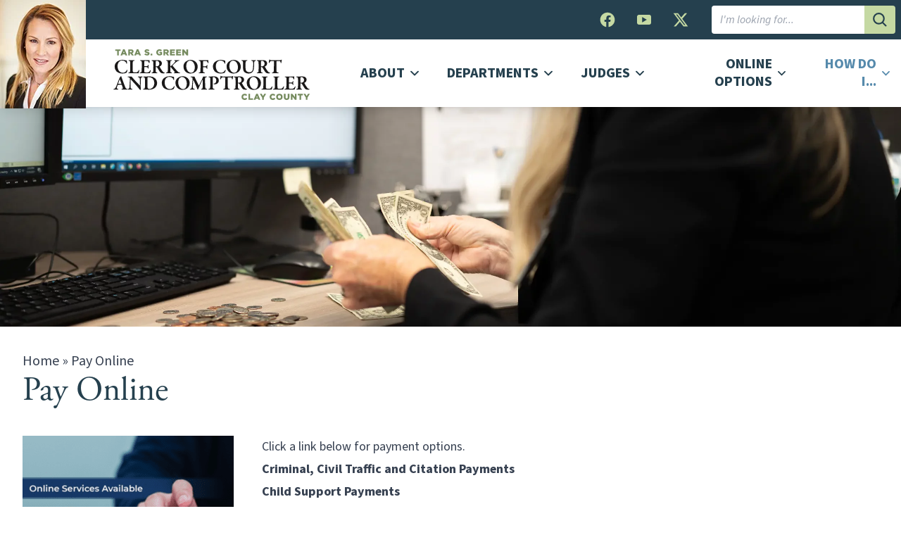

--- FILE ---
content_type: text/html; charset=UTF-8
request_url: https://clayclerk.com/pay-online/
body_size: 15077
content:
<!DOCTYPE html>
<html lang="en-US" prefix="og: https://ogp.me/ns#">

<head>
  <meta charset="UTF-8" />
  <meta name="viewport" content="width=device-width, initial-scale=1.0" />
  <meta name="theme-color" content="#25404E">

  <link rel="preconnect" href="https://use.typekit.net" crossorigin>
  <link rel="preconnect" href="https://www.google-analytics.com">
  <link rel="preload" href="https://use.typekit.net/bzz7enb.css" as="style">
  <link rel="preload" href="/styles/app.css?id=af5311663c71635f190b2f627fb85a00" as="style">

  <link rel="manifest" href="/app.webmanifest">

  
  <link rel="stylesheet" href="https://use.typekit.net/bzz7enb.css">

  <!-- Google Tag Manager -->
  <script>(function(w,d,s,l,i){w[l]=w[l]||[];w[l].push({'gtm.start':
  new Date().getTime(),event:'gtm.js'});var f=d.getElementsByTagName(s)[0],
  j=d.createElement(s),dl=l!='dataLayer'?'&l='+l:'';j.async=true;j.src=
  'https://www.googletagmanager.com/gtm.js?id='+i+dl;f.parentNode.insertBefore(j,f);
  })(window,document,'script','dataLayer','GTM-NHB53Z9');</script>
  <!-- End Google Tag Manager -->

  
<!-- Search Engine Optimization by Rank Math - https://rankmath.com/ -->
<title>Pay Online | Clay County Clerk of Court</title>
<meta name="robots" content="follow, index, max-snippet:-1, max-video-preview:-1, max-image-preview:large"/>
<link rel="canonical" href="https://clayclerk.com/pay-online/" />
<meta property="og:locale" content="en_US" />
<meta property="og:type" content="article" />
<meta property="og:title" content="Pay Online | Clay County Clerk of Court" />
<meta property="og:url" content="https://clayclerk.com/pay-online/" />
<meta property="og:site_name" content="Clay County Clerk of Court" />
<meta property="article:publisher" content="https://www.facebook.com/claycountyclerkofcourt" />
<meta property="og:updated_time" content="2025-02-21T10:57:39-05:00" />
<meta property="og:image" content="https://clayclerk.com/uploads/2022/01/building_1.webp" />
<meta property="og:image:secure_url" content="https://clayclerk.com/uploads/2022/01/building_1.webp" />
<meta property="og:image:width" content="1920" />
<meta property="og:image:height" content="898" />
<meta property="og:image:alt" content="Outside of Clay Clerk Courthouse2" />
<meta property="og:image:type" content="image/webp" />
<meta property="article:published_time" content="2022-01-25T17:55:39-05:00" />
<meta property="article:modified_time" content="2025-02-21T10:57:39-05:00" />
<meta name="twitter:card" content="summary_large_image" />
<meta name="twitter:title" content="Pay Online | Clay County Clerk of Court" />
<meta name="twitter:site" content="@ClayClerk" />
<meta name="twitter:creator" content="@ClayClerk" />
<meta name="twitter:image" content="https://clayclerk.com/uploads/2022/01/building_1.webp" />
<meta name="twitter:label1" content="Time to read" />
<meta name="twitter:data1" content="Less than a minute" />
<script type="application/ld+json" class="rank-math-schema">{"@context":"https://schema.org","@graph":[{"@type":"Organization","@id":"https://clayclerk.com/#organization","name":"Clay County Clerk of Court","sameAs":["https://www.facebook.com/claycountyclerkofcourt","https://twitter.com/ClayClerk"],"logo":{"@type":"ImageObject","@id":"https://clayclerk.com/#logo","url":"https://clayclerk.com/uploads/2022/02/ClayClerk_FullBuilding_4C_Final.png","contentUrl":"https://clayclerk.com/uploads/2022/02/ClayClerk_FullBuilding_4C_Final.png","caption":"Clay County Clerk of Court","inLanguage":"en-US","width":"1200","height":"1200"}},{"@type":"WebSite","@id":"https://clayclerk.com/#website","url":"https://clayclerk.com","name":"Clay County Clerk of Court","publisher":{"@id":"https://clayclerk.com/#organization"},"inLanguage":"en-US"},{"@type":"ImageObject","@id":"https://clayclerk.com/uploads/2022/01/building_1.webp","url":"https://clayclerk.com/uploads/2022/01/building_1.webp","width":"1920","height":"898","caption":"Outside of Clay Clerk Courthouse2","inLanguage":"en-US"},{"@type":"BreadcrumbList","@id":"https://clayclerk.com/pay-online/#breadcrumb","itemListElement":[{"@type":"ListItem","position":"1","item":{"@id":"https://clayclerk.com","name":"Home"}},{"@type":"ListItem","position":"2","item":{"@id":"https://clayclerk.com/pay-online/","name":"Pay Online"}}]},{"@type":"WebPage","@id":"https://clayclerk.com/pay-online/#webpage","url":"https://clayclerk.com/pay-online/","name":"Pay Online | Clay County Clerk of Court","datePublished":"2022-01-25T17:55:39-05:00","dateModified":"2025-02-21T10:57:39-05:00","isPartOf":{"@id":"https://clayclerk.com/#website"},"primaryImageOfPage":{"@id":"https://clayclerk.com/uploads/2022/01/building_1.webp"},"inLanguage":"en-US","breadcrumb":{"@id":"https://clayclerk.com/pay-online/#breadcrumb"}},{"@type":"Person","@id":"https://clayclerk.com/pay-online/#author","name":"kma_web_devs","image":{"@type":"ImageObject","@id":"https://clayclerk.com/wphb-cache/gravatar/37a/37acb1a1ba813272dee706cb4ff2fd16x96.jpg","url":"https://clayclerk.com/wphb-cache/gravatar/37a/37acb1a1ba813272dee706cb4ff2fd16x96.jpg","caption":"kma_web_devs","inLanguage":"en-US"},"sameAs":["https://clayclerk.com/wordpress"],"worksFor":{"@id":"https://clayclerk.com/#organization"}},{"@type":"Article","headline":"Pay Online | Clay County Clerk of Court","datePublished":"2022-01-25T17:55:39-05:00","dateModified":"2025-02-21T10:57:39-05:00","author":{"@id":"https://clayclerk.com/pay-online/#author","name":"kma_web_devs"},"publisher":{"@id":"https://clayclerk.com/#organization"},"name":"Pay Online | Clay County Clerk of Court","@id":"https://clayclerk.com/pay-online/#richSnippet","isPartOf":{"@id":"https://clayclerk.com/pay-online/#webpage"},"image":{"@id":"https://clayclerk.com/uploads/2022/01/building_1.webp"},"inLanguage":"en-US","mainEntityOfPage":{"@id":"https://clayclerk.com/pay-online/#webpage"}}]}</script>
<!-- /Rank Math WordPress SEO plugin -->

<link rel="alternate" title="oEmbed (JSON)" type="application/json+oembed" href="https://clayclerk.com/wp-json/oembed/1.0/embed?url=https%3A%2F%2Fclayclerk.com%2Fpay-online%2F" />
<link rel="alternate" title="oEmbed (XML)" type="text/xml+oembed" href="https://clayclerk.com/wp-json/oembed/1.0/embed?url=https%3A%2F%2Fclayclerk.com%2Fpay-online%2F&#038;format=xml" />
		<style>
			.lazyload,
			.lazyloading {
				max-width: 100%;
			}
		</style>
		<style id='wp-img-auto-sizes-contain-inline-css' type='text/css'>
img:is([sizes=auto i],[sizes^="auto," i]){contain-intrinsic-size:3000px 1500px}
/*# sourceURL=wp-img-auto-sizes-contain-inline-css */
</style>
<style id='classic-theme-styles-inline-css' type='text/css'>
/*! This file is auto-generated */
.wp-block-button__link{color:#fff;background-color:#32373c;border-radius:9999px;box-shadow:none;text-decoration:none;padding:calc(.667em + 2px) calc(1.333em + 2px);font-size:1.125em}.wp-block-file__button{background:#32373c;color:#fff;text-decoration:none}
/*# sourceURL=/wp-includes/css/classic-themes.min.css */
</style>
<link rel="https://api.w.org/" href="https://clayclerk.com/wp-json/" /><link rel="alternate" title="JSON" type="application/json" href="https://clayclerk.com/wp-json/wp/v2/pages/576" /><link rel="EditURI" type="application/rsd+xml" title="RSD" href="https://clayclerk.com/wordpress/xmlrpc.php?rsd" />
<meta name="generator" content="WordPress 6.9" />
<link rel='shortlink' href='https://clayclerk.com/?p=576' />
		<script>
			document.documentElement.className = document.documentElement.className.replace('no-js', 'js');
		</script>
				<style>
			.no-js img.lazyload {
				display: none;
			}

			figure.wp-block-image img.lazyloading {
				min-width: 150px;
			}

			.lazyload,
			.lazyloading {
				--smush-placeholder-width: 100px;
				--smush-placeholder-aspect-ratio: 1/1;
				width: var(--smush-image-width, var(--smush-placeholder-width)) !important;
				aspect-ratio: var(--smush-image-aspect-ratio, var(--smush-placeholder-aspect-ratio)) !important;
			}

						.lazyload, .lazyloading {
				opacity: 0;
			}

			.lazyloaded {
				opacity: 1;
				transition: opacity 400ms;
				transition-delay: 0ms;
			}

					</style>
		

  <link href="/styles/app.css?id=af5311663c71635f190b2f627fb85a00" rel="stylesheet">

<style id='global-styles-inline-css' type='text/css'>
:root{--wp--preset--aspect-ratio--square: 1;--wp--preset--aspect-ratio--4-3: 4/3;--wp--preset--aspect-ratio--3-4: 3/4;--wp--preset--aspect-ratio--3-2: 3/2;--wp--preset--aspect-ratio--2-3: 2/3;--wp--preset--aspect-ratio--16-9: 16/9;--wp--preset--aspect-ratio--9-16: 9/16;--wp--preset--color--black: #000000;--wp--preset--color--cyan-bluish-gray: #abb8c3;--wp--preset--color--white: #FFFFFF;--wp--preset--color--pale-pink: #f78da7;--wp--preset--color--vivid-red: #cf2e2e;--wp--preset--color--luminous-vivid-orange: #ff6900;--wp--preset--color--luminous-vivid-amber: #fcb900;--wp--preset--color--light-green-cyan: #7bdcb5;--wp--preset--color--vivid-green-cyan: #00d084;--wp--preset--color--pale-cyan-blue: #8ed1fc;--wp--preset--color--vivid-cyan-blue: #0693e3;--wp--preset--color--vivid-purple: #9b51e0;--wp--preset--color--green: #1CA859;--wp--preset--color--dark-gray: #303030;--wp--preset--color--gray: #555555;--wp--preset--color--light-gray: #ced4da;--wp--preset--gradient--vivid-cyan-blue-to-vivid-purple: linear-gradient(135deg,rgb(6,147,227) 0%,rgb(155,81,224) 100%);--wp--preset--gradient--light-green-cyan-to-vivid-green-cyan: linear-gradient(135deg,rgb(122,220,180) 0%,rgb(0,208,130) 100%);--wp--preset--gradient--luminous-vivid-amber-to-luminous-vivid-orange: linear-gradient(135deg,rgb(252,185,0) 0%,rgb(255,105,0) 100%);--wp--preset--gradient--luminous-vivid-orange-to-vivid-red: linear-gradient(135deg,rgb(255,105,0) 0%,rgb(207,46,46) 100%);--wp--preset--gradient--very-light-gray-to-cyan-bluish-gray: linear-gradient(135deg,rgb(238,238,238) 0%,rgb(169,184,195) 100%);--wp--preset--gradient--cool-to-warm-spectrum: linear-gradient(135deg,rgb(74,234,220) 0%,rgb(151,120,209) 20%,rgb(207,42,186) 40%,rgb(238,44,130) 60%,rgb(251,105,98) 80%,rgb(254,248,76) 100%);--wp--preset--gradient--blush-light-purple: linear-gradient(135deg,rgb(255,206,236) 0%,rgb(152,150,240) 100%);--wp--preset--gradient--blush-bordeaux: linear-gradient(135deg,rgb(254,205,165) 0%,rgb(254,45,45) 50%,rgb(107,0,62) 100%);--wp--preset--gradient--luminous-dusk: linear-gradient(135deg,rgb(255,203,112) 0%,rgb(199,81,192) 50%,rgb(65,88,208) 100%);--wp--preset--gradient--pale-ocean: linear-gradient(135deg,rgb(255,245,203) 0%,rgb(182,227,212) 50%,rgb(51,167,181) 100%);--wp--preset--gradient--electric-grass: linear-gradient(135deg,rgb(202,248,128) 0%,rgb(113,206,126) 100%);--wp--preset--gradient--midnight: linear-gradient(135deg,rgb(2,3,129) 0%,rgb(40,116,252) 100%);--wp--preset--font-size--small: 13px;--wp--preset--font-size--medium: 20px;--wp--preset--font-size--large: 36px;--wp--preset--font-size--x-large: 42px;--wp--preset--spacing--20: 0.44rem;--wp--preset--spacing--30: 0.67rem;--wp--preset--spacing--40: 1rem;--wp--preset--spacing--50: 1.5rem;--wp--preset--spacing--60: 2.25rem;--wp--preset--spacing--70: 3.38rem;--wp--preset--spacing--80: 5.06rem;--wp--preset--shadow--natural: 6px 6px 9px rgba(0, 0, 0, 0.2);--wp--preset--shadow--deep: 12px 12px 50px rgba(0, 0, 0, 0.4);--wp--preset--shadow--sharp: 6px 6px 0px rgba(0, 0, 0, 0.2);--wp--preset--shadow--outlined: 6px 6px 0px -3px rgb(255, 255, 255), 6px 6px rgb(0, 0, 0);--wp--preset--shadow--crisp: 6px 6px 0px rgb(0, 0, 0);}:where(.is-layout-flex){gap: 0.5em;}:where(.is-layout-grid){gap: 0.5em;}body .is-layout-flex{display: flex;}.is-layout-flex{flex-wrap: wrap;align-items: center;}.is-layout-flex > :is(*, div){margin: 0;}body .is-layout-grid{display: grid;}.is-layout-grid > :is(*, div){margin: 0;}:where(.wp-block-columns.is-layout-flex){gap: 2em;}:where(.wp-block-columns.is-layout-grid){gap: 2em;}:where(.wp-block-post-template.is-layout-flex){gap: 1.25em;}:where(.wp-block-post-template.is-layout-grid){gap: 1.25em;}.has-black-color{color: var(--wp--preset--color--black) !important;}.has-cyan-bluish-gray-color{color: var(--wp--preset--color--cyan-bluish-gray) !important;}.has-white-color{color: var(--wp--preset--color--white) !important;}.has-pale-pink-color{color: var(--wp--preset--color--pale-pink) !important;}.has-vivid-red-color{color: var(--wp--preset--color--vivid-red) !important;}.has-luminous-vivid-orange-color{color: var(--wp--preset--color--luminous-vivid-orange) !important;}.has-luminous-vivid-amber-color{color: var(--wp--preset--color--luminous-vivid-amber) !important;}.has-light-green-cyan-color{color: var(--wp--preset--color--light-green-cyan) !important;}.has-vivid-green-cyan-color{color: var(--wp--preset--color--vivid-green-cyan) !important;}.has-pale-cyan-blue-color{color: var(--wp--preset--color--pale-cyan-blue) !important;}.has-vivid-cyan-blue-color{color: var(--wp--preset--color--vivid-cyan-blue) !important;}.has-vivid-purple-color{color: var(--wp--preset--color--vivid-purple) !important;}.has-black-background-color{background-color: var(--wp--preset--color--black) !important;}.has-cyan-bluish-gray-background-color{background-color: var(--wp--preset--color--cyan-bluish-gray) !important;}.has-white-background-color{background-color: var(--wp--preset--color--white) !important;}.has-pale-pink-background-color{background-color: var(--wp--preset--color--pale-pink) !important;}.has-vivid-red-background-color{background-color: var(--wp--preset--color--vivid-red) !important;}.has-luminous-vivid-orange-background-color{background-color: var(--wp--preset--color--luminous-vivid-orange) !important;}.has-luminous-vivid-amber-background-color{background-color: var(--wp--preset--color--luminous-vivid-amber) !important;}.has-light-green-cyan-background-color{background-color: var(--wp--preset--color--light-green-cyan) !important;}.has-vivid-green-cyan-background-color{background-color: var(--wp--preset--color--vivid-green-cyan) !important;}.has-pale-cyan-blue-background-color{background-color: var(--wp--preset--color--pale-cyan-blue) !important;}.has-vivid-cyan-blue-background-color{background-color: var(--wp--preset--color--vivid-cyan-blue) !important;}.has-vivid-purple-background-color{background-color: var(--wp--preset--color--vivid-purple) !important;}.has-black-border-color{border-color: var(--wp--preset--color--black) !important;}.has-cyan-bluish-gray-border-color{border-color: var(--wp--preset--color--cyan-bluish-gray) !important;}.has-white-border-color{border-color: var(--wp--preset--color--white) !important;}.has-pale-pink-border-color{border-color: var(--wp--preset--color--pale-pink) !important;}.has-vivid-red-border-color{border-color: var(--wp--preset--color--vivid-red) !important;}.has-luminous-vivid-orange-border-color{border-color: var(--wp--preset--color--luminous-vivid-orange) !important;}.has-luminous-vivid-amber-border-color{border-color: var(--wp--preset--color--luminous-vivid-amber) !important;}.has-light-green-cyan-border-color{border-color: var(--wp--preset--color--light-green-cyan) !important;}.has-vivid-green-cyan-border-color{border-color: var(--wp--preset--color--vivid-green-cyan) !important;}.has-pale-cyan-blue-border-color{border-color: var(--wp--preset--color--pale-cyan-blue) !important;}.has-vivid-cyan-blue-border-color{border-color: var(--wp--preset--color--vivid-cyan-blue) !important;}.has-vivid-purple-border-color{border-color: var(--wp--preset--color--vivid-purple) !important;}.has-vivid-cyan-blue-to-vivid-purple-gradient-background{background: var(--wp--preset--gradient--vivid-cyan-blue-to-vivid-purple) !important;}.has-light-green-cyan-to-vivid-green-cyan-gradient-background{background: var(--wp--preset--gradient--light-green-cyan-to-vivid-green-cyan) !important;}.has-luminous-vivid-amber-to-luminous-vivid-orange-gradient-background{background: var(--wp--preset--gradient--luminous-vivid-amber-to-luminous-vivid-orange) !important;}.has-luminous-vivid-orange-to-vivid-red-gradient-background{background: var(--wp--preset--gradient--luminous-vivid-orange-to-vivid-red) !important;}.has-very-light-gray-to-cyan-bluish-gray-gradient-background{background: var(--wp--preset--gradient--very-light-gray-to-cyan-bluish-gray) !important;}.has-cool-to-warm-spectrum-gradient-background{background: var(--wp--preset--gradient--cool-to-warm-spectrum) !important;}.has-blush-light-purple-gradient-background{background: var(--wp--preset--gradient--blush-light-purple) !important;}.has-blush-bordeaux-gradient-background{background: var(--wp--preset--gradient--blush-bordeaux) !important;}.has-luminous-dusk-gradient-background{background: var(--wp--preset--gradient--luminous-dusk) !important;}.has-pale-ocean-gradient-background{background: var(--wp--preset--gradient--pale-ocean) !important;}.has-electric-grass-gradient-background{background: var(--wp--preset--gradient--electric-grass) !important;}.has-midnight-gradient-background{background: var(--wp--preset--gradient--midnight) !important;}.has-small-font-size{font-size: var(--wp--preset--font-size--small) !important;}.has-medium-font-size{font-size: var(--wp--preset--font-size--medium) !important;}.has-large-font-size{font-size: var(--wp--preset--font-size--large) !important;}.has-x-large-font-size{font-size: var(--wp--preset--font-size--x-large) !important;}
/*# sourceURL=global-styles-inline-css */
</style>
</head>
<style>
  [v-cloak] {
    display: none
  }
</style>

<body class="wp-singular page-template-default page page-id-576 wp-theme-kmatailwind">
  <!-- Google Tag Manager (noscript) -->
  <noscript><iframe data-src="https://www.googletagmanager.com/ns.html?id=GTM-NHB53Z9"
  height="0" width="0" style="display:none;visibility:hidden" src="[data-uri]" class="lazyload" data-load-mode="1"></iframe></noscript>
  <!-- End Google Tag Manager (noscript) -->

  <div id="app" class="font-sans text-base bg-white text-darkest w-full">
    <main class="flex flex-col min-h-screen w-full overflow-x-hidden" :class="{ 'overflow-y-hidden h-screen': howDoI || mobileMenu }" >
      <a href="#content" class="absolute bg-white -top-40 focus:top-2 left-2 h-auto w-auto px-4 py-2 bg-primary border rounded text-primary-dark font-bold focus:border-4 z-[100]" >Skip to content</a>
      <header class="transition transform duration-700 bg-white w-full fixed z-50 shadow-lg" :class="{ '-translate-y-10 md:-translate-y-14': isScrolling }">

  
  <div class="bg-navy" >
    <div class="w-full lg:max-w-screen-2xl lg:mx-auto">
      <div class="flex justify-end py-2 text-right ml-auto space-x-4 items-center h-10 md:h-14">

        
        <social-icons
          class="flex space-x-3"
          icon-class="h-10 w-10 fill-current text-lime"
          :platforms="{&quot;facebook&quot;:{&quot;link&quot;:&quot;https:\/\/www.facebook.com\/claycountyclerkofcourt&quot;,&quot;icon&quot;:&quot;&lt;svg version=\&quot;1.1\&quot; xmlns=\&quot;http:\/\/www.w3.org\/2000\/svg\&quot; xmlns:xlink=\&quot;http:\/\/www.w3.org\/1999\/xlink\&quot; viewBox=\&quot;0 0 34 34\&quot; &gt;\n    &lt;path fill=\&quot;currentColor\&quot; d=\&quot;M25.8,17.1c0-4.9-3.9-8.8-8.8-8.8s-8.8,3.9-8.8,8.8c0,4.3,3.2,8,7.4,8.7v-6.2h-2.2v-2.5h2.2v-1.9c0-2.2,1.3-3.4,3.3-3.4c0.7,0,1.3,0.1,2,0.2V14h-1.1c-0.7-0.1-1.3,0.4-1.4,1.1c0,0.1,0,0.2,0,0.3v1.7h2.4l-0.4,2.5h-2.1v6.2C22.7,25.1,25.8,21.4,25.8,17.1z\&quot;\/&gt;\n&lt;\/svg&gt;\n&quot;,&quot;name&quot;:&quot;facebook&quot;},&quot;youtube&quot;:{&quot;link&quot;:&quot;https:\/\/www.youtube.com\/channel\/UCDAMsfiWfsw834MXUkI3opQ&quot;,&quot;icon&quot;:&quot;&lt;svg xmlns=\&quot;http:\/\/www.w3.org\/2000\/svg\&quot; viewBox=\&quot;0 0 34.02 34.02\&quot;&gt;\n    &lt;path fill=\&quot;currentColor\&quot; d=\&quot;M20.31,17l-5.57,3.27V13.75Zm5.2,3V14A2.87,2.87,0,0,0,22.58,11H11.43A2.87,2.87,0,0,0,8.5,14V20A2.87,2.87,0,0,0,11.43,23H22.58A2.87,2.87,0,0,0,25.51,20\&quot;&gt;&lt;\/path&gt;\n&lt;\/svg&gt;&quot;,&quot;name&quot;:&quot;youtube&quot;},&quot;twitter&quot;:{&quot;link&quot;:&quot;https:\/\/twitter.com\/ClayClerk&quot;,&quot;icon&quot;:&quot;&lt;svg version=\&quot;1.1\&quot; xmlns=\&quot;http:\/\/www.w3.org\/2000\/svg\&quot; xmlns:xlink=\&quot;http:\/\/www.w3.org\/1999\/xlink\&quot; viewBox=\&quot;0 0 34 34\&quot; &gt;\n\t&lt;path fill=\&quot;currentColor\&quot; d=\&quot;M22,9.2h2.7l-5.8,6.7l6.8,9.1h-5.4l-4.2-5.5l-4.8,5.5H8.7l6.2-7.1L8.3,9.2h5.5l3.8,5L22,9.2z M21.1,23.3h1.5L13,10.7h-1.6\n\tL21.1,23.3z\&quot; \/&gt;\n&lt;\/svg&gt;&quot;,&quot;name&quot;:&quot;twitter&quot;}}"
        ></social-icons>

        <div class="hidden md:block h-full px-2">
          <form action="/" method="get" class="rounded shadow-sm flex overflow-hidden h-16 md:h-10 w-full md:w-auto text-gray">
  <input aria-label="I am looking for" type="text" name="s" placeholder="I'm looking for..." class="bg-white italic text-sm border-none h-full md:h-10 px-4 md:px-3 flex-grow rounded-none">
  <button type="submit" class="bg-lime text-navy flex px-4 md:px-3 h-full md:h-10 items-center">
    <svg-vue role="presentation" icon="search" class="fill-current h-5 w-5" ></svg-vue>
    <span class="sr-only" >Submit Search Query</span>
  </button>
</form>
        </div>

      </div>
    </div>
  </div>

  
  <div class="w-full lg:max-w-screen-2xl lg:mx-auto static z-40">
    <div class="flex justify-between text-right ml-auto space-x-4 items-center md:h-24">

      <a href="/">
  <div class=" flex items-end" >
    <div
      class="transition-all duration-700 overflow-hidden"
      :class="{
        'mt-0 h-20 w-16 md:h-24 md:w-20 ': isScrolling,
        '-mt-14 h-auto w-32': !isScrolling
      }"
    >
      <img data-src="/assets/images/clerk-headshot-2.webp" alt="Tara S. Gree, Clerk of Court and Comptroller of Clay County, FL" src="[data-uri]" class="lazyload" style="--smush-placeholder-width: 122px; --smush-placeholder-aspect-ratio: 122/155;">
    </div>
    <div class="py-2 px-4" >
      <img v-if="isScrolling" data-src="/assets/images/clay-clerk-logo-text.svg" alt="Clerk of Court and Comptroller of Clay County, FL" class="fill-current w-full h-16 md:h-20 py-1 lazyload" src="[data-uri]">
      <img v-if="!isScrolling" data-src="/assets/images/clay-clerk-logo-text.svg" alt="Clerk of Court and Comptroller of Clay County, FL" class="fill-current w-full h-auto md:h-20 py-1 lazyload" src="[data-uri]">
    </div>
  </div>
</a>
      <nav v-cloak class="hidden w-auto items-center md:flex">
  
      <div class="group px-1 hidden lg:block relative">
      <a class="flex px-2 xl:px-4 py-8 items-center text-navy antialiased" href="https://clayclerk.com/about/" >
        <span role="heading"
          class="flex flex-col leading-tight uppercase text-base pr-2 font-bold">About</span>
                  <svg-vue role="presentation" icon="nav-arrow-down" class="stroke-navy h-3 w-3" ></svg-vue>
              </a>
      
              <div
          class="absolute right-0 left-auto w-96 max-w-xs bg-white flex flex-col -mt-1 shadow-xl hidden group-hover:flex group-focus-within:flex py-4 border-t-8 border-lime">
                    <div class="second-level-nav-item relative" >
            <a class="flex w-full py-2 text-left px-4 xl:px-6 text-tiny leading-5 hover:bg-navy focus:bg-navy text-navy hover:text-lime focus:text-lime justify-between items-center" href="https://clayclerk.com/about/tara-s-green-bio/" >
              Tara S. Green Biography
                          </a>
                      </div>
                    <div class="second-level-nav-item relative" >
            <a class="flex w-full py-2 text-left px-4 xl:px-6 text-tiny leading-5 hover:bg-navy focus:bg-navy text-navy hover:text-lime focus:text-lime justify-between items-center" href="https://clayclerk.com/about/mission-vision-core-values/" >
              Mission, Vision &#038; Core Values
                          </a>
                      </div>
                    <div class="second-level-nav-item relative" >
            <a class="flex w-full py-2 text-left px-4 xl:px-6 text-tiny leading-5 hover:bg-navy focus:bg-navy text-navy hover:text-lime focus:text-lime justify-between items-center" href="https://clayclerk.com/about/art-in-the-courthouse/" >
              Art in the Courthouse
                          </a>
                      </div>
                    <div class="second-level-nav-item relative" >
            <a class="flex w-full py-2 text-left px-4 xl:px-6 text-tiny leading-5 hover:bg-navy focus:bg-navy text-navy hover:text-lime focus:text-lime justify-between items-center" href="https://clayclerk.com/about/take-our-survey/" >
              Take Our Survey
                          </a>
                      </div>
                    <div class="second-level-nav-item relative" >
            <a class="flex w-full py-2 text-left px-4 xl:px-6 text-tiny leading-5 hover:bg-navy focus:bg-navy text-navy hover:text-lime focus:text-lime justify-between items-center" href="https://clayclerk.com/about/holiday-schedule/" >
              Holiday Schedule &#038; Closures
                          </a>
                      </div>
                    <div class="second-level-nav-item relative" >
            <a class="flex w-full py-2 text-left px-4 xl:px-6 text-tiny leading-5 hover:bg-navy focus:bg-navy text-navy hover:text-lime focus:text-lime justify-between items-center" href="https://clayclerk.com/about/contact-us/" >
              Contact Us
                          </a>
                      </div>
                  </div>
          </div>
      <div class="group px-1 hidden lg:block relative">
      <a class="flex px-2 xl:px-4 py-8 items-center text-navy antialiased" href="https://clayclerk.com/departments/" >
        <span role="heading"
          class="flex flex-col leading-tight uppercase text-base pr-2 font-bold">Departments</span>
                  <svg-vue role="presentation" icon="nav-arrow-down" class="stroke-navy h-3 w-3" ></svg-vue>
              </a>
      
              <div
          class="absolute right-0 left-auto w-96 max-w-xs bg-white flex flex-col -mt-1 shadow-xl hidden group-hover:flex group-focus-within:flex py-4 border-t-8 border-lime">
                    <div class="second-level-nav-item relative" >
            <a class="flex w-full py-2 text-left px-4 xl:px-6 text-tiny leading-5 hover:bg-navy focus:bg-navy text-navy hover:text-lime focus:text-lime justify-between items-center" href="https://clayclerk.com/departments/executive-team/" >
              Executive Team
                          </a>
                      </div>
                    <div class="second-level-nav-item relative" >
            <a class="flex w-full py-2 text-left px-4 xl:px-6 text-tiny leading-5 hover:bg-navy focus:bg-navy text-navy hover:text-lime focus:text-lime justify-between items-center" href="https://clayclerk.com/departments/criminal-court-services/" >
              Criminal Court Services
                              <svg-vue role="presentation" icon="nav-arrow-right" class="h-3 w-3" ></svg-vue>
                          </a>
                        <div
              class="second-level-nav-dd w-full top-0 max-w-xs bg-white flex-col absolute right-auto left-full py-4 border-t-8 border-lime -mt-6 shadow-xl">
                              <a class="flex w-full py-2 text-left px-4 xl:px-6 text-tiny leading-5 hover:bg-navy hover:text-lime focus:bg-navy focus:text-lime" href="https://clayclerk.com/your-courts/" >
                  Your Courts
                </a>
                              <a class="flex w-full py-2 text-left px-4 xl:px-6 text-tiny leading-5 hover:bg-navy hover:text-lime focus:bg-navy focus:text-lime" href="https://clayclerk.com/departments/criminal-court-services/compliance-payment-plans/" >
                  Compliance/Payment Plans
                </a>
                              <a class="flex w-full py-2 text-left px-4 xl:px-6 text-tiny leading-5 hover:bg-navy hover:text-lime focus:bg-navy focus:text-lime" href="https://clayclerk.com/departments/criminal-court-services/probation-services/" >
                  Probation Services
                </a>
                              <a class="flex w-full py-2 text-left px-4 xl:px-6 text-tiny leading-5 hover:bg-navy hover:text-lime focus:bg-navy focus:text-lime" href="https://clayclerk.com/departments/criminal-court-services/jury-duty/" >
                  Jury Duty
                </a>
                          </div>
                      </div>
                    <div class="second-level-nav-item relative" >
            <a class="flex w-full py-2 text-left px-4 xl:px-6 text-tiny leading-5 hover:bg-navy focus:bg-navy text-navy hover:text-lime focus:text-lime justify-between items-center" href="https://clayclerk.com/departments/civil-court-services/" >
              Civil Court Services
                              <svg-vue role="presentation" icon="nav-arrow-right" class="h-3 w-3" ></svg-vue>
                          </a>
                        <div
              class="second-level-nav-dd w-full top-0 max-w-xs bg-white flex-col absolute right-auto left-full py-4 border-t-8 border-lime -mt-6 shadow-xl">
                              <a class="flex w-full py-2 text-left px-4 xl:px-6 text-tiny leading-5 hover:bg-navy hover:text-lime focus:bg-navy focus:text-lime" href="https://clayclerk.com/departments/civil-court-services/evictions/" >
                  Evictions
                </a>
                              <a class="flex w-full py-2 text-left px-4 xl:px-6 text-tiny leading-5 hover:bg-navy hover:text-lime focus:bg-navy focus:text-lime" href="https://clayclerk.com/departments/civil-court-services/family/" >
                  Family
                </a>
                              <a class="flex w-full py-2 text-left px-4 xl:px-6 text-tiny leading-5 hover:bg-navy hover:text-lime focus:bg-navy focus:text-lime" href="https://clayclerk.com/departments/civil-court-services/guardianship/" >
                  Guardianship
                </a>
                              <a class="flex w-full py-2 text-left px-4 xl:px-6 text-tiny leading-5 hover:bg-navy hover:text-lime focus:bg-navy focus:text-lime" href="https://clayclerk.com/departments/civil-court-services/child-support/" >
                  Child Support
                </a>
                              <a class="flex w-full py-2 text-left px-4 xl:px-6 text-tiny leading-5 hover:bg-navy hover:text-lime focus:bg-navy focus:text-lime" href="https://clayclerk.com/departments/civil-court-services/mental-health/" >
                  Mental Health
                </a>
                              <a class="flex w-full py-2 text-left px-4 xl:px-6 text-tiny leading-5 hover:bg-navy hover:text-lime focus:bg-navy focus:text-lime" href="https://clayclerk.com/departments/civil-court-services/probate/" >
                  Probate
                </a>
                              <a class="flex w-full py-2 text-left px-4 xl:px-6 text-tiny leading-5 hover:bg-navy hover:text-lime focus:bg-navy focus:text-lime" href="https://clayclerk.com/departments/civil-court-services/small-claims/" >
                  Small Claims
                </a>
                              <a class="flex w-full py-2 text-left px-4 xl:px-6 text-tiny leading-5 hover:bg-navy hover:text-lime focus:bg-navy focus:text-lime" href="https://clayclerk.com/departments/civil-court-services/foreclose-sales/" >
                  Foreclosure Sales
                </a>
                              <a class="flex w-full py-2 text-left px-4 xl:px-6 text-tiny leading-5 hover:bg-navy hover:text-lime focus:bg-navy focus:text-lime" href="https://clayclerk.com/departments/civil-court-services/injunctions-for-protection/" >
                  Injunctions for Protection
                </a>
                          </div>
                      </div>
                    <div class="second-level-nav-item relative" >
            <a class="flex w-full py-2 text-left px-4 xl:px-6 text-tiny leading-5 hover:bg-navy focus:bg-navy text-navy hover:text-lime focus:text-lime justify-between items-center" href="https://clayclerk.com/departments/civil-traffic-services/" >
              Civil Traffic Services
                              <svg-vue role="presentation" icon="nav-arrow-right" class="h-3 w-3" ></svg-vue>
                          </a>
                        <div
              class="second-level-nav-dd w-full top-0 max-w-xs bg-white flex-col absolute right-auto left-full py-4 border-t-8 border-lime -mt-6 shadow-xl">
                              <a class="flex w-full py-2 text-left px-4 xl:px-6 text-tiny leading-5 hover:bg-navy hover:text-lime focus:bg-navy focus:text-lime" href="https://www.ncourt.com/x-press/x-onlinepayments.aspx?Juris=0107f58f-c770-44f0-b41b-22525f9d5094" target=&quot;_blank&quot;>
                  Pay a Traffic Ticket or Citation
                </a>
                              <a class="flex w-full py-2 text-left px-4 xl:px-6 text-tiny leading-5 hover:bg-navy hover:text-lime focus:bg-navy focus:text-lime" href="https://www.flhsmv.gov/driver-licenses-id-cards/education-courses/driver-improvement-schools/" target=&quot;_blank&quot;>
                  Traffic School Information
                </a>
                              <a class="flex w-full py-2 text-left px-4 xl:px-6 text-tiny leading-5 hover:bg-navy hover:text-lime focus:bg-navy focus:text-lime" href="https://clayclerk.com/online-options/forms/traffic-forms/" >
                  Traffic Forms
                </a>
                          </div>
                      </div>
                    <div class="second-level-nav-item relative" >
            <a class="flex w-full py-2 text-left px-4 xl:px-6 text-tiny leading-5 hover:bg-navy focus:bg-navy text-navy hover:text-lime focus:text-lime justify-between items-center" href="https://clayclerk.com/departments/recording/" >
              Recording Department
                              <svg-vue role="presentation" icon="nav-arrow-right" class="h-3 w-3" ></svg-vue>
                          </a>
                        <div
              class="second-level-nav-dd w-full top-0 max-w-xs bg-white flex-col absolute right-auto left-full py-4 border-t-8 border-lime -mt-6 shadow-xl">
                              <a class="flex w-full py-2 text-left px-4 xl:px-6 text-tiny leading-5 hover:bg-navy hover:text-lime focus:bg-navy focus:text-lime" href="https://clayclerk.com/departments/recording/marriage-licenses/" >
                  Marriage Licenses
                </a>
                              <a class="flex w-full py-2 text-left px-4 xl:px-6 text-tiny leading-5 hover:bg-navy hover:text-lime focus:bg-navy focus:text-lime" href="https://clayclerk.com/departments/recording/passports/" >
                  Passports
                </a>
                              <a class="flex w-full py-2 text-left px-4 xl:px-6 text-tiny leading-5 hover:bg-navy hover:text-lime focus:bg-navy focus:text-lime" href="https://clayclerk.com/departments/recording/e-recording/" >
                  E-Recording
                </a>
                              <a class="flex w-full py-2 text-left px-4 xl:px-6 text-tiny leading-5 hover:bg-navy hover:text-lime focus:bg-navy focus:text-lime" href="https://clayclerk.com/departments/recording/tax-deeds/" >
                  Tax Deeds
                </a>
                          </div>
                      </div>
                    <div class="second-level-nav-item relative" >
            <a class="flex w-full py-2 text-left px-4 xl:px-6 text-tiny leading-5 hover:bg-navy focus:bg-navy text-navy hover:text-lime focus:text-lime justify-between items-center" href="https://clayclerk.com/departments/human-resources/" >
              Human Resources
                              <svg-vue role="presentation" icon="nav-arrow-right" class="h-3 w-3" ></svg-vue>
                          </a>
                        <div
              class="second-level-nav-dd w-full top-0 max-w-xs bg-white flex-col absolute right-auto left-full py-4 border-t-8 border-lime -mt-6 shadow-xl">
                              <a class="flex w-full py-2 text-left px-4 xl:px-6 text-tiny leading-5 hover:bg-navy hover:text-lime focus:bg-navy focus:text-lime" href="https://clayclerk.com/departments/human-resources/organizational-chart/" >
                  Organizational Chart
                </a>
                              <a class="flex w-full py-2 text-left px-4 xl:px-6 text-tiny leading-5 hover:bg-navy hover:text-lime focus:bg-navy focus:text-lime" href="https://clayclerk.com/departments/human-resources/job-openings-online-application/" >
                  Job Openings &#038; Online Application
                </a>
                              <a class="flex w-full py-2 text-left px-4 xl:px-6 text-tiny leading-5 hover:bg-navy hover:text-lime focus:bg-navy focus:text-lime" href="https://clayclerk.com/departments/human-resources/employee-benefits/" >
                  Employee Benefits
                </a>
                              <a class="flex w-full py-2 text-left px-4 xl:px-6 text-tiny leading-5 hover:bg-navy hover:text-lime focus:bg-navy focus:text-lime" href="https://clayclerk.com/departments/human-resources/labor-workplace-compliance/" >
                  Labor & Workplace Compliance – Websites, Posters, Information
                </a>
                              <a class="flex w-full py-2 text-left px-4 xl:px-6 text-tiny leading-5 hover:bg-navy hover:text-lime focus:bg-navy focus:text-lime" href="https://clayclerk.com/departments/human-resources/all-star-employee-awards/" >
                  All-Star Employee Awards
                </a>
                          </div>
                      </div>
                    <div class="second-level-nav-item relative" >
            <a class="flex w-full py-2 text-left px-4 xl:px-6 text-tiny leading-5 hover:bg-navy focus:bg-navy text-navy hover:text-lime focus:text-lime justify-between items-center" href="https://clayclerk.com/departments/finance/" >
              Finance
                              <svg-vue role="presentation" icon="nav-arrow-right" class="h-3 w-3" ></svg-vue>
                          </a>
                        <div
              class="second-level-nav-dd w-full top-0 max-w-xs bg-white flex-col absolute right-auto left-full py-4 border-t-8 border-lime -mt-6 shadow-xl">
                              <a class="flex w-full py-2 text-left px-4 xl:px-6 text-tiny leading-5 hover:bg-navy hover:text-lime focus:bg-navy focus:text-lime" href="https://clayclerk.com/departments/finance/policies/" >
                  Policies
                </a>
                              <a class="flex w-full py-2 text-left px-4 xl:px-6 text-tiny leading-5 hover:bg-navy hover:text-lime focus:bg-navy focus:text-lime" href="https://clayclerk.com/departments/finance/comptroller-reports-audits/" >
                  Comptroller Reports
                </a>
                              <a class="flex w-full py-2 text-left px-4 xl:px-6 text-tiny leading-5 hover:bg-navy hover:text-lime focus:bg-navy focus:text-lime" href="https://clayclerk.com/departments/finance/county-meetings/" >
                  County Meetings
                </a>
                          </div>
                      </div>
                    <div class="second-level-nav-item relative" >
            <a class="flex w-full py-2 text-left px-4 xl:px-6 text-tiny leading-5 hover:bg-navy focus:bg-navy text-navy hover:text-lime focus:text-lime justify-between items-center" href="https://clayclerk.com/departments/clerk-to-the-board/" >
              Clerk to the Board
                              <svg-vue role="presentation" icon="nav-arrow-right" class="h-3 w-3" ></svg-vue>
                          </a>
                        <div
              class="second-level-nav-dd w-full top-0 max-w-xs bg-white flex-col absolute right-auto left-full py-4 border-t-8 border-lime -mt-6 shadow-xl">
                              <a class="flex w-full py-2 text-left px-4 xl:px-6 text-tiny leading-5 hover:bg-navy hover:text-lime focus:bg-navy focus:text-lime" href="https://clayclerk.com/departments/clerk-to-the-board/meeting-minutes/" >
                  Meeting Minutes
                </a>
                              <a class="flex w-full py-2 text-left px-4 xl:px-6 text-tiny leading-5 hover:bg-navy hover:text-lime focus:bg-navy focus:text-lime" href="https://clayclerk.com/departments/clerk-to-the-board/meeting-comment-card/" >
                  Meeting Comment Card
                </a>
                              <a class="flex w-full py-2 text-left px-4 xl:px-6 text-tiny leading-5 hover:bg-navy hover:text-lime focus:bg-navy focus:text-lime" href="http://clayclerk.com/dmcc" target=&quot;_blank&quot;>
                  Search County Records
                </a>
                          </div>
                      </div>
                    <div class="second-level-nav-item relative" >
            <a class="flex w-full py-2 text-left px-4 xl:px-6 text-tiny leading-5 hover:bg-navy focus:bg-navy text-navy hover:text-lime focus:text-lime justify-between items-center" href="https://clayclerk.com/departments/inspector-general/" >
              Inspector General
                              <svg-vue role="presentation" icon="nav-arrow-right" class="h-3 w-3" ></svg-vue>
                          </a>
                        <div
              class="second-level-nav-dd w-full top-0 max-w-xs bg-white flex-col absolute right-auto left-full py-4 border-t-8 border-lime -mt-6 shadow-xl">
                              <a class="flex w-full py-2 text-left px-4 xl:px-6 text-tiny leading-5 hover:bg-navy hover:text-lime focus:bg-navy focus:text-lime" href="https://clayclerk.com/departments/inspector-general/report-fraud-waste-and-abuse/" >
                  Report Fraud, Waste and Abuse
                </a>
                              <a class="flex w-full py-2 text-left px-4 xl:px-6 text-tiny leading-5 hover:bg-navy hover:text-lime focus:bg-navy focus:text-lime" href="https://clayclerk.com/departments/inspector-general/audit-services/" >
                  Audit Services
                </a>
                              <a class="flex w-full py-2 text-left px-4 xl:px-6 text-tiny leading-5 hover:bg-navy hover:text-lime focus:bg-navy focus:text-lime" href="https://clayclerk.com/departments/inspector-general/investigation-services/" >
                  Investigation Services
                </a>
                          </div>
                      </div>
                    <div class="second-level-nav-item relative" >
            <a class="flex w-full py-2 text-left px-4 xl:px-6 text-tiny leading-5 hover:bg-navy focus:bg-navy text-navy hover:text-lime focus:text-lime justify-between items-center" href="https://clayclerk.com/departments/value-adjustment-board/" >
              Value Adjustment Board (VAB)
                              <svg-vue role="presentation" icon="nav-arrow-right" class="h-3 w-3" ></svg-vue>
                          </a>
                        <div
              class="second-level-nav-dd w-full top-0 max-w-xs bg-white flex-col absolute right-auto left-full py-4 border-t-8 border-lime -mt-6 shadow-xl">
                              <a class="flex w-full py-2 text-left px-4 xl:px-6 text-tiny leading-5 hover:bg-navy hover:text-lime focus:bg-navy focus:text-lime" href="https://clayclerk.com/departments/value-adjustment-board/vab-members/" >
                  VAB Members
                </a>
                              <a class="flex w-full py-2 text-left px-4 xl:px-6 text-tiny leading-5 hover:bg-navy hover:text-lime focus:bg-navy focus:text-lime" href="https://clayclerk.com/departments/value-adjustment-board/petitions-appeals-forms/" >
                  VAB Petition and Appeal Forms – Filing Fees
                </a>
                          </div>
                      </div>
                    <div class="second-level-nav-item relative" >
            <a class="flex w-full py-2 text-left px-4 xl:px-6 text-tiny leading-5 hover:bg-navy focus:bg-navy text-navy hover:text-lime focus:text-lime justify-between items-center" href="https://clayclerk.com/historical-archives/" >
              Historical Archives
                              <svg-vue role="presentation" icon="nav-arrow-right" class="h-3 w-3" ></svg-vue>
                          </a>
                        <div
              class="second-level-nav-dd w-full top-0 max-w-xs bg-white flex-col absolute right-auto left-full py-4 border-t-8 border-lime -mt-6 shadow-xl">
                              <a class="flex w-full py-2 text-left px-4 xl:px-6 text-tiny leading-5 hover:bg-navy hover:text-lime focus:bg-navy focus:text-lime" href="https://clayclerk.com/historical-archives/research/" >
                  Research
                </a>
                              <a class="flex w-full py-2 text-left px-4 xl:px-6 text-tiny leading-5 hover:bg-navy hover:text-lime focus:bg-navy focus:text-lime" href="https://clayclerk.com/historical-archives/education/" >
                  Education
                </a>
                              <a class="flex w-full py-2 text-left px-4 xl:px-6 text-tiny leading-5 hover:bg-navy hover:text-lime focus:bg-navy focus:text-lime" href="https://clayclerk.com/historical-archives/county-history/" >
                  County History
                </a>
                              <a class="flex w-full py-2 text-left px-4 xl:px-6 text-tiny leading-5 hover:bg-navy hover:text-lime focus:bg-navy focus:text-lime" href="https://clayclerk.com/historical-archives/historical-triangle-site/" >
                  Historic Triangle Site
                </a>
                              <a class="flex w-full py-2 text-left px-4 xl:px-6 text-tiny leading-5 hover:bg-navy hover:text-lime focus:bg-navy focus:text-lime" href="https://clayclerk.com/historical-archives/contact/" >
                  Contact the Archives
                </a>
                          </div>
                      </div>
                    <div class="second-level-nav-item relative" >
            <a class="flex w-full py-2 text-left px-4 xl:px-6 text-tiny leading-5 hover:bg-navy focus:bg-navy text-navy hover:text-lime focus:text-lime justify-between items-center" href="https://clayclerk.com/departments/communications-community-outreach/" >
              Communications & Outreach
                          </a>
                      </div>
                  </div>
          </div>
      <div class="group px-1 hidden lg:block relative">
      <a class="flex px-2 xl:px-4 py-8 items-center text-navy antialiased" href="https://clayclerk.com/judges/" >
        <span role="heading"
          class="flex flex-col leading-tight uppercase text-base pr-2 font-bold">Judges</span>
                  <svg-vue role="presentation" icon="nav-arrow-down" class="stroke-navy h-3 w-3" ></svg-vue>
              </a>
      
              <div
          class="absolute right-0 left-auto w-96 max-w-xs bg-white flex flex-col -mt-1 shadow-xl hidden group-hover:flex group-focus-within:flex py-4 border-t-8 border-lime">
                    <div class="second-level-nav-item relative" >
            <a class="flex w-full py-2 text-left px-4 xl:px-6 text-tiny leading-5 hover:bg-navy focus:bg-navy text-navy hover:text-lime focus:text-lime justify-between items-center" href="https://clayclerk.com/judges/circuit-judge-steven-b-whittington-division-a/" >
              Circuit Judge Steven B. Whittington, Division A
                          </a>
                      </div>
                    <div class="second-level-nav-item relative" >
            <a class="flex w-full py-2 text-left px-4 xl:px-6 text-tiny leading-5 hover:bg-navy focus:bg-navy text-navy hover:text-lime focus:text-lime justify-between items-center" href="https://clayclerk.com/judges/circuit-judge-james-e-kallaher-division-b/" >
              Circuit Judge James E. Kallaher, Division B
                          </a>
                      </div>
                    <div class="second-level-nav-item relative" >
            <a class="flex w-full py-2 text-left px-4 xl:px-6 text-tiny leading-5 hover:bg-navy focus:bg-navy text-navy hover:text-lime focus:text-lime justify-between items-center" href="https://clayclerk.com/judges/county-judge-raymond-forbess-jr/" >
              County Judge Raymond Forbess Jr., Division C
                          </a>
                      </div>
                    <div class="second-level-nav-item relative" >
            <a class="flex w-full py-2 text-left px-4 xl:px-6 text-tiny leading-5 hover:bg-navy focus:bg-navy text-navy hover:text-lime focus:text-lime justify-between items-center" href="https://clayclerk.com/judges/circuit-judge-kristina-k-mobley-division-i/" >
              Circuit Judge Kristina K. Mobley, Division I
                          </a>
                      </div>
                    <div class="second-level-nav-item relative" >
            <a class="flex w-full py-2 text-left px-4 xl:px-6 text-tiny leading-5 hover:bg-navy focus:bg-navy text-navy hover:text-lime focus:text-lime justify-between items-center" href="https://clayclerk.com/judges/circuit-judge-angela-m-cox-division-e/" >
              Circuit Judge Angela M. Cox, Division E
                          </a>
                      </div>
                    <div class="second-level-nav-item relative" >
            <a class="flex w-full py-2 text-left px-4 xl:px-6 text-tiny leading-5 hover:bg-navy focus:bg-navy text-navy hover:text-lime focus:text-lime justify-between items-center" href="https://clayclerk.com/judges/circuit-judge-gary-l-wilkinson-division-f/" >
              Circuit Judge Gary L. Wilkinson, Division F
                          </a>
                      </div>
                    <div class="second-level-nav-item relative" >
            <a class="flex w-full py-2 text-left px-4 xl:px-6 text-tiny leading-5 hover:bg-navy focus:bg-navy text-navy hover:text-lime focus:text-lime justify-between items-center" href="https://clayclerk.com/judges/senior-judge-division-g/" >
              Senior Judge, Division G
                          </a>
                      </div>
                    <div class="second-level-nav-item relative" >
            <a class="flex w-full py-2 text-left px-4 xl:px-6 text-tiny leading-5 hover:bg-navy focus:bg-navy text-navy hover:text-lime focus:text-lime justify-between items-center" href="https://clayclerk.com/judges/county-judge-hector-murcia-bustos-division-h/" >
              County Judge Hector Murcia-Bustos, Division H
                          </a>
                      </div>
                    <div class="second-level-nav-item relative" >
            <a class="flex w-full py-2 text-left px-4 xl:px-6 text-tiny leading-5 hover:bg-navy focus:bg-navy text-navy hover:text-lime focus:text-lime justify-between items-center" href="https://clayclerk.com/judges/magistrates/" >
              Magistrates
                          </a>
                      </div>
                  </div>
          </div>
      <div class="group px-1 hidden lg:block relative">
      <a class="flex px-2 xl:px-4 py-8 items-center text-navy antialiased" href="https://clayclerk.com/online-options/" >
        <span role="heading"
          class="flex flex-col leading-tight uppercase text-base pr-2 font-bold">Online Options</span>
                  <svg-vue role="presentation" icon="nav-arrow-down" class="stroke-navy h-3 w-3" ></svg-vue>
              </a>
      
              <div
          class="absolute right-0 left-auto w-96 max-w-xs bg-white flex flex-col -mt-1 shadow-xl hidden group-hover:flex group-focus-within:flex py-4 border-t-8 border-lime">
                    <div class="second-level-nav-item relative" >
            <a class="flex w-full py-2 text-left px-4 xl:px-6 text-tiny leading-5 hover:bg-navy focus:bg-navy text-navy hover:text-lime focus:text-lime justify-between items-center" href="https://www.myflcourtaccess.com/" target=&quot;_blank&quot;>
              E-File
                          </a>
                      </div>
                    <div class="second-level-nav-item relative" >
            <a class="flex w-full py-2 text-left px-4 xl:px-6 text-tiny leading-5 hover:bg-navy focus:bg-navy text-navy hover:text-lime focus:text-lime justify-between items-center" href="https://clayclerk.com/departments/recording/e-recording/" >
              E-Recording
                          </a>
                      </div>
                    <div class="second-level-nav-item relative" >
            <a class="flex w-full py-2 text-left px-4 xl:px-6 text-tiny leading-5 hover:bg-navy focus:bg-navy text-navy hover:text-lime focus:text-lime justify-between items-center" href="https://clayclerk.com/online-options/e-notify/" >
              E-Notify
                          </a>
                      </div>
                    <div class="second-level-nav-item relative" >
            <a class="flex w-full py-2 text-left px-4 xl:px-6 text-tiny leading-5 hover:bg-navy focus:bg-navy text-navy hover:text-lime focus:text-lime justify-between items-center" href="https://clayclerk.com/online-options/remote-access/" >
              Remote Access
                          </a>
                      </div>
                    <div class="second-level-nav-item relative" >
            <a class="flex w-full py-2 text-left px-4 xl:px-6 text-tiny leading-5 hover:bg-navy focus:bg-navy text-navy hover:text-lime focus:text-lime justify-between items-center" href="https://clayclerk.com/online-options/forms/" >
              Forms
                          </a>
                      </div>
                    <div class="second-level-nav-item relative" >
            <a class="flex w-full py-2 text-left px-4 xl:px-6 text-tiny leading-5 hover:bg-navy focus:bg-navy text-navy hover:text-lime focus:text-lime justify-between items-center" href="https://clayclerk.com/online-options/property-fraud-alert/" >
              Property Fraud Alert Service
                          </a>
                      </div>
                    <div class="second-level-nav-item relative" >
            <a class="flex w-full py-2 text-left px-4 xl:px-6 text-tiny leading-5 hover:bg-navy focus:bg-navy text-navy hover:text-lime focus:text-lime justify-between items-center" href="https://clayclerk.com/online-options/e-certify/" >
              E-Certify
                          </a>
                      </div>
                    <div class="second-level-nav-item relative" >
            <a class="flex w-full py-2 text-left px-4 xl:px-6 text-tiny leading-5 hover:bg-navy focus:bg-navy text-navy hover:text-lime focus:text-lime justify-between items-center" href="https://clayclerk.com/do-it-yourself/" >
              Do-It-Yourself
                          </a>
                      </div>
                    <div class="second-level-nav-item relative" >
            <a class="flex w-full py-2 text-left px-4 xl:px-6 text-tiny leading-5 hover:bg-navy focus:bg-navy text-navy hover:text-lime focus:text-lime justify-between items-center" href="https://clayclerk.com/search-records/" >
              Search Records &#038; Reports
                          </a>
                      </div>
                  </div>
          </div>
  
  
  <div
    tabindex="0"
    class="hidden md:flex lg:hidden items-center justify-center cursor-pointer border h-12 px-3 font-bold text-navy antialiased"
    @click="toggleMenu('mobileMenu')"
    @keyup.enter="toggleMenu('mobileMenu')"
    role="link"
    aria-label="Open the Navigation Menu"
  >
    <span class="text-lg font-semibold font-condensed uppercase pr-1 w-auto">MENU</span>
    <svg-vue role="presentation" v-if="!mobileMenu" icon="bars" class="fill-current h-6 w-6"></svg-vue>
    <svg-vue role="presentation" v-if="mobileMenu" icon="times" class="fill-current h-6 w-6"></svg-vue>
  </div>

  
  <a
    tabindex="0"
    @click="toggleMenu('howDoI')"
    @keyup.enter="toggleMenu('howDoI')"
    role="button"
    aria-label="Open the How Do I Menu"
    class="hidden md:flex ml-4 lg:ml-0 flex px-2 xl:px-4 py-8 items-center uppercase cursor-pointer font-bold text-blue leading-tight"
  >
    <span role="heading" class="flex text-base leading-tight uppercase pr-2 font-bold antialiased">
      How Do I...
    </span>
    <svg-vue role="presentation" v-if="!howDoI" icon="nav-arrow-down" class="fill-current h-6 w-6 lg:h-3 lg:w-3"></svg-vue>
    <svg-vue role="presentation" v-if="howDoI" icon="nav-arrow-up" class="fill-current h-6 w-6 lg:h-3 lg:w-3"></svg-vue>
  </a>

</nav>

    </div>
  </div>

  <div v-cloak class="bg-white border flex md:hidden">

  
  <div class="h-12 px-3 flex text-tiny lg:hidden items-center justify-center cursor-pointer border w-1/3"
    @click="toggleMenu('searchBox')">
    <span class="font-semibold uppercase pr-2 w-auto text-navy antialiased">Search</span>
    <svg-vue role="presentation" v-if="!searchBox" icon="search" class="fill-current h-4 w-4"></svg-vue>
    <svg-vue role="presentation" v-if="searchBox" icon="times" class="fill-current h-4 w-4"></svg-vue>
  </div>

  
  <div class="h-12 px-3 flex text-tiny lg:hidden items-center justify-center cursor-pointer border w-1/3"
    @click="toggleMenu('mobileMenu')">
    <span class="font-semibold uppercase pr-2 w-auto text-navy antialiased">MENU</span>
    <svg-vue role="presentation" v-if="!mobileMenu" icon="bars" class="fill-current h-4 w-3.5"></svg-vue>
    <svg-vue role="presentation" v-if="mobileMenu" icon="times" class="fill-current h-4 w-3.5"></svg-vue>
  </div>

  
  <div class="h-12 px-3 flex text-tiny lg:hidden items-center justify-center cursor-pointer border w-1/3"
    @click="toggleMenu('howDoI')">
    <span class="font-semibold uppercase pr-2 w-auto text-navy antialiased">How Do I</span>
    <svg-vue role="presentation" v-if="!howDoI" icon="nav-arrow-down" class="fill-current h-3 w-3"></svg-vue>
    <svg-vue role="presentation" v-if="howDoI" icon="nav-arrow-up" class="fill-current h-3 w-3"></svg-vue>
  </div>

</div>

</header>

<nav
  v-cloak
  v-if="howDoI"
  class="w-full sm:max-w-sm lg:max-w-full h-screen overflow-y-scroll fixed sm:ml-auto 2xl:max-screen-2xl top-0 right-0 z-40 static shadow-lg lg:bg-white"
>
  <div
    class="md:flex md:flex-col md:flex-wrap lg:h-full xl:px-12 2xl:px-16 bg-white max-w-screen-2xl 2xl:mx-auto pb-20"
    :class="{
      'pt-32': isScrolling,
      'pt-48': !isScrolling
    }"
  >
        <div class="pt-2 2xl:pt-6 w-full md:w-auto lg:max-w-xs mt-4 px-8">

            <a class="flex items-center lg:items-end text-blue"
        href="https://clayclerk.com/pay-online/" >
        <span class="leading-none uppercase xl:text-lg pr-2 font-bold">Make Payments</span>
                  <svg-vue role="presentation" icon="nav-arrow-down" class="fill-current h-4 w-3 pb-1" ></svg-vue>
              </a>
      
              <div class="bg-gold-light flex flex-col py-2">
                      <a class="flex w-full py-2 md:text-sm xl:text-base font-normal text-navy lg:hover:underline" href="https://www.ncourt.com/x-press/x-onlinepayments.aspx?Juris=0107f58f-c770-44f0-b41b-22525f9d5094" >
              Criminal and Traffic Payments
            </a>
                      <a class="flex w-full py-2 md:text-sm xl:text-base font-normal text-navy lg:hover:underline" href="https://www.paykidz.com/fl/dashboard" >
              Child Support Payments
            </a>
                  </div>
          </div>
      <div class="pt-2 2xl:pt-6 w-full md:w-auto lg:max-w-xs mt-4 px-8">

            <span class="flex items-center lg:items-end text-blue" >
        <span class="leading-none uppercase xl:text-lg pr-2 font-bold antialiased">Apply For</span>
                  <svg-vue role="presentation" icon="nav-arrow-down" class="fill-current h-4 w-3 pb-1" ></svg-vue>
              </span>
      
              <div class="bg-gold-light flex flex-col py-2">
                      <a class="flex w-full py-2 md:text-sm xl:text-base font-normal text-navy lg:hover:underline" href="https://clayclerk.bamboohr.com/jobs/" >
              Employment
            </a>
                      <a class="flex w-full py-2 md:text-sm xl:text-base font-normal text-navy lg:hover:underline" href="https://clayclerk.com/departments/recording/marriage-licenses/" >
              Marriage License
            </a>
                      <a class="flex w-full py-2 md:text-sm xl:text-base font-normal text-navy lg:hover:underline" href="https://clayclerk.com/departments/recording/passports/" >
              Passport
            </a>
                      <a class="flex w-full py-2 md:text-sm xl:text-base font-normal text-navy lg:hover:underline" href="https://clayclerk.com/online-options/e-notify/" >
              E-Notify
            </a>
                      <a class="flex w-full py-2 md:text-sm xl:text-base font-normal text-navy lg:hover:underline" href="https://clayclerk.com/departments/recording/e-recording/" >
              E-Recording
            </a>
                  </div>
          </div>
      <div class="pt-2 2xl:pt-6 w-full md:w-auto lg:max-w-xs mt-4 px-8">

            <span class="flex items-center lg:items-end text-blue" >
        <span class="leading-none uppercase xl:text-lg pr-2 font-bold antialiased">Bid on</span>
                  <svg-vue role="presentation" icon="nav-arrow-down" class="fill-current h-4 w-3 pb-1" ></svg-vue>
              </span>
      
              <div class="bg-gold-light flex flex-col py-2">
                      <a class="flex w-full py-2 md:text-sm xl:text-base font-normal text-navy lg:hover:underline" href="https://clayclerk.com/departments/recording/tax-deeds/" >
              Tax Deeds
            </a>
                      <a class="flex w-full py-2 md:text-sm xl:text-base font-normal text-navy lg:hover:underline" href="https://clayclerk.com/departments/civil-court-services/foreclose-sales/" >
              Foreclose Sales
            </a>
                  </div>
          </div>
      <div class="pt-2 2xl:pt-6 w-full md:w-auto lg:max-w-xs mt-4 px-8">

            <a class="flex items-center lg:items-end text-blue"
        href="#" >
        <span class="leading-none uppercase xl:text-lg pr-2 font-bold">Enforce</span>
                  <svg-vue role="presentation" icon="nav-arrow-down" class="fill-current h-4 w-3 pb-1" ></svg-vue>
              </a>
      
              <div class="bg-gold-light flex flex-col py-2">
                      <a class="flex w-full py-2 md:text-sm xl:text-base font-normal text-navy lg:hover:underline" href="https://clayclerk.com/departments/civil-court-services/child-support/" >
              Child Support
            </a>
                      <a class="flex w-full py-2 md:text-sm xl:text-base font-normal text-navy lg:hover:underline" href="https://clayclerk.com/departments/civil-court-services/mental-health/" >
              Baker Act (Mental Health)
            </a>
                  </div>
          </div>
      <div class="pt-2 2xl:pt-6 w-full md:w-auto lg:max-w-xs mt-4 px-8">

            <a class="flex items-center lg:items-end text-blue"
        href="#" >
        <span class="leading-none uppercase xl:text-lg pr-2 font-bold">Look Up</span>
                  <svg-vue role="presentation" icon="nav-arrow-down" class="fill-current h-4 w-3 pb-1" ></svg-vue>
              </a>
      
              <div class="bg-gold-light flex flex-col py-2">
                      <a class="flex w-full py-2 md:text-sm xl:text-base font-normal text-navy lg:hover:underline" href="https://clayclerk.com/search-records/" >
              Search Records &#038; Reports
            </a>
                      <a class="flex w-full py-2 md:text-sm xl:text-base font-normal text-navy lg:hover:underline" href="https://clayclerk.com/departments/clerk-to-the-board/meeting-minutes/" >
              Meeting Minutes
            </a>
                      <a class="flex w-full py-2 md:text-sm xl:text-base font-normal text-navy lg:hover:underline" href="https://clayclerk.com/departments/human-resources/organizational-chart/" >
              Organizational Chart
            </a>
                      <a class="flex w-full py-2 md:text-sm xl:text-base font-normal text-navy lg:hover:underline" href="https://clayclerk.com/departments/finance/policies/" >
              Policies
            </a>
                      <a class="flex w-full py-2 md:text-sm xl:text-base font-normal text-navy lg:hover:underline" href="https://clayclerk.com/about/contact-us/" >
              Contact Information
            </a>
                      <a class="flex w-full py-2 md:text-sm xl:text-base font-normal text-navy lg:hover:underline" href="https://clayclerk.com/related-contacts/" >
              Related Contacts
            </a>
                  </div>
          </div>
      <div class="pt-2 2xl:pt-6 w-full md:w-auto lg:max-w-xs mt-4 px-8">

            <a class="flex items-center lg:items-end text-blue"
        href="#" >
        <span class="leading-none uppercase xl:text-lg pr-2 font-bold">File</span>
                  <svg-vue role="presentation" icon="nav-arrow-down" class="fill-current h-4 w-3 pb-1" ></svg-vue>
              </a>
      
              <div class="bg-gold-light flex flex-col py-2">
                      <a class="flex w-full py-2 md:text-sm xl:text-base font-normal text-navy lg:hover:underline" href="https://clayclerk.com/departments/civil-court-services/evictions/" >
              Evictions
            </a>
                      <a class="flex w-full py-2 md:text-sm xl:text-base font-normal text-navy lg:hover:underline" href="https://clayclerk.com/departments/civil-court-services/" >
              Circuit Civil Claims
            </a>
                      <a class="flex w-full py-2 md:text-sm xl:text-base font-normal text-navy lg:hover:underline" href="https://clayclerk.com/departments/civil-court-services/small-claims/" >
              County Civil / Small Claims
            </a>
                      <a class="flex w-full py-2 md:text-sm xl:text-base font-normal text-navy lg:hover:underline" href="https://clayclerk.com/do-it-yourself/" >
              Do-It-Yourself Forms & Documents
            </a>
                      <a class="flex w-full py-2 md:text-sm xl:text-base font-normal text-navy lg:hover:underline" href="https://clayclerk.com/departments/inspector-general/report-fraud-waste-and-abuse/" >
              Report Fraud, Waste and Abuse
            </a>
                      <a class="flex w-full py-2 md:text-sm xl:text-base font-normal text-navy lg:hover:underline" href="https://clayclerk.com/departments/value-adjustment-board/" >
              Value Adjustment Board Petition
            </a>
                      <a class="flex w-full py-2 md:text-sm xl:text-base font-normal text-navy lg:hover:underline" href="https://clayclerk.com/departments/civil-court-services/probate/" >
              Probate
            </a>
                      <a class="flex w-full py-2 md:text-sm xl:text-base font-normal text-navy lg:hover:underline" href="https://clayclerk.com/departments/civil-court-services/guardianship/" >
              Guardianship
            </a>
                      <a class="flex w-full py-2 md:text-sm xl:text-base font-normal text-navy lg:hover:underline" href="https://clayclerk.com/departments/clerk-to-the-board/meeting-comment-card/" >
              Meeting Comment Card
            </a>
                  </div>
          </div>
      <div class="pt-2 2xl:pt-6 w-full md:w-auto lg:max-w-xs mt-4 px-8">

            <a class="flex items-center lg:items-end text-blue"
        href="#" >
        <span class="leading-none uppercase xl:text-lg pr-2 font-bold">Complete Forms</span>
                  <svg-vue role="presentation" icon="nav-arrow-down" class="fill-current h-4 w-3 pb-1" ></svg-vue>
              </a>
      
              <div class="bg-gold-light flex flex-col py-2">
                      <a class="flex w-full py-2 md:text-sm xl:text-base font-normal text-navy lg:hover:underline" href="https://clayclerk.com/online-options/forms/civil-forms/" >
              Civil Forms
            </a>
                      <a class="flex w-full py-2 md:text-sm xl:text-base font-normal text-navy lg:hover:underline" href="https://clayclerk.com/online-options/forms/criminal-department-forms/" >
              Criminal Department Forms
            </a>
                      <a class="flex w-full py-2 md:text-sm xl:text-base font-normal text-navy lg:hover:underline" href="https://clayclerk.com/online-options/forms/expunge-or-seal-forms/" >
              Expunge or Seal Forms
            </a>
                      <a class="flex w-full py-2 md:text-sm xl:text-base font-normal text-navy lg:hover:underline" href="https://clayclerk.com/online-options/forms/family-forms/" >
              Family Forms
            </a>
                      <a class="flex w-full py-2 md:text-sm xl:text-base font-normal text-navy lg:hover:underline" href="https://clayclerk.com/departments/value-adjustment-board/petitions-appeals-forms/" >
              VAB Petition and Appeal Forms – Filing Fees
            </a>
                      <a class="flex w-full py-2 md:text-sm xl:text-base font-normal text-navy lg:hover:underline" href="https://clayclerk.com/online-options/forms/recording-department/" >
              Recording Department Forms
            </a>
                      <a class="flex w-full py-2 md:text-sm xl:text-base font-normal text-navy lg:hover:underline" href="https://clayclerk.com/online-options/forms/required-confidentiality-forms/" >
              Required Confidentiality Forms
            </a>
                      <a class="flex w-full py-2 md:text-sm xl:text-base font-normal text-navy lg:hover:underline" href="https://clayclerk.com/online-options/forms/traffic-forms/" >
              Traffic Forms
            </a>
                  </div>
          </div>
      <div class="pt-2 2xl:pt-6 w-full md:w-auto lg:max-w-xs mt-4 px-8">

            <a class="flex items-center lg:items-end text-blue"
        href="#" >
        <span class="leading-none uppercase xl:text-lg pr-2 font-bold">Subscribe To</span>
                  <svg-vue role="presentation" icon="nav-arrow-down" class="fill-current h-4 w-3 pb-1" ></svg-vue>
              </a>
      
              <div class="bg-gold-light flex flex-col py-2">
                      <a class="flex w-full py-2 md:text-sm xl:text-base font-normal text-navy lg:hover:underline" href="https://clayclerk.com/departments/communications-community-outreach/" >
              Checks & Balances Newsletter
            </a>
                      <a class="flex w-full py-2 md:text-sm xl:text-base font-normal text-navy lg:hover:underline" href="https://clayclerk.com/online-options/property-fraud-alert/" >
              Property Fraud Alerts
            </a>
                  </div>
          </div>
    </div>
</nav>
<nav v-cloak v-if="mobileMenu"
  class="w-full h-screen overflow-y-scroll fixed sm:ml-auto sm:max-w-sm top-0 right-0 bg-white z-40 pb-20 shadow-xl border"
  :class="{
    'pt-36': isScrolling,
    'pt-48': !isScrolling
  }"
>
       <div class="pt-2 2xl:pt-6 w-full mt-4 px-8">

            <a class="flex items-center lg:items-end text-blue"
        href="https://clayclerk.com/about/">
        <span class="leading-none uppercase xl:text-lg pr-2 font-bold">About</span>
                  <svg-vue role="presentation" icon="nav-arrow-down" class="fill-current h-4 w-3 pb-1" ></svg-vue>
              </a>
      
              <div class="bg-gold-light flex flex-col py-2">
                      <a class="flex w-full py-2 md:text-sm xl:text-base font-normal text-navy lg:hover:underline" href="https://clayclerk.com/about/tara-s-green-bio/">
              Tara S. Green Biography
            </a>
                      <a class="flex w-full py-2 md:text-sm xl:text-base font-normal text-navy lg:hover:underline" href="https://clayclerk.com/about/mission-vision-core-values/">
              Mission, Vision &#038; Core Values
            </a>
                      <a class="flex w-full py-2 md:text-sm xl:text-base font-normal text-navy lg:hover:underline" href="https://clayclerk.com/about/art-in-the-courthouse/">
              Art in the Courthouse
            </a>
                      <a class="flex w-full py-2 md:text-sm xl:text-base font-normal text-navy lg:hover:underline" href="https://clayclerk.com/about/take-our-survey/">
              Take Our Survey
            </a>
                      <a class="flex w-full py-2 md:text-sm xl:text-base font-normal text-navy lg:hover:underline" href="https://clayclerk.com/about/holiday-schedule/">
              Holiday Schedule &#038; Closures
            </a>
                      <a class="flex w-full py-2 md:text-sm xl:text-base font-normal text-navy lg:hover:underline" href="https://clayclerk.com/about/contact-us/">
              Contact Us
            </a>
                  </div>
          </div>
      <div class="pt-2 2xl:pt-6 w-full mt-4 px-8">

            <a class="flex items-center lg:items-end text-blue"
        href="https://clayclerk.com/departments/">
        <span class="leading-none uppercase xl:text-lg pr-2 font-bold">Departments</span>
                  <svg-vue role="presentation" icon="nav-arrow-down" class="fill-current h-4 w-3 pb-1" ></svg-vue>
              </a>
      
              <div class="bg-gold-light flex flex-col py-2">
                      <a class="flex w-full py-2 md:text-sm xl:text-base font-normal text-navy lg:hover:underline" href="https://clayclerk.com/departments/executive-team/">
              Executive Team
            </a>
                      <a class="flex w-full py-2 md:text-sm xl:text-base font-normal text-navy lg:hover:underline" href="https://clayclerk.com/departments/criminal-court-services/">
              Criminal Court Services
            </a>
                      <a class="flex w-full py-2 md:text-sm xl:text-base font-normal text-navy lg:hover:underline" href="https://clayclerk.com/departments/civil-court-services/">
              Civil Court Services
            </a>
                      <a class="flex w-full py-2 md:text-sm xl:text-base font-normal text-navy lg:hover:underline" href="https://clayclerk.com/departments/civil-traffic-services/">
              Civil Traffic Services
            </a>
                      <a class="flex w-full py-2 md:text-sm xl:text-base font-normal text-navy lg:hover:underline" href="https://clayclerk.com/departments/recording/">
              Recording Department
            </a>
                      <a class="flex w-full py-2 md:text-sm xl:text-base font-normal text-navy lg:hover:underline" href="https://clayclerk.com/departments/human-resources/">
              Human Resources
            </a>
                      <a class="flex w-full py-2 md:text-sm xl:text-base font-normal text-navy lg:hover:underline" href="https://clayclerk.com/departments/finance/">
              Finance
            </a>
                      <a class="flex w-full py-2 md:text-sm xl:text-base font-normal text-navy lg:hover:underline" href="https://clayclerk.com/departments/clerk-to-the-board/">
              Clerk to the Board
            </a>
                      <a class="flex w-full py-2 md:text-sm xl:text-base font-normal text-navy lg:hover:underline" href="https://clayclerk.com/departments/inspector-general/">
              Inspector General
            </a>
                      <a class="flex w-full py-2 md:text-sm xl:text-base font-normal text-navy lg:hover:underline" href="https://clayclerk.com/departments/value-adjustment-board/">
              Value Adjustment Board (VAB)
            </a>
                      <a class="flex w-full py-2 md:text-sm xl:text-base font-normal text-navy lg:hover:underline" href="https://clayclerk.com/historical-archives/">
              Historical Archives
            </a>
                      <a class="flex w-full py-2 md:text-sm xl:text-base font-normal text-navy lg:hover:underline" href="https://clayclerk.com/departments/communications-community-outreach/">
              Communications & Outreach
            </a>
                  </div>
          </div>
      <div class="pt-2 2xl:pt-6 w-full mt-4 px-8">

            <a class="flex items-center lg:items-end text-blue"
        href="https://clayclerk.com/judges/">
        <span class="leading-none uppercase xl:text-lg pr-2 font-bold">Judges</span>
                  <svg-vue role="presentation" icon="nav-arrow-down" class="fill-current h-4 w-3 pb-1" ></svg-vue>
              </a>
      
              <div class="bg-gold-light flex flex-col py-2">
                      <a class="flex w-full py-2 md:text-sm xl:text-base font-normal text-navy lg:hover:underline" href="https://clayclerk.com/judges/circuit-judge-steven-b-whittington-division-a/">
              Circuit Judge Steven B. Whittington, Division A
            </a>
                      <a class="flex w-full py-2 md:text-sm xl:text-base font-normal text-navy lg:hover:underline" href="https://clayclerk.com/judges/circuit-judge-james-e-kallaher-division-b/">
              Circuit Judge James E. Kallaher, Division B
            </a>
                      <a class="flex w-full py-2 md:text-sm xl:text-base font-normal text-navy lg:hover:underline" href="https://clayclerk.com/judges/county-judge-raymond-forbess-jr/">
              County Judge Raymond Forbess Jr., Division C
            </a>
                      <a class="flex w-full py-2 md:text-sm xl:text-base font-normal text-navy lg:hover:underline" href="https://clayclerk.com/judges/circuit-judge-kristina-k-mobley-division-i/">
              Circuit Judge Kristina K. Mobley, Division I
            </a>
                      <a class="flex w-full py-2 md:text-sm xl:text-base font-normal text-navy lg:hover:underline" href="https://clayclerk.com/judges/circuit-judge-angela-m-cox-division-e/">
              Circuit Judge Angela M. Cox, Division E
            </a>
                      <a class="flex w-full py-2 md:text-sm xl:text-base font-normal text-navy lg:hover:underline" href="https://clayclerk.com/judges/circuit-judge-gary-l-wilkinson-division-f/">
              Circuit Judge Gary L. Wilkinson, Division F
            </a>
                      <a class="flex w-full py-2 md:text-sm xl:text-base font-normal text-navy lg:hover:underline" href="https://clayclerk.com/judges/senior-judge-division-g/">
              Senior Judge, Division G
            </a>
                      <a class="flex w-full py-2 md:text-sm xl:text-base font-normal text-navy lg:hover:underline" href="https://clayclerk.com/judges/county-judge-hector-murcia-bustos-division-h/">
              County Judge Hector Murcia-Bustos, Division H
            </a>
                      <a class="flex w-full py-2 md:text-sm xl:text-base font-normal text-navy lg:hover:underline" href="https://clayclerk.com/judges/magistrates/">
              Magistrates
            </a>
                  </div>
          </div>
      <div class="pt-2 2xl:pt-6 w-full mt-4 px-8">

            <a class="flex items-center lg:items-end text-blue"
        href="https://clayclerk.com/online-options/">
        <span class="leading-none uppercase xl:text-lg pr-2 font-bold">Online Options</span>
                  <svg-vue role="presentation" icon="nav-arrow-down" class="fill-current h-4 w-3 pb-1" ></svg-vue>
              </a>
      
              <div class="bg-gold-light flex flex-col py-2">
                      <a class="flex w-full py-2 md:text-sm xl:text-base font-normal text-navy lg:hover:underline" href="https://www.myflcourtaccess.com/">
              E-File
            </a>
                      <a class="flex w-full py-2 md:text-sm xl:text-base font-normal text-navy lg:hover:underline" href="https://clayclerk.com/departments/recording/e-recording/">
              E-Recording
            </a>
                      <a class="flex w-full py-2 md:text-sm xl:text-base font-normal text-navy lg:hover:underline" href="https://clayclerk.com/online-options/e-notify/">
              E-Notify
            </a>
                      <a class="flex w-full py-2 md:text-sm xl:text-base font-normal text-navy lg:hover:underline" href="https://clayclerk.com/online-options/remote-access/">
              Remote Access
            </a>
                      <a class="flex w-full py-2 md:text-sm xl:text-base font-normal text-navy lg:hover:underline" href="https://clayclerk.com/online-options/forms/">
              Forms
            </a>
                      <a class="flex w-full py-2 md:text-sm xl:text-base font-normal text-navy lg:hover:underline" href="https://clayclerk.com/online-options/property-fraud-alert/">
              Property Fraud Alert Service
            </a>
                      <a class="flex w-full py-2 md:text-sm xl:text-base font-normal text-navy lg:hover:underline" href="https://clayclerk.com/online-options/e-certify/">
              E-Certify
            </a>
                      <a class="flex w-full py-2 md:text-sm xl:text-base font-normal text-navy lg:hover:underline" href="https://clayclerk.com/do-it-yourself/">
              Do-It-Yourself
            </a>
                      <a class="flex w-full py-2 md:text-sm xl:text-base font-normal text-navy lg:hover:underline" href="https://clayclerk.com/search-records/">
              Search Records &#038; Reports
            </a>
                  </div>
          </div>
  </nav>
<div
  v-cloak
  v-if="searchBox"
  class="w-full top-0 right-0 fixed h-16 z-40 bg-white"
  :class="{
    'pt-32': isScrolling,
    'pt-48': !isScrolling
  }"
>
  <div class="p-2 bg-white shadow-xl " >
    <form action="/" method="get" class="rounded shadow-sm flex overflow-hidden h-16 md:h-10 w-full md:w-auto text-gray">
  <input aria-label="I am looking for" type="text" name="s" placeholder="I'm looking for..." class="bg-white italic text-sm border-none h-full md:h-10 px-4 md:px-3 flex-grow rounded-none">
  <button type="submit" class="bg-lime text-navy flex px-4 md:px-3 h-full md:h-10 items-center">
    <svg-vue role="presentation" icon="search" class="fill-current h-5 w-5" ></svg-vue>
    <span class="sr-only" >Submit Search Query</span>
  </button>
</form>
  </div>
</div>
      
  <section
  class="relative lg:h-72 xl:h-80 2xl:h-96 bg-cover bg-center bg-repeat-norepeat mb-8"
  :class="{
    'mt-36 md:mt-24 lg:mt-24': isScrolling,
    'mt-44 md:mt-32 lg:mt-36': !isScrolling,
  }"
    v-lazy:background-image="'https://clayclerk.com/uploads/2022/02/DSC09408-e1645630916157.webp'"
  >
</section>

<section
  class="w-full max-w-screen-xl mx-auto pb-2 px-8 md:text-base prose -mb-4"
>
    <p class="font-semibold"><nav aria-label="breadcrumbs" class="rank-math-breadcrumb"><p><a href="https://clayclerk.com">Home</a><span class="separator"> &raquo; </span><span class="last">Pay Online</span></p></nav></p>
</section>

  <div class="w-full max-w-screen-xl mx-auto flex-grow space-y-2">
    <div class="flex flex-wrap w-full" >
      <div class="w-full lg:w-3/4 lg:pr-12 xl:pr-20 flex-grow" >
        <h1 class="font-serif text-2xl md:text-3xl lg:text-4xl text-navy px-8 py-2 leading-none" tabindex="0" >
  Pay Online
</h1>


<article id="content" class="w-full p-8 md:pb-12 lg:pb-20" tabindex="0" >

      <div class="prose md:prose-lg font-medium w-full max-w-full" >
      <p>Click a link below for payment options.<img decoding="async" class="size-medium wp-image-2225 alignleft lazyload" data-src="https://clayclerk.com/uploads/2022/02/online-services-available-graphic-2022-300x197.png" alt="" width="300" height="197" data-srcset="https://clayclerk.com/uploads/2022/02/online-services-available-graphic-2022-300x197.png 300w, https://clayclerk.com/uploads/2022/02/online-services-available-graphic-2022-768x504.png 768w, https://clayclerk.com/uploads/2022/02/online-services-available-graphic-2022.png 776w" data-sizes="(max-width: 300px) 100vw, 300px" src="[data-uri]" style="--smush-placeholder-width: 300px; --smush-placeholder-aspect-ratio: 300/197;" /></p>
<ul>
<li><a href="https://www.ncourt.com/x-press/x-onlinepayments.aspx?Juris=0107f58f-c770-44f0-b41b-22525f9d5094"><strong>Criminal, Civil Traffic and Citation Payments</strong></a></li>
<li><a href="https://www.paykidz.com/fl/dashboard" target="_blank" rel="noopener" aria-label="Child Support Payments (opens in a new tab)"><strong>Child Support Payments</strong></a></li>
</ul>

    </div>
  
  
</article>
      </div>
          </div>
  </div>

      <footer class="static bg-navy relative z-30 text-white border-t-4 border-gold">

  

  <div class="w-full max-w-screen-2xl mx-auto md:py-15 lg:py-16">

    <div class="flex flex-wrap py-8" >

      
      <div class="w-full xl:w-1/2 flex flex-wrap items-center border-b xl:border-b-0 border-lime antialiased pb-8" >

        
        <div class="w-full md:w-1/2 xl:w-[30%] flex flex-col items-center justify-center pb-8 lg:pb-0">
          <img alt="Clerk of Court and Comptroller of Clay County, FL" data-src="/assets/images/clay-clerk-logo-seal.svg" class="w-full h-60 pt-6 lg:pt-0 lazyload" src="[data-uri]" />
          <social-icons class="flex space-x-3 my-8 h-6" icon-class="transform hover:scale-110 h-12 w-12 fill-current text-lime hover:text-gold"
            :platforms="{&quot;facebook&quot;:{&quot;link&quot;:&quot;https:\/\/www.facebook.com\/claycountyclerkofcourt&quot;,&quot;icon&quot;:&quot;&lt;svg version=\&quot;1.1\&quot; xmlns=\&quot;http:\/\/www.w3.org\/2000\/svg\&quot; xmlns:xlink=\&quot;http:\/\/www.w3.org\/1999\/xlink\&quot; viewBox=\&quot;0 0 34 34\&quot; &gt;\n    &lt;path fill=\&quot;currentColor\&quot; d=\&quot;M25.8,17.1c0-4.9-3.9-8.8-8.8-8.8s-8.8,3.9-8.8,8.8c0,4.3,3.2,8,7.4,8.7v-6.2h-2.2v-2.5h2.2v-1.9c0-2.2,1.3-3.4,3.3-3.4c0.7,0,1.3,0.1,2,0.2V14h-1.1c-0.7-0.1-1.3,0.4-1.4,1.1c0,0.1,0,0.2,0,0.3v1.7h2.4l-0.4,2.5h-2.1v6.2C22.7,25.1,25.8,21.4,25.8,17.1z\&quot;\/&gt;\n&lt;\/svg&gt;\n&quot;,&quot;name&quot;:&quot;facebook&quot;},&quot;youtube&quot;:{&quot;link&quot;:&quot;https:\/\/www.youtube.com\/channel\/UCDAMsfiWfsw834MXUkI3opQ&quot;,&quot;icon&quot;:&quot;&lt;svg xmlns=\&quot;http:\/\/www.w3.org\/2000\/svg\&quot; viewBox=\&quot;0 0 34.02 34.02\&quot;&gt;\n    &lt;path fill=\&quot;currentColor\&quot; d=\&quot;M20.31,17l-5.57,3.27V13.75Zm5.2,3V14A2.87,2.87,0,0,0,22.58,11H11.43A2.87,2.87,0,0,0,8.5,14V20A2.87,2.87,0,0,0,11.43,23H22.58A2.87,2.87,0,0,0,25.51,20\&quot;&gt;&lt;\/path&gt;\n&lt;\/svg&gt;&quot;,&quot;name&quot;:&quot;youtube&quot;},&quot;twitter&quot;:{&quot;link&quot;:&quot;https:\/\/twitter.com\/ClayClerk&quot;,&quot;icon&quot;:&quot;&lt;svg version=\&quot;1.1\&quot; xmlns=\&quot;http:\/\/www.w3.org\/2000\/svg\&quot; xmlns:xlink=\&quot;http:\/\/www.w3.org\/1999\/xlink\&quot; viewBox=\&quot;0 0 34 34\&quot; &gt;\n\t&lt;path fill=\&quot;currentColor\&quot; d=\&quot;M22,9.2h2.7l-5.8,6.7l6.8,9.1h-5.4l-4.2-5.5l-4.8,5.5H8.7l6.2-7.1L8.3,9.2h5.5l3.8,5L22,9.2z M21.1,23.3h1.5L13,10.7h-1.6\n\tL21.1,23.3z\&quot; \/&gt;\n&lt;\/svg&gt;&quot;,&quot;name&quot;:&quot;twitter&quot;}}"></social-icons>
        </div>

        
        <div class="w-full md:w-1/2 xl:w-3/5 xl:border-r border-lime px-8 lg:pl-8 lg:pr-6 antialiased">
            <p class="font-bold text-lime uppercase" tabindex="0" role="heading" >Office of Tara S. Green</p>
            <p role="heading" class="font-serif text-2xl xl:text-xl leading-8 pt-1 pb-4 " tabindex="0">Clerk <em>of</em> Court and Comptroller</p>
            <p class="pb-6 font-semibold leading-6 text-tiny antialiased" tabindex="0">Judge William A. Wilkes Judicial Complex<br>
              (Clay County Courthouse)</p>

            <p class="font-semibold text-tiny text-gold" tabindex="0" role="heading" >Address:</p>
            <p class="pb-5 leading-7">
              <a href="https://goo.gl/maps/R4RhXn64J3k5X1gc7" target="_blank" rel="noopener" aria-label="Opens in a new tab" sr-only="Opens in a new tab" title="Open address in google maps"
                class="hover:underline cursor-pointer">825 North Orange Avenue / P.O. Box 698<br />
Green Cove Springs, Florida 32043
              </a>
            </p>

            <p class="font-semibold text-tiny text-gold" tabindex="0" role="heading" >Phone:</p>
            <p class="pb-5" >
              <a href="tel:9042846302" target="_blank" title="call 9042846302" aria-label="Opens in a new tab" sr-only="Opens in a new tab" title="Phone number"
                class="hover:underline">(904) 284-6302</a>
            </p>

            <p class="font-semibold text-tiny text-gold" tabindex="0" role="heading" >Courthouse Hours:</p>
            <p tabindex="0">Monday to Friday, 8:00 AM to 5:00 PM</p>
        </div>
      </div>

      
      <div class="w-full xl:w-1/2 p-8 md:p-4 lg:p-0">

        <nav
          class="w-full flex flex-col flex-wrap md:max-h-[29rem] lg:px-2">
                      <div class="pt-2 md:px-2 lg:pl-6 lg:max-w-[33%]">
              <a class="flex pt-1 pb-2 lg:m-0 text-lime uppercase tracking-wide text-tiny font-bold hover:underline focus:underline antialiased leading-none"
                href="https://clayclerk.com/about/">
                About
              </a>
                              <div class="pb-2" >
                                  <a class="text-white font-normal block py-1 leading-tight antialiased text-tiny lg:m-0 hover:underline focus:underline" href="https://clayclerk.com/about/tara-s-green-bio/">
                    Tara S. Green Biography
                  </a>
                                  <a class="text-white font-normal block py-1 leading-tight antialiased text-tiny lg:m-0 hover:underline focus:underline" href="https://clayclerk.com/about/mission-vision-core-values/">
                    Mission, Vision &#038; Core Values
                  </a>
                                  <a class="text-white font-normal block py-1 leading-tight antialiased text-tiny lg:m-0 hover:underline focus:underline" href="https://clayclerk.com/about/art-in-the-courthouse/">
                    Art in the Courthouse
                  </a>
                                  <a class="text-white font-normal block py-1 leading-tight antialiased text-tiny lg:m-0 hover:underline focus:underline" href="https://clayclerk.com/about/take-our-survey/">
                    Take Our Survey
                  </a>
                                  <a class="text-white font-normal block py-1 leading-tight antialiased text-tiny lg:m-0 hover:underline focus:underline" href="https://clayclerk.com/about/holiday-schedule/">
                    Holiday Schedule &#038; Closures
                  </a>
                                  <a class="text-white font-normal block py-1 leading-tight antialiased text-tiny lg:m-0 hover:underline focus:underline" href="https://clayclerk.com/about/contact-us/">
                    Contact Us
                  </a>
                                </div>
                          </div>
                      <div class="pt-2 md:px-2 lg:pl-6 lg:max-w-[33%]">
              <a class="flex pt-1 pb-2 lg:m-0 text-lime uppercase tracking-wide text-tiny font-bold hover:underline focus:underline antialiased leading-none"
                href="https://clayclerk.com/online-options/">
                Online Options
              </a>
                              <div class="pb-2" >
                                  <a class="text-white font-normal block py-1 leading-tight antialiased text-tiny lg:m-0 hover:underline focus:underline" href="https://clayclerk.com/departments/recording/e-recording/">
                    E-Recording
                  </a>
                                  <a class="text-white font-normal block py-1 leading-tight antialiased text-tiny lg:m-0 hover:underline focus:underline" href="https://clayclerk.com/online-options/e-notify/">
                    E-Notify
                  </a>
                                  <a class="text-white font-normal block py-1 leading-tight antialiased text-tiny lg:m-0 hover:underline focus:underline" href="https://clayclerk.com/online-options/remote-access/">
                    Remote Access
                  </a>
                                  <a class="text-white font-normal block py-1 leading-tight antialiased text-tiny lg:m-0 hover:underline focus:underline" href="https://clayclerk.com/online-options/forms/">
                    Forms
                  </a>
                                  <a class="text-white font-normal block py-1 leading-tight antialiased text-tiny lg:m-0 hover:underline focus:underline" href="https://clayclerk.com/online-options/property-fraud-alert/">
                    Property Fraud Alert Service
                  </a>
                                </div>
                          </div>
                      <div class="pt-2 md:px-2 lg:pl-6 lg:max-w-[33%]">
              <a class="flex pt-1 pb-2 lg:m-0 text-lime uppercase tracking-wide text-tiny font-bold hover:underline focus:underline antialiased leading-none"
                href="https://clayclerk.com/departments/">
                Departments
              </a>
                              <div class="pb-2" >
                                  <a class="text-white font-normal block py-1 leading-tight antialiased text-tiny lg:m-0 hover:underline focus:underline" href="https://clayclerk.com/departments/executive-team/">
                    Executive Team
                  </a>
                                  <a class="text-white font-normal block py-1 leading-tight antialiased text-tiny lg:m-0 hover:underline focus:underline" href="https://clayclerk.com/departments/criminal-court-services/">
                    Criminal Court Services
                  </a>
                                  <a class="text-white font-normal block py-1 leading-tight antialiased text-tiny lg:m-0 hover:underline focus:underline" href="https://clayclerk.com/departments/civil-court-services/">
                    Civil Court Services
                  </a>
                                  <a class="text-white font-normal block py-1 leading-tight antialiased text-tiny lg:m-0 hover:underline focus:underline" href="https://clayclerk.com/departments/civil-traffic-services/">
                    Civil Traffic Services
                  </a>
                                  <a class="text-white font-normal block py-1 leading-tight antialiased text-tiny lg:m-0 hover:underline focus:underline" href="https://clayclerk.com/departments/recording/">
                    Recording Department
                  </a>
                                  <a class="text-white font-normal block py-1 leading-tight antialiased text-tiny lg:m-0 hover:underline focus:underline" href="https://clayclerk.com/departments/human-resources/">
                    Human Resources
                  </a>
                                  <a class="text-white font-normal block py-1 leading-tight antialiased text-tiny lg:m-0 hover:underline focus:underline" href="https://clayclerk.com/departments/finance/">
                    Finance
                  </a>
                                  <a class="text-white font-normal block py-1 leading-tight antialiased text-tiny lg:m-0 hover:underline focus:underline" href="https://clayclerk.com/departments/clerk-to-the-board/">
                    Clerk to the Board
                  </a>
                                  <a class="text-white font-normal block py-1 leading-tight antialiased text-tiny lg:m-0 hover:underline focus:underline" href="https://clayclerk.com/departments/inspector-general/">
                    Inspector General
                  </a>
                                  <a class="text-white font-normal block py-1 leading-tight antialiased text-tiny lg:m-0 hover:underline focus:underline" href="https://clayclerk.com/departments/value-adjustment-board/">
                    Value Adjustment Board (VAB)
                  </a>
                                  <a class="text-white font-normal block py-1 leading-tight antialiased text-tiny lg:m-0 hover:underline focus:underline" href="https://clayclerk.com/departments/communications-community-outreach/">
                    Communications &#038; Community Outreach
                  </a>
                                </div>
                          </div>
                      <div class="pt-2 md:px-2 lg:pl-6 lg:max-w-[33%]">
              <a class="flex pt-1 pb-2 lg:m-0 text-lime uppercase tracking-wide text-tiny font-bold hover:underline focus:underline antialiased leading-none"
                href="https://clayclerk.com/judges/">
                Judges
              </a>
                              <div class="pb-2" >
                                  <a class="text-white font-normal block py-1 leading-tight antialiased text-tiny lg:m-0 hover:underline focus:underline" href="https://clayclerk.com/judges/circuit-judge-gary-l-wilkinson-division-f/">
                    Judge Gary L. Wilkinson
                  </a>
                                  <a class="text-white font-normal block py-1 leading-tight antialiased text-tiny lg:m-0 hover:underline focus:underline" href="https://clayclerk.com/judges/circuit-judge-james-e-kallaher-division-b/">
                    Judge James E. Kallaher
                  </a>
                                  <a class="text-white font-normal block py-1 leading-tight antialiased text-tiny lg:m-0 hover:underline focus:underline" href="https://clayclerk.com/judges/circuit-judge-angela-m-cox-division-e/">
                    Judge Angela M. Cox
                  </a>
                                  <a class="text-white font-normal block py-1 leading-tight antialiased text-tiny lg:m-0 hover:underline focus:underline" href="https://clayclerk.com/judges/circuit-judge-steven-b-whittington-division-a/">
                    Judge Steven B. Whittington
                  </a>
                                  <a class="text-white font-normal block py-1 leading-tight antialiased text-tiny lg:m-0 hover:underline focus:underline" href="https://clayclerk.com/judges/circuit-judge-kristina-k-mobley-division-i/">
                    Judge Kristina K. Mobley
                  </a>
                                  <a class="text-white font-normal block py-1 leading-tight antialiased text-tiny lg:m-0 hover:underline focus:underline" href="https://clayclerk.com/judges/county-judge-raymond-forbess-jr/">
                    Judge Raymond Forbess Jr.
                  </a>
                                  <a class="text-white font-normal block py-1 leading-tight antialiased text-tiny lg:m-0 hover:underline focus:underline" href="https://clayclerk.com/judges/county-judge-hector-murcia-bustos-division-h/">
                    Judge Hector Murcia-Bustos
                  </a>
                                  <a class="text-white font-normal block py-1 leading-tight antialiased text-tiny lg:m-0 hover:underline focus:underline" href="https://clayclerk.com/judges/magistrates/">
                    Magistrates
                  </a>
                                </div>
                          </div>
                      <div class="pt-2 md:px-2 lg:pl-6 lg:max-w-[33%]">
              <a class="flex pt-1 pb-2 lg:m-0 text-lime uppercase tracking-wide text-tiny font-bold hover:underline focus:underline antialiased leading-none"
                href="https://clayclerk.com/online-options/forms/">
                Forms
              </a>
                          </div>
                      <div class="pt-2 md:px-2 lg:pl-6 lg:max-w-[33%]">
              <a class="flex pt-1 pb-2 lg:m-0 text-lime uppercase tracking-wide text-tiny font-bold hover:underline focus:underline antialiased leading-none"
                href="https://clayclerk.com/announcements/">
                Announcements
              </a>
                          </div>
                      <div class="pt-2 md:px-2 lg:pl-6 lg:max-w-[33%]">
              <a class="flex pt-1 pb-2 lg:m-0 text-lime uppercase tracking-wide text-tiny font-bold hover:underline focus:underline antialiased leading-none"
                href="https://clayclerk.com/departments/civil-court-services/injunctions-for-protection/">
                Injunctions for Protection
              </a>
                          </div>
                      <div class="pt-2 md:px-2 lg:pl-6 lg:max-w-[33%]">
              <a class="flex pt-1 pb-2 lg:m-0 text-lime uppercase tracking-wide text-tiny font-bold hover:underline focus:underline antialiased leading-none"
                href="https://clayclerk.com/departments/recording/">
                Recording Department
              </a>
                          </div>
                  </nav>

      </div>

    </div>

  </div>

  <div class="p-4 bg-lime">
    <div
      class="flex flex-col justify-center md:justify-between w-full max-w-screen-2xl mx-auto
    text-sm md:flex-row flex-wrap w-full items-center">
      <div class="flex flex-col text-center text-navy text-sm md:flex-row flex-wrap items-center ">
        <p>&copy; 2026 Clay County Clerk of Court and Comptroller. <span class="block lg:inline-block">All rights reserved.</span></p>
        <div class="hidden md:block px-2">|</div>
        <a class="hover:underline" href="/legal-disclaimers/" >Legal Disclaimers</a>
        <div class="hidden md:block px-2">|</div>
        <a class="hover:underline" href="/accessibility-policy/" >Accessibility Policy</a>
        <div class="hidden md:block px-2">|</div>
        <a class="hover:underline" href="/sitemap_index.xml" >Site Map</a>
      </div>
      <div class="px-4">
        <a href="https://keriganmarketing.com" target="_blank" rel="noopener" aria-label="Opens in a new tab" sr-only="Opens in a new tab" 
          class="flex text-navy items-center mb-4 mt-8 md:m-0 antialiased font-semibold hover:tracking-wider duration-300 transition-2s">
          <svg-vue role="presentation" icon="kma" class="inline-block fill-current h-3 pr-2"></svg-vue>
          Site&nbsp;by&nbsp;KMA
        </a>
      </div>
    </div>
  </div>

</footer>
      <div
  v-cloak
  v-if="modalContent !== ''"
  class="fixed h-screen w-screen top-0 left-0 right-0 bottom-0 backdrop-blur bg-white bg-opacity-50 items-center justify-center z-50 py-20 md:px-8"
  :class="{'hidden': modalContent === '', 'flex': modalContent !== ''}"
  ref="videomodal"
>
  <div class="w-full max-w-5xl bg-white mx-auto p-4 rounded-xl shadow-2xl">
    <p
      class="w-full text-navy text-right pb-4 inline-flex cursor-pointer ml-auto items-center justify-end"
      @click="modalContent = ''"
      @keydown.enter="modalContent = ''"
      tabindex="0"
    >
      close
      <svg-vue role="presentation" icon="times" class="fill-current h-6 w-6"></svg-vue>
    </p>
    <div class="w-full relative p-4">
      <div class="w-full aspect-h-9 aspect-w-16 bg-white relative" tabindex="0">
        <iframe title="Embedded Video" class="h-full w-full"
          :src="'https://www.youtube-nocookie.com/embed/' + modalContent + '?rel=0&amp;showinfo=0&amp;autoplay=1'"
          frameborder="0" allowfullscreen="allowfullscreen"></iframe>
      </div>
    </div>
  </div>
</div>


      <div v-cloak id="popup-target" class="static z-[999]"></div>
    </main>
  </div>

    <script src="/scripts/app.js?id=dbc6a484fd2eb83b8236711f4a9c2d63"></script>

  <script type="speculationrules">
{"prefetch":[{"source":"document","where":{"and":[{"href_matches":"/*"},{"not":{"href_matches":["/wordpress/wp-*.php","/wordpress/wp-admin/*","/uploads/*","/*","/plugins/*","/themes/kmatailwind/*","/*\\?(.+)"]}},{"not":{"selector_matches":"a[rel~=\"nofollow\"]"}},{"not":{"selector_matches":".no-prefetch, .no-prefetch a"}}]},"eagerness":"conservative"}]}
</script>
<script>
              (function(e){
                  var el = document.createElement('script');
                  el.setAttribute('data-account', 'NFnhlaR4Of');
                  el.setAttribute('src', 'https://cdn.userway.org/widget.js');
                  document.body.appendChild(el);
                })();
              </script><script type="text/javascript" id="smush-lazy-load-js-before">
/* <![CDATA[ */
var smushLazyLoadOptions = {"autoResizingEnabled":false,"autoResizeOptions":{"precision":5,"skipAutoWidth":true}};
//# sourceURL=smush-lazy-load-js-before
/* ]]> */
</script>
<script type="text/javascript" src="https://clayclerk.com/plugins/wp-smush-pro/app/assets/js/smush-lazy-load.min.js" id="smush-lazy-load-js"></script>


</body>

</html>


--- FILE ---
content_type: application/javascript; charset=utf-8
request_url: https://clayclerk.com/scripts/resources_scripts_components_SocialMediaIcons_vue.js
body_size: 4611
content:
"use strict";
/*
 * ATTENTION: An "eval-source-map" devtool has been used.
 * This devtool is neither made for production nor for readable output files.
 * It uses "eval()" calls to create a separate source file with attached SourceMaps in the browser devtools.
 * If you are trying to read the output file, select a different devtool (https://webpack.js.org/configuration/devtool/)
 * or disable the default devtool with "devtool: false".
 * If you are looking for production-ready output files, see mode: "production" (https://webpack.js.org/configuration/mode/).
 */
(self["webpackChunk"] = self["webpackChunk"] || []).push([["resources_scripts_components_SocialMediaIcons_vue"],{

/***/ "./node_modules/babel-loader/lib/index.js??clonedRuleSet-5.use[0]!./node_modules/vue-loader/dist/index.js??ruleSet[0].use[0]!./resources/scripts/components/SocialMediaIcons.vue?vue&type=script&lang=js":
/*!***************************************************************************************************************************************************************************************************************!*\
  !*** ./node_modules/babel-loader/lib/index.js??clonedRuleSet-5.use[0]!./node_modules/vue-loader/dist/index.js??ruleSet[0].use[0]!./resources/scripts/components/SocialMediaIcons.vue?vue&type=script&lang=js ***!
  \***************************************************************************************************************************************************************************************************************/
/***/ (function(__unused_webpack_module, __webpack_exports__, __webpack_require__) {

eval("__webpack_require__.r(__webpack_exports__);\n/* harmony default export */ __webpack_exports__[\"default\"] = ({\n  props: {\n    iconClass: {\n      type: String,\n      \"default\": '.25rem'\n    },\n    platforms: {\n      type: Object,\n      \"default\": function _default() {}\n    }\n  }\n});//# sourceURL=[module]\n//# sourceMappingURL=[data-uri]\n//# sourceURL=webpack-internal:///./node_modules/babel-loader/lib/index.js??clonedRuleSet-5.use[0]!./node_modules/vue-loader/dist/index.js??ruleSet[0].use[0]!./resources/scripts/components/SocialMediaIcons.vue?vue&type=script&lang=js\n");

/***/ }),

/***/ "./node_modules/babel-loader/lib/index.js??clonedRuleSet-5.use[0]!./node_modules/vue-loader/dist/templateLoader.js??ruleSet[1].rules[2]!./node_modules/vue-loader/dist/index.js??ruleSet[0].use[0]!./resources/scripts/components/SocialMediaIcons.vue?vue&type=template&id=bb956166":
/*!*******************************************************************************************************************************************************************************************************************************************************************************************!*\
  !*** ./node_modules/babel-loader/lib/index.js??clonedRuleSet-5.use[0]!./node_modules/vue-loader/dist/templateLoader.js??ruleSet[1].rules[2]!./node_modules/vue-loader/dist/index.js??ruleSet[0].use[0]!./resources/scripts/components/SocialMediaIcons.vue?vue&type=template&id=bb956166 ***!
  \*******************************************************************************************************************************************************************************************************************************************************************************************/
/***/ (function(__unused_webpack_module, __webpack_exports__, __webpack_require__) {

eval("__webpack_require__.r(__webpack_exports__);\n/* harmony export */ __webpack_require__.d(__webpack_exports__, {\n/* harmony export */   render: function() { return /* binding */ render; }\n/* harmony export */ });\n/* harmony import */ var vue__WEBPACK_IMPORTED_MODULE_0__ = __webpack_require__(/*! vue */ \"./node_modules/vue/dist/vue.esm-bundler.js\");\n\nvar _hoisted_1 = [\"innerHTML\", \"href\", \"aria-label\"];\nfunction render(_ctx, _cache, $props, $setup, $data, $options) {\n  return (0,vue__WEBPACK_IMPORTED_MODULE_0__.openBlock)(), (0,vue__WEBPACK_IMPORTED_MODULE_0__.createElementBlock)(\"div\", null, [((0,vue__WEBPACK_IMPORTED_MODULE_0__.openBlock)(true), (0,vue__WEBPACK_IMPORTED_MODULE_0__.createElementBlock)(vue__WEBPACK_IMPORTED_MODULE_0__.Fragment, null, (0,vue__WEBPACK_IMPORTED_MODULE_0__.renderList)($props.platforms, function (icon) {\n    return (0,vue__WEBPACK_IMPORTED_MODULE_0__.openBlock)(), (0,vue__WEBPACK_IMPORTED_MODULE_0__.createElementBlock)(\"a\", {\n      key: icon.index,\n      innerHTML: icon['icon'],\n      href: icon['link'],\n      \"class\": (0,vue__WEBPACK_IMPORTED_MODULE_0__.normalizeClass)($props.iconClass),\n      target: \"_blank\",\n      rel: \"noopener\",\n      \"aria-label\": 'follow us on ' + icon['name'] + ' (this opens in a new tab)'\n    }, null, 10 /* CLASS, PROPS */, _hoisted_1);\n  }), 128 /* KEYED_FRAGMENT */))]);\n}//# sourceURL=[module]\n//# sourceMappingURL=[data-uri]\n//# sourceURL=webpack-internal:///./node_modules/babel-loader/lib/index.js??clonedRuleSet-5.use[0]!./node_modules/vue-loader/dist/templateLoader.js??ruleSet[1].rules[2]!./node_modules/vue-loader/dist/index.js??ruleSet[0].use[0]!./resources/scripts/components/SocialMediaIcons.vue?vue&type=template&id=bb956166\n");

/***/ }),

/***/ "./node_modules/vue-loader/dist/exportHelper.js":
/*!******************************************************!*\
  !*** ./node_modules/vue-loader/dist/exportHelper.js ***!
  \******************************************************/
/***/ (function(__unused_webpack_module, exports) {

eval("\nObject.defineProperty(exports, \"__esModule\", ({ value: true }));\n// runtime helper for setting properties on components\n// in a tree-shakable way\nexports[\"default\"] = (sfc, props) => {\n    const target = sfc.__vccOpts || sfc;\n    for (const [key, val] of props) {\n        target[key] = val;\n    }\n    return target;\n};\n//# sourceURL=[module]\n//# sourceMappingURL=[data-uri]\n//# sourceURL=webpack-internal:///./node_modules/vue-loader/dist/exportHelper.js\n");

/***/ }),

/***/ "./resources/scripts/components/SocialMediaIcons.vue":
/*!***********************************************************!*\
  !*** ./resources/scripts/components/SocialMediaIcons.vue ***!
  \***********************************************************/
/***/ (function(__unused_webpack_module, __webpack_exports__, __webpack_require__) {

eval("__webpack_require__.r(__webpack_exports__);\n/* harmony import */ var _SocialMediaIcons_vue_vue_type_template_id_bb956166__WEBPACK_IMPORTED_MODULE_0__ = __webpack_require__(/*! ./SocialMediaIcons.vue?vue&type=template&id=bb956166 */ \"./resources/scripts/components/SocialMediaIcons.vue?vue&type=template&id=bb956166\");\n/* harmony import */ var _SocialMediaIcons_vue_vue_type_script_lang_js__WEBPACK_IMPORTED_MODULE_1__ = __webpack_require__(/*! ./SocialMediaIcons.vue?vue&type=script&lang=js */ \"./resources/scripts/components/SocialMediaIcons.vue?vue&type=script&lang=js\");\n/* harmony import */ var C_dev_clayclerk_website_node_modules_vue_loader_dist_exportHelper_js__WEBPACK_IMPORTED_MODULE_2__ = __webpack_require__(/*! ./node_modules/vue-loader/dist/exportHelper.js */ \"./node_modules/vue-loader/dist/exportHelper.js\");\n\n\n\n\n;\nconst __exports__ = /*#__PURE__*/(0,C_dev_clayclerk_website_node_modules_vue_loader_dist_exportHelper_js__WEBPACK_IMPORTED_MODULE_2__[\"default\"])(_SocialMediaIcons_vue_vue_type_script_lang_js__WEBPACK_IMPORTED_MODULE_1__[\"default\"], [['render',_SocialMediaIcons_vue_vue_type_template_id_bb956166__WEBPACK_IMPORTED_MODULE_0__.render],['__file',\"resources/scripts/components/SocialMediaIcons.vue\"]])\n/* hot reload */\nif (false) {}\n\n\n/* harmony default export */ __webpack_exports__[\"default\"] = (__exports__);//# sourceURL=[module]\n//# sourceMappingURL=[data-uri]\n//# sourceURL=webpack-internal:///./resources/scripts/components/SocialMediaIcons.vue\n");

/***/ }),

/***/ "./resources/scripts/components/SocialMediaIcons.vue?vue&type=script&lang=js":
/*!***********************************************************************************!*\
  !*** ./resources/scripts/components/SocialMediaIcons.vue?vue&type=script&lang=js ***!
  \***********************************************************************************/
/***/ (function(__unused_webpack_module, __webpack_exports__, __webpack_require__) {

eval("__webpack_require__.r(__webpack_exports__);\n/* harmony export */ __webpack_require__.d(__webpack_exports__, {\n/* harmony export */   \"default\": function() { return /* reexport safe */ _node_modules_babel_loader_lib_index_js_clonedRuleSet_5_use_0_node_modules_vue_loader_dist_index_js_ruleSet_0_use_0_SocialMediaIcons_vue_vue_type_script_lang_js__WEBPACK_IMPORTED_MODULE_0__[\"default\"]; }\n/* harmony export */ });\n/* harmony import */ var _node_modules_babel_loader_lib_index_js_clonedRuleSet_5_use_0_node_modules_vue_loader_dist_index_js_ruleSet_0_use_0_SocialMediaIcons_vue_vue_type_script_lang_js__WEBPACK_IMPORTED_MODULE_0__ = __webpack_require__(/*! -!../../../node_modules/babel-loader/lib/index.js??clonedRuleSet-5.use[0]!../../../node_modules/vue-loader/dist/index.js??ruleSet[0].use[0]!./SocialMediaIcons.vue?vue&type=script&lang=js */ \"./node_modules/babel-loader/lib/index.js??clonedRuleSet-5.use[0]!./node_modules/vue-loader/dist/index.js??ruleSet[0].use[0]!./resources/scripts/components/SocialMediaIcons.vue?vue&type=script&lang=js\");\n //# sourceURL=[module]\n//# sourceMappingURL=[data-uri]\n//# sourceURL=webpack-internal:///./resources/scripts/components/SocialMediaIcons.vue?vue&type=script&lang=js\n");

/***/ }),

/***/ "./resources/scripts/components/SocialMediaIcons.vue?vue&type=template&id=bb956166":
/*!*****************************************************************************************!*\
  !*** ./resources/scripts/components/SocialMediaIcons.vue?vue&type=template&id=bb956166 ***!
  \*****************************************************************************************/
/***/ (function(__unused_webpack_module, __webpack_exports__, __webpack_require__) {

__webpack_require__.r(__webpack_exports__);
/* harmony export */ __webpack_require__.d(__webpack_exports__, {
/* harmony export */   render: function() { return /* reexport safe */ [base64].render; }
/* harmony export */ });
/* harmony import */ var [base64] = __webpack_require__(/*! -!../../../node_modules/babel-loader/lib/index.js??clonedRuleSet-5.use[0]!../../../node_modules/vue-loader/dist/templateLoader.js??ruleSet[1].rules[2]!../../../node_modules/vue-loader/dist/index.js??ruleSet[0].use[0]!./SocialMediaIcons.vue?vue&type=template&id=bb956166 */ "./node_modules/babel-loader/lib/index.js??clonedRuleSet-5.use[0]!./node_modules/vue-loader/dist/templateLoader.js??ruleSet[1].rules[2]!./node_modules/vue-loader/dist/index.js??ruleSet[0].use[0]!./resources/scripts/components/SocialMediaIcons.vue?vue&type=template&id=bb956166");


/***/ })

}]);

--- FILE ---
content_type: image/svg+xml
request_url: https://clayclerk.com/assets/images/clay-clerk-logo-text.svg
body_size: 8182
content:
<svg xmlns="http://www.w3.org/2000/svg" xmlns:xlink="http://www.w3.org/1999/xlink" width="325.725" height="84.25" viewBox="0 0 325.725 84.25" role="presentation" >
  <g transform="translate(0 0)">
    <g transform="translate(0 0)" clip-path="url(#clip-path)">
      <path d="M18.623,11.788a22.6,22.6,0,0,0,2.454.511c.238,0,.511.409.511.918.034.951.1,2.142.171,3.128.034.715-.2,1.291-.58,1.291-.169,0-.476-.409-.647-.918A5.11,5.11,0,0,0,19.1,14.3a7.9,7.9,0,0,0-5.045-1.973c-5.42,0-7.975,4.285-7.975,9.452a12.949,12.949,0,0,0,1.16,5.744,8.458,8.458,0,0,0,7.634,5.064,7.2,7.2,0,0,0,3.306-.782,7.673,7.673,0,0,0,2.966-3.093c.409-.749.647-1.055.92-1.055.374,0,.374.884.273,1.258a15.8,15.8,0,0,1-1.023,2.957,2.81,2.81,0,0,1-1.227,1.089,18.333,18.333,0,0,1-5.964.984C9.079,33.95,5.5,31.71,4.1,30.11A11.187,11.187,0,0,1,1.24,22.462,10.775,10.775,0,0,1,4.99,14.3a14.451,14.451,0,0,1,9.2-3.059,19.284,19.284,0,0,1,4.431.542" transform="translate(0.703 6.376)" fill="#1a1818"/>
      <path d="M17.233,11.6c.92,0,2.419.067,3.408.067,1.33,0,3.682-.135,4.5-.135.783,0,1.056.169,1.056.407,0,.306-.409.544-.751.646-1.84.442-2.112.953-2.147,1.36-.238,1.7-.238,5.133-.238,10.163,0,2.346.033,5.133.169,6.29.069.815,1.092,1.291,1.227,1.326a22.224,22.224,0,0,0,2.83.169,13.878,13.878,0,0,0,2.454-.169,2.065,2.065,0,0,0,1.058-.476,13.448,13.448,0,0,0,2.147-2.651,1.391,1.391,0,0,1,.92-.68c.24,0,.273.374.136.918-.374,1.189-.885,3.059-1.091,4.011a1.578,1.578,0,0,1-.783.578c-.512,0-3.546-.238-10.464-.238-1.636,0-3.988.2-5.045.2-.613,0-1.022-.136-1.022-.442,0-.238.307-.544.852-.646,1.874-.34,2.181-.953,2.352-2.449.067-.849.169-4.419.169-9.314,0-3.3,0-4.622-.033-5.744-.034-1.155-.205-1.7-1.772-2.073-.649-.171-.956-.407-.956-.646,0-.34.409-.476,1.023-.476" transform="translate(8.842 6.536)" fill="#1a1818"/>
      <path d="M40.689,11.689a26.416,26.416,0,0,0,3-.2c.136-.034.376.2.409.442.034.611.034,2.957.034,3.637,0,.476-.238.951-.545.951s-.58-.509-.647-.849c-.443-1.9-1.4-2.413-2.183-2.549a30.641,30.641,0,0,0-4.737-.2c-.136,0-.409.136-.443.951-.067.851-.171,5.575-.136,7.444a.394.394,0,0,0,.342.34h2.726c2.419,0,2.352-.135,3-1.631.205-.509.443-.884.751-.884.273,0,.374.578.34.951-.067.953-.136,1.564-.136,2.346,0,.918.069,1.462.136,2.311.034.613-.171,1.02-.443,1.02s-.545-.407-.647-.747c-.443-1.5-.885-1.733-2.216-1.836-1.091-.1-2.352-.1-3.408-.1-.136,0-.443.34-.443.409a42.96,42.96,0,0,0-.067,4.724A23.984,23.984,0,0,0,35.509,31a1.282,1.282,0,0,0,.749.816,16.968,16.968,0,0,0,2.761.2,10.309,10.309,0,0,0,3.135-.307,5.255,5.255,0,0,0,2.693-2.515C45.324,28.311,45.631,28,45.9,28c.342,0,.307.713.273.986a27.9,27.9,0,0,1-1.294,3.944,1.246,1.246,0,0,1-.818.442c-.376,0-8.795-.171-11.351-.171-2.283,0-2.659.171-3.886.171-.647,0-1.158-.1-1.158-.442,0-.307.442-.545,1.022-.68,1.739-.409,2.181-.749,2.317-2.584.1-1.427.273-4.011.273-8.226,0-4.011.034-5.575-.033-6.561-.069-1.224-.342-1.9-1.807-2.175-.716-.136-1.091-.273-1.091-.613,0-.306.578-.509,1.056-.509,1.6,0,4.4.1,6.169.1Z" transform="translate(15.686 6.51)" fill="#1a1818"/>
      <path d="M55.147,21.376c-.136.1-.852.476-1.329.715-.171.067-.136.34-.069.475A53.9,53.9,0,0,0,58.9,30.588a4.816,4.816,0,0,0,2.932,1.7c.34.067.613.34.613.476,0,.2-.307.442-.545.509a9.289,9.289,0,0,1-2.283.271c-3.1,0-4.431-1.222-5.147-2.209-.954-1.291-2.692-4.079-4.124-6.526a5.954,5.954,0,0,0-1.091-1.427,3.143,3.143,0,0,0-1.636-.442.475.475,0,0,0-.376.34c-.067.68,0,5.2.1,6.764.1,1.462.34,1.8,1.908,2.209.58.171.818.407.818.646,0,.374-.647.511-1.056.511-1.194,0-2.693-.2-4.364-.2-1.192,0-2.9.135-3.272.135-.852,0-1.091-.238-1.091-.544,0-.2.374-.407.818-.544,1.568-.476,1.943-.884,2.045-1.971.205-2.618.205-5.473.205-8.363,0-3.637-.069-6.526-.171-7.444-.069-.815-.374-1.326-1.977-1.7-.476-.136-.851-.374-.851-.647,0-.238.409-.475.987-.475h2.488c1.261,0,4.091-.171,5.931-.171,1.568,0,4.295.136,5.931,1.5a5.465,5.465,0,0,1,1.841,4.044,5.351,5.351,0,0,1-2.386,4.351M51.841,13.83A3.89,3.89,0,0,0,49.08,12.64a5.278,5.278,0,0,0-1.3.238,1.509,1.509,0,0,0-.407.713c-.1,1.156-.24,7.1-.1,7.988a.545.545,0,0,0,.443.409,8.8,8.8,0,0,0,3.681-.749,4.608,4.608,0,0,0,1.91-3.806,5.348,5.348,0,0,0-1.467-3.6" transform="translate(22.839 6.511)" fill="#1a1818"/>
      <path d="M57.014,11.561c.818,0,2.556.1,3.613.1,1.022,0,2.863-.067,3.681-.067.682,0,1.091.169,1.091.442,0,.34-.58.509-.92.611-1.3.374-1.6.544-1.67,2.073-.1,1.293-.067,5.542-.034,7,0,.171.069.238.238.238a1.518,1.518,0,0,0,.58-.306,70.255,70.255,0,0,0,7.123-7.139c.785-.884.819-1.46-.613-1.8-.409-.1-.818-.273-.818-.545s.273-.475.852-.475h1.431c2.181,0,4.466-.171,5.42-.171.647,0,.954.136.954.409s-.476.544-1.227.678c-1.977.374-3.17,1.395-4.669,2.584a56.826,56.826,0,0,0-5.42,5.133.263.263,0,0,0-.034.34c.785,1.189,6.409,7.648,8.555,9.892a5.064,5.064,0,0,0,3.239,1.7c.374.1.716.44.716.577,0,.34-.614.544-.989.544-.921,0-4.84-.271-5.794-.271-1.227,0-2.045.067-2.83.067-.545,0-.749-.271-.749-.544,0-.2.273-.373,1.6-.782.136-.067.069-.373,0-.476-1.056-1.46-4.5-5.71-6.067-7.41-.885-1.02-1.056-1.258-1.261-1.258s-.238.171-.238.782c-.033,2.653.1,5.848.136,7.071,0,.611.273,1.122,1.739,1.495.613.171.954.409.954.68,0,.306-.545.511-1.091.511-.751,0-3.17-.069-4.227-.069s-2.761.136-3.851.136c-.476,0-.92-.273-.92-.509,0-.307.273-.476.989-.647,1.7-.338,2.045-.884,2.147-2.889.1-1.427.1-4.044.1-7.681,0-5.406-.067-5.3-.136-6.528-.033-1.6-.34-1.971-1.636-2.344-.885-.238-.989-.511-.989-.68,0-.307.512-.476,1.023-.476" transform="translate(31.471 6.535)" fill="#1a1818"/>
      <path d="M97.664,22.259A11.218,11.218,0,0,1,93.369,31.5,12.9,12.9,0,0,1,85.9,33.952a12.029,12.029,0,0,1-8.862-3.637,11.221,11.221,0,0,1-2.93-7.784,10.64,10.64,0,0,1,4.4-8.839,12.811,12.811,0,0,1,7.259-2.447c7.534,0,11.9,5.575,11.9,11.014M81.1,14.169c-1.16,1.122-2.386,3.569-2.386,7.614,0,5.235,3.2,10.912,8.181,10.912A4.89,4.89,0,0,0,90.37,31.3c1.431-1.427,2.625-4.351,2.625-7.988,0-2.686-1.058-6.764-3.546-9.043a7.53,7.53,0,0,0-4.5-1.835A5.992,5.992,0,0,0,81.1,14.169" transform="translate(42.014 6.375)" fill="#1a1818"/>
      <path d="M100.3,11.665c3.953,0,5.284-.1,5.589-.136a.421.421,0,0,1,.443.407c-.067.986.1,2.618.136,3.773.034.443-.171.953-.511.953-.273,0-.545-.34-.783-1.122-.411-1.326-1.092-2.311-2.285-2.482-1.056-.1-4.022-.1-4.738-.067a.778.778,0,0,0-.511.374c-.171,1.018-.2,5.03-.2,7.274,0,.544.136,1.189.409,1.189,1.022,0,3.2.034,3.953-.067A1.819,1.819,0,0,0,103.6,20.2c.171-.476.374-.884.716-.884.273,0,.409.509.409.816,0,.442-.136,1.564-.136,2.175,0,1.189.067,2.04.067,2.584,0,.815-.307,1.122-.58,1.122-.136,0-.409-.238-.613-.884-.342-1.224-.887-1.531-1.4-1.633a12.636,12.636,0,0,0-2.216-.2c-.58,0-1.6.034-2.114.1-.136.034-.273.307-.306.374,0,2.244.136,5.608.136,6.186.067,1.395.34,1.8,2.079,2.142.545.1.987.34.987.68,0,.271-.511.509-1.123.509-.887,0-2.148-.1-3.442-.1-1.739,0-3.75.2-4.875.2-.682,0-.989-.2-.989-.407,0-.34.374-.578.989-.715,1.5-.407,1.807-.986,1.874-1.8.1-1.055.273-3.093.273-9.757,0-3.16,0-5.132-.067-6.015-.069-1.122-.478-1.633-1.807-1.938-.716-.2-1.091-.373-1.091-.713,0-.307.545-.476,1.023-.476,1.5,0,3.034.1,4.4.1Z" transform="translate(51.139 6.534)" fill="#1a1818"/>
      <path d="M122.667,11.788a22.6,22.6,0,0,0,2.454.511c.238,0,.511.409.511.918.034.951.1,2.142.171,3.128.034.715-.2,1.291-.58,1.291-.169,0-.476-.409-.647-.918a5.11,5.11,0,0,0-1.431-2.413,7.9,7.9,0,0,0-5.045-1.973c-5.42,0-7.975,4.285-7.975,9.452a12.949,12.949,0,0,0,1.16,5.744,8.458,8.458,0,0,0,7.634,5.064,7.2,7.2,0,0,0,3.306-.782,7.673,7.673,0,0,0,2.966-3.093c.409-.749.647-1.055.92-1.055.374,0,.374.884.273,1.258a15.8,15.8,0,0,1-1.023,2.957,2.81,2.81,0,0,1-1.227,1.089,18.333,18.333,0,0,1-5.964.984c-5.045,0-8.624-2.241-10.022-3.84a11.187,11.187,0,0,1-2.863-7.648,10.775,10.775,0,0,1,3.75-8.157,14.451,14.451,0,0,1,9.2-3.059,19.284,19.284,0,0,1,4.431.542" transform="translate(59.685 6.376)" fill="#1a1818"/>
      <path d="M143.324,22.259a11.218,11.218,0,0,1-4.295,9.246,12.9,12.9,0,0,1-7.465,2.447,12.029,12.029,0,0,1-8.862-3.637,11.221,11.221,0,0,1-2.93-7.784,10.64,10.64,0,0,1,4.4-8.839,12.811,12.811,0,0,1,7.259-2.447c7.534,0,11.9,5.575,11.9,11.014m-16.565-8.09c-1.16,1.122-2.386,3.569-2.386,7.614,0,5.235,3.2,10.912,8.181,10.912A4.89,4.89,0,0,0,136.03,31.3c1.431-1.427,2.625-4.351,2.625-7.988,0-2.686-1.058-6.764-3.546-9.043a7.53,7.53,0,0,0-4.5-1.835,5.992,5.992,0,0,0-3.851,1.733" transform="translate(67.898 6.375)" fill="#1a1818"/>
      <path d="M136.457,11.527c1.431,0,2.759.136,3.988.136,1.26,0,3.168-.136,3.919-.136.647,0,.987.238.987.511s-.375.544-1.022.678c-1.227.238-1.636.646-1.841,1.973-.171,1.122-.136,4.384-.136,9.177,0,3.942.818,5.133,1.908,6.288a7.324,7.324,0,0,0,4.159,1.5c2.352,0,5.113-.747,5.965-4.453a45.789,45.789,0,0,0,.647-9.348,18.375,18.375,0,0,0-.171-3.3c-.1-1.02-.682-1.564-2.248-1.938-.342-.1-.921-.373-.921-.68,0-.2.342-.407.921-.407.818,0,2.045.136,3.135.136,1.363,0,2.217-.136,3.17-.136.547,0,.852.238.852.511,0,.2-.409.475-.887.577-1.67.409-2.181,1.055-2.216,3.2,0,1.6-.2,5.642-.273,7.41-.237,5.744-1.976,8.09-4.4,9.483a9.466,9.466,0,0,1-4.669,1.055,9.666,9.666,0,0,1-6.407-2.075c-1.908-1.767-2.728-3.806-2.728-9.245,0-2.549-.1-7.852-.136-8.261-.067-.646-.409-1.258-1.7-1.529-.373-.1-.92-.34-.92-.646,0-.273.442-.476,1.023-.476" transform="translate(76.777 6.535)" fill="#1a1818"/>
      <path d="M166.609,21.376c-.136.1-.852.476-1.329.715-.171.067-.136.34-.069.475a53.9,53.9,0,0,0,5.147,8.023,4.815,4.815,0,0,0,2.932,1.7c.34.067.613.34.613.476,0,.2-.307.442-.545.509a9.288,9.288,0,0,1-2.283.271c-3.1,0-4.431-1.222-5.147-2.209-.954-1.291-2.692-4.079-4.124-6.526a5.954,5.954,0,0,0-1.091-1.427,3.143,3.143,0,0,0-1.636-.442.475.475,0,0,0-.376.34c-.067.68,0,5.2.1,6.764.1,1.462.34,1.8,1.908,2.209.58.171.818.407.818.646,0,.374-.647.511-1.056.511-1.194,0-2.693-.2-4.364-.2-1.192,0-2.9.135-3.272.135-.852,0-1.091-.238-1.091-.544,0-.2.375-.407.818-.544,1.568-.476,1.943-.884,2.045-1.971.205-2.618.205-5.473.205-8.363,0-3.637-.069-6.526-.171-7.444-.069-.815-.375-1.326-1.977-1.7-.476-.136-.851-.374-.851-.647,0-.238.409-.475.987-.475h2.488c1.261,0,4.091-.171,5.931-.171,1.568,0,4.295.136,5.931,1.5A5.465,5.465,0,0,1,169,17.025a5.351,5.351,0,0,1-2.386,4.351M163.3,13.83a3.89,3.89,0,0,0-2.761-1.189,5.278,5.278,0,0,0-1.3.238,1.509,1.509,0,0,0-.407.713c-.1,1.156-.24,7.1-.1,7.988a.545.545,0,0,0,.443.409,8.8,8.8,0,0,0,3.681-.749,4.608,4.608,0,0,0,1.91-3.806,5.348,5.348,0,0,0-1.467-3.6" transform="translate(86.026 6.511)" fill="#1a1818"/>
      <path d="M182.573,12a5.7,5.7,0,0,0,2.625-.544c.273-.171.409-.273.545-.273.171,0,.443.374.307.851a24.021,24.021,0,0,0-.716,3.942c0,.306-.238.884-.647.884-.24,0-.443-.169-.58-1.053-.342-1.938-.785-2.244-2.454-2.311-.818,0-3.306.033-4.159.169a.464.464,0,0,0-.342.407c0,1.564-.033,4.148-.033,7.071,0,3.908.033,7.512.169,9.212.1,1.087.376,1.767,2.659,2.242.476.1.852.476.852.68,0,.307-.58.442-.954.442-.273,0-4.159-.135-5.044-.135-1.058,0-3.682.2-4.262.2-.647,0-1.056-.136-1.056-.409,0-.306.409-.611.751-.713,2.216-.544,2.35-.986,2.487-3.366.138-2.006.307-8.77.307-11.354,0-1.937-.033-3.093-.033-3.977a.487.487,0,0,0-.376-.475c-.647-.1-3.1-.136-3.851-.136a2.991,2.991,0,0,0-1.874.782,9.726,9.726,0,0,0-1.159,1.8c-.409.678-.613.882-.749.882-.342,0-.512-.407-.512-.747,0-.646.614-2.855.649-4.589,0-.135.307-.678.545-.678s.375.271.578.544a2.771,2.771,0,0,0,1.4.544c.751.067,5.249.2,7.567.2,1.91,0,6.238-.034,7.363-.1" transform="translate(93.24 6.13)" fill="#1a1818"/>
      <path d="M13.088,29.315c.306.816.92,2.551,1.363,3.809,1.874,5.268,4.191,11.421,4.873,13.12C20.45,49,21.2,49.337,22.358,49.677c.58.171.887.374.887.613s-.342.511-1.125.511c-.852,0-3.408-.136-4.466-.136-1.123,0-2.454.067-3.339.067-.682,0-1.092-.2-1.092-.511,0-.169.24-.443.887-.577,1.4-.34,1.432-.884,1.363-1.427A29.327,29.327,0,0,0,13.9,43.251a1.014,1.014,0,0,0-.816-.508c-3.613-.034-5.249.067-5.727.1-.1,0-.307.238-.374.34A17.052,17.052,0,0,0,5.52,48.114c0,.678.342,1.155,1.6,1.495.682.168.989.374.989.68,0,.271-.478.442-1.023.442-.613,0-1.465-.067-2.726-.067-1.329,0-2.863.136-3.375.136C.2,50.8,0,50.593,0,50.391c0-.238.136-.478.851-.68,1.739-.475,2.114-1.02,3.1-3.024C4.771,45.054,8.452,35.365,9.884,32a2.641,2.641,0,0,0,.171-.614c0-.1-.034-.2.067-.27a21.549,21.549,0,0,0,1.772-2.107.844.844,0,0,1,.614-.442c.169,0,.306.066.58.746m.067,11.523c-.511-1.6-2.01-5.71-2.488-6.83-.067-.238-.273-.171-.374.1-.614,1.633-2.25,5.913-2.454,6.73a.286.286,0,0,0,.238.342c1.329-.034,3.851-.067,4.942-.067a.266.266,0,0,0,.136-.274" transform="translate(0 16.196)" fill="#1a1818"/>
      <path d="M16.06,28.862c.751,0,3.442.136,5.18.136a2.083,2.083,0,0,1,.751.442c.511.611,1.465,1.666,2.863,3.3,1.67,2.04,8.35,8.941,10.157,10.844.171.169.307-.136.307-.205.171-.986.069-4.826.069-7.681,0-1.156-.1-2.755-.205-3.638-.067-.68-.409-1.462-2.112-1.9-.682-.169-1.125-.373-1.125-.78,0-.238.374-.409.989-.409.851,0,1.636.034,2.317.034,1.636,0,3.034-.171,3.919-.171.58,0,.818.2.818.442,0,.2-.238.511-.852.68-1.772.578-1.941,1.191-2.112,2.549-.1,1.224-.342,9.824-.342,12.714,0,1.427.205,4.419.205,5.3a.781.781,0,0,1-.545.646c-.716,0-1.534-.884-1.841-1.291-.647-.851-1.3-1.633-2.216-2.755-3.2-3.908-8.759-9.755-11.792-13.323-.171-.205-.374.067-.374.169-.069.918-.136,1.7-.171,4.386-.034,4.724-.1,7.308.067,8.974.136,1.087.512,1.666,2.148,2.175.716.2.954.442.954.646,0,.374-.478.511-1.125.511-.989,0-1.772-.136-2.966-.136-.749,0-2.657.1-3.237.1-.476,0-.887-.169-.887-.442,0-.34.411-.509.751-.611,1.568-.476,2.386-.749,2.488-3.3.171-3.806.614-10.334.614-12.78,0-1.36-.1-1.769-.205-1.9a3.584,3.584,0,0,0-2.625-1.633c-.374-.067-.887-.34-.887-.577,0-.273.409-.511,1.023-.511" transform="translate(8.447 16.343)" fill="#1a1818"/>
      <path d="M51.5,32.027a10.766,10.766,0,0,1,3.2,7.41,11.141,11.141,0,0,1-5.384,9.552,16.258,16.258,0,0,1-7.806,1.869c-1.4,0-4.806-.1-6.816-.2-1.023-.034-1.772-.034-2.317-.034-.751,0-1.125-.273-1.125-.544s.476-.509.885-.578c2.079-.271,2.285-.747,2.386-3.84.069-1.869.1-3.229.069-4.691,0-1.767.033-5.575-.1-7.852-.136-2.142-.2-2.72-2.079-2.991-.374-.069-.818-.34-.818-.578,0-.273.409-.511.921-.511h1.772c1.67,0,5.589-.271,8.112-.271a13.2,13.2,0,0,1,9.1,3.264M39.1,30.327a.547.547,0,0,0-.273.476c-.069.815-.136,2.991-.136,5.982v4.928c0,2.346.034,4.08.136,5.575a2.127,2.127,0,0,0,.682,1.5,4.915,4.915,0,0,0,2.283.917A7.943,7.943,0,0,0,46.9,47.7c2.079-1.733,3.17-5.03,3.17-8.259a10.737,10.737,0,0,0-2.726-7.07,9.447,9.447,0,0,0-6.476-2.415,3.522,3.522,0,0,0-1.772.374" transform="translate(17.721 16.306)" fill="#1a1818"/>
      <path d="M68.524,29.112a22.59,22.59,0,0,0,2.454.509c.238,0,.511.409.511.918.034.953.1,2.142.171,3.128.034.715-.2,1.291-.58,1.291-.169,0-.476-.407-.647-.917A5.116,5.116,0,0,0,69,31.627a7.9,7.9,0,0,0-5.045-1.971c-5.42,0-7.976,4.282-7.976,9.45a12.944,12.944,0,0,0,1.16,5.744,8.457,8.457,0,0,0,7.634,5.066,7.2,7.2,0,0,0,3.306-.782,7.673,7.673,0,0,0,2.966-3.093c.409-.749.647-1.055.92-1.055.374,0,.374.884.273,1.258A15.8,15.8,0,0,1,71.216,49.2a2.8,2.8,0,0,1-1.227,1.087,18.269,18.269,0,0,1-5.964.986c-5.045,0-8.624-2.242-10.022-3.84a11.19,11.19,0,0,1-2.863-7.648,10.779,10.779,0,0,1,3.75-8.159,14.448,14.448,0,0,1,9.2-3.059,19.28,19.28,0,0,1,4.431.544" transform="translate(28.992 16.196)" fill="#1a1818"/>
      <path d="M89.181,39.582a11.218,11.218,0,0,1-4.295,9.246,12.9,12.9,0,0,1-7.465,2.447,12.029,12.029,0,0,1-8.862-3.637,11.221,11.221,0,0,1-2.93-7.784,10.64,10.64,0,0,1,4.4-8.839,12.811,12.811,0,0,1,7.259-2.447c7.534,0,11.9,5.575,11.9,11.014m-16.565-8.09c-1.16,1.122-2.386,3.569-2.386,7.614,0,5.235,3.2,10.912,8.181,10.912a4.89,4.89,0,0,0,3.477-1.393c1.431-1.427,2.625-4.351,2.625-7.988,0-2.686-1.058-6.764-3.546-9.043a7.53,7.53,0,0,0-4.5-1.835,5.992,5.992,0,0,0-3.851,1.733" transform="translate(37.205 16.196)" fill="#1a1818"/>
      <path d="M82.993,28.85c2.114,0,2.83.136,5.522.136a.94.94,0,0,1,.374.475,20.962,20.962,0,0,0,1.3,3.06c1.7,3.5,4.908,10.2,5.556,11.048.067.067.271.135.306.1.785-1.427,4.6-8.9,5.693-11.556a24.071,24.071,0,0,0,.989-2.618,1.274,1.274,0,0,1,.409-.509c2.385,0,5.113-.136,5.418-.136.409,0,.921.1.921.407,0,.34-.376.511-.989.646a7.124,7.124,0,0,0-1.534.578c-.58.273-.818.986-.818,2.72,0,5.71.2,12.407.409,14.107.171,1.122.478,1.7,2.181,2.14.58.136.92.476.92.715,0,.374-.511.511-1.022.511-.374,0-3.579-.171-4.806-.171-.614,0-2.454.1-3.239.1-.545,0-.989-.136-.989-.476,0-.306.478-.611.956-.713,1.4-.34,1.5-1.395,1.6-2.753.136-1.666.2-10.436.171-12.136,0-.34-.205-.511-.342-.238C100.853,36.5,97.99,42.549,97,44.792c-.885,1.973-1.6,3.773-2.045,4.862-.409.986-.783,1.053-.954,1.053s-.476-.373-.647-.747c-.171-.544-.614-1.869-1.261-3.468-1.772-4.351-4.738-10.707-5.385-11.965-.1-.2-.2-.136-.2.1-.273,2.278-.58,8.192-.547,11.863.034,1.938.342,2.38,2.079,2.924.716.238.989.442.989.747,0,.273-.409.476-.989.476-1.022,0-2.317-.136-3.135-.136s-2.248.136-3.034.136c-.511,0-1.056-.069-1.056-.476,0-.238.34-.442.92-.646,1.876-.646,2.25-1.087,2.557-3.468.306-2.584,1.091-10.674,1.123-13.7a1.923,1.923,0,0,0-1.294-2.04c-.545-.171-.989-.306-1.4-.409-.238-.067-.716-.306-.716-.611s.24-.442.989-.442" transform="translate(45.812 16.356)" fill="#1a1818"/>
      <path d="M109,29.9a2.088,2.088,0,0,0-.92.306,2.165,2.165,0,0,0-.307,1.258c-.034.68-.034,4.895-.069,8.77,0,3.093.069,5.3.069,6.152.034,2.075.136,2.686,2.114,3.2.682.135.954.407.954.713,0,.273-.58.476-1.058.476-.885,0-2.828-.2-4.328-.2-.989,0-2.659.136-3.715.136-.785,0-1.261-.171-1.261-.544,0-.24.476-.511.818-.613,1.67-.407,2.079-.918,2.181-2.482.1-1.358.205-3.569.205-5.3,0-1.087,0-8.7-.069-9.688-.1-1.189-.273-1.733-2.147-1.971-.443-.067-.785-.306-.785-.509,0-.273.307-.476.716-.544a11.2,11.2,0,0,1,1.125-.034c2.181,0,4.976-.273,6.51-.273,3.272,0,5.487.613,6.885,1.973a6.409,6.409,0,0,1,1.976,4.588,6.344,6.344,0,0,1-2.249,5.133,7.589,7.589,0,0,1-4.091,1.529,6.678,6.678,0,0,1-1.772-.238c-.476-.2-.716-.373-.716-.68,0-.135.24-.338.512-.338h.511c1.432,0,3.544-1.7,3.544-5.235,0-2.72-1.84-5.575-4.635-5.575" transform="translate(56.96 16.294)" fill="#1a1818"/>
      <path d="M131.04,29.324a5.7,5.7,0,0,0,2.625-.544c.273-.171.409-.273.545-.273.171,0,.443.374.307.851A24.018,24.018,0,0,0,133.8,33.3c0,.306-.238.884-.647.884-.24,0-.443-.169-.58-1.053-.342-1.938-.785-2.244-2.454-2.311-.818,0-3.306.033-4.159.169a.464.464,0,0,0-.342.407c0,1.564-.033,4.148-.033,7.071,0,3.908.033,7.512.169,9.212.1,1.087.376,1.767,2.659,2.242.476.1.852.476.852.68,0,.306-.58.442-.954.442-.273,0-4.159-.136-5.045-.136-1.056,0-3.681.205-4.26.205-.647,0-1.056-.136-1.056-.409,0-.306.409-.611.751-.713,2.216-.544,2.35-.986,2.487-3.366.138-2.006.307-8.77.307-11.354,0-1.937-.033-3.093-.033-3.977a.487.487,0,0,0-.376-.475c-.647-.1-3.1-.136-3.851-.136a2.991,2.991,0,0,0-1.874.782,9.757,9.757,0,0,0-1.16,1.8c-.409.68-.613.884-.749.884-.342,0-.512-.407-.512-.747,0-.646.614-2.855.649-4.589,0-.135.307-.678.545-.678s.374.271.578.544a2.787,2.787,0,0,0,1.4.544c.749.067,5.248.2,7.565.2,1.91,0,6.238-.034,7.363-.1" transform="translate(64.026 15.95)" fill="#1a1818"/>
      <path d="M142.2,38.7c-.136.1-.852.476-1.329.715-.171.067-.136.34-.069.475a53.9,53.9,0,0,0,5.147,8.023,4.823,4.823,0,0,0,2.932,1.7c.34.067.613.34.613.475,0,.205-.307.442-.545.511a9.289,9.289,0,0,1-2.283.271c-3.1,0-4.431-1.224-5.147-2.209-.954-1.291-2.692-4.079-4.124-6.526a5.954,5.954,0,0,0-1.091-1.427,3.143,3.143,0,0,0-1.636-.442.475.475,0,0,0-.376.34c-.067.68,0,5.2.1,6.764.1,1.462.34,1.8,1.908,2.209.58.171.818.407.818.646,0,.374-.647.511-1.056.511-1.194,0-2.693-.205-4.364-.205-1.192,0-2.9.136-3.272.136-.852,0-1.091-.238-1.091-.544,0-.2.374-.407.818-.544,1.568-.476,1.943-.884,2.045-1.971.205-2.618.205-5.473.205-8.363,0-3.637-.069-6.526-.171-7.444-.069-.815-.374-1.326-1.977-1.7-.476-.136-.851-.374-.851-.647,0-.238.409-.475.987-.475h2.488c1.261,0,4.091-.171,5.931-.171,1.568,0,4.295.136,5.931,1.5a5.465,5.465,0,0,1,1.841,4.044A5.351,5.351,0,0,1,142.2,38.7M138.9,31.153a3.89,3.89,0,0,0-2.761-1.189,5.278,5.278,0,0,0-1.3.238,1.509,1.509,0,0,0-.407.713c-.1,1.156-.24,7.1-.1,7.988a.544.544,0,0,0,.443.407,8.808,8.808,0,0,0,3.681-.747,4.609,4.609,0,0,0,1.91-3.808,5.348,5.348,0,0,0-1.467-3.6" transform="translate(72.19 16.331)" fill="#1a1818"/>
      <path d="M164.664,39.582a11.218,11.218,0,0,1-4.295,9.246,12.9,12.9,0,0,1-7.465,2.447,12.029,12.029,0,0,1-8.862-3.637,11.221,11.221,0,0,1-2.93-7.784,10.64,10.64,0,0,1,4.4-8.839,12.811,12.811,0,0,1,7.259-2.447c7.534,0,11.9,5.575,11.9,11.014M148.1,31.492c-1.16,1.122-2.386,3.569-2.386,7.614,0,5.235,3.2,10.912,8.181,10.912a4.89,4.89,0,0,0,3.477-1.393c1.431-1.427,2.625-4.351,2.625-7.988,0-2.686-1.058-6.764-3.546-9.043a7.53,7.53,0,0,0-4.5-1.835,5.992,5.992,0,0,0-3.851,1.733" transform="translate(79.996 16.196)" fill="#1a1818"/>
      <path d="M158.236,28.918c.92,0,2.419.067,3.408.067,1.33,0,3.682-.135,4.5-.135.783,0,1.056.169,1.056.407,0,.306-.409.544-.751.646-1.84.442-2.112.953-2.147,1.36-.238,1.7-.238,5.133-.238,10.163,0,2.346.033,5.133.169,6.29.069.815,1.092,1.291,1.227,1.326a22.224,22.224,0,0,0,2.83.169,13.878,13.878,0,0,0,2.454-.169,2.065,2.065,0,0,0,1.058-.476,13.447,13.447,0,0,0,2.147-2.651,1.391,1.391,0,0,1,.92-.68c.24,0,.273.374.136.918-.375,1.189-.885,3.059-1.091,4.011a1.574,1.574,0,0,1-.783.577c-.512,0-3.546-.238-10.464-.238-1.636,0-3.988.205-5.045.205-.613,0-1.022-.136-1.022-.442,0-.238.307-.544.852-.647,1.874-.338,2.181-.951,2.352-2.447.067-.849.169-4.419.169-9.314,0-3.3,0-4.622-.033-5.744-.034-1.155-.205-1.7-1.772-2.073-.649-.171-.956-.407-.956-.646,0-.34.409-.476,1.023-.476" transform="translate(88.776 16.356)" fill="#1a1818"/>
      <path d="M170.461,28.918c.92,0,2.419.067,3.408.067,1.33,0,3.682-.135,4.5-.135.783,0,1.056.169,1.056.407,0,.306-.409.544-.751.646-1.84.442-2.112.953-2.147,1.36-.238,1.7-.238,5.133-.238,10.163,0,2.346.033,5.133.169,6.29.069.815,1.092,1.291,1.227,1.326a22.225,22.225,0,0,0,2.83.169,13.878,13.878,0,0,0,2.454-.169,2.065,2.065,0,0,0,1.058-.476,13.446,13.446,0,0,0,2.147-2.651,1.391,1.391,0,0,1,.92-.68c.24,0,.273.374.136.918-.375,1.189-.885,3.059-1.091,4.011a1.574,1.574,0,0,1-.783.577c-.512,0-3.546-.238-10.464-.238-1.636,0-3.988.205-5.045.205-.613,0-1.022-.136-1.022-.442,0-.238.307-.544.852-.647,1.874-.338,2.181-.951,2.352-2.447.067-.849.169-4.419.169-9.314,0-3.3,0-4.622-.033-5.744-.034-1.155-.205-1.7-1.772-2.073-.649-.171-.956-.407-.956-.646,0-.34.409-.476,1.023-.476" transform="translate(95.706 16.356)" fill="#1a1818"/>
      <path d="M193.917,29.012a26.415,26.415,0,0,0,3-.2c.136-.034.376.2.409.442.034.611.034,2.957.034,3.637,0,.476-.238.951-.545.951s-.58-.509-.647-.849c-.443-1.9-1.4-2.413-2.183-2.549a30.641,30.641,0,0,0-4.737-.2c-.136,0-.409.136-.443.951-.067.851-.171,5.575-.136,7.444a.394.394,0,0,0,.342.34h2.726c2.419,0,2.352-.135,3-1.631.205-.509.443-.884.751-.884.273,0,.375.578.34.953-.067.951-.136,1.562-.136,2.344,0,.918.069,1.462.136,2.311.034.613-.171,1.02-.443,1.02s-.545-.407-.647-.747c-.443-1.495-.885-1.733-2.216-1.835-1.091-.1-2.352-.1-3.408-.1-.136,0-.443.338-.443.407a42.964,42.964,0,0,0-.067,4.724,23.972,23.972,0,0,0,.136,2.788,1.279,1.279,0,0,0,.749.816,16.967,16.967,0,0,0,2.761.2,10.359,10.359,0,0,0,3.135-.306,5.265,5.265,0,0,0,2.693-2.516c.476-.884.783-1.189,1.056-1.189.342,0,.307.715.273.986a27.833,27.833,0,0,1-1.294,3.944,1.239,1.239,0,0,1-.818.442c-.376,0-8.795-.171-11.351-.171-2.283,0-2.659.171-3.886.171-.647,0-1.158-.1-1.158-.442,0-.307.442-.544,1.022-.68,1.739-.409,2.181-.747,2.317-2.584.1-1.427.273-4.011.273-8.226,0-4.011.034-5.575-.033-6.561-.069-1.224-.342-1.9-1.807-2.175-.716-.136-1.091-.273-1.091-.613,0-.306.578-.509,1.056-.509,1.6,0,4.4.1,6.169.1Z" transform="translate(102.55 16.33)" fill="#1a1818"/>
      <path d="M208.374,38.7c-.136.1-.852.476-1.329.715-.171.067-.136.34-.069.475a53.9,53.9,0,0,0,5.147,8.023,4.823,4.823,0,0,0,2.932,1.7c.34.067.613.34.613.475,0,.205-.307.442-.545.511a9.288,9.288,0,0,1-2.283.271c-3.1,0-4.431-1.224-5.147-2.209-.954-1.291-2.692-4.079-4.124-6.526a5.954,5.954,0,0,0-1.091-1.427,3.143,3.143,0,0,0-1.636-.442.475.475,0,0,0-.376.34c-.067.68,0,5.2.1,6.764.1,1.462.34,1.8,1.909,2.209.58.171.818.407.818.646,0,.374-.647.511-1.056.511-1.194,0-2.693-.205-4.364-.205-1.192,0-2.9.136-3.272.136-.852,0-1.091-.238-1.091-.544,0-.2.374-.407.818-.544,1.568-.476,1.943-.884,2.045-1.971.205-2.618.205-5.473.205-8.363,0-3.637-.069-6.526-.171-7.444-.069-.815-.375-1.326-1.977-1.7-.476-.136-.851-.374-.851-.647,0-.238.409-.475.987-.475h2.488c1.261,0,4.091-.171,5.931-.171,1.568,0,4.295.136,5.931,1.5a5.465,5.465,0,0,1,1.841,4.044,5.351,5.351,0,0,1-2.386,4.351m-3.306-7.546a3.89,3.89,0,0,0-2.761-1.189,5.278,5.278,0,0,0-1.3.238,1.509,1.509,0,0,0-.407.713c-.1,1.156-.24,7.1-.1,7.988a.543.543,0,0,0,.443.407,8.808,8.808,0,0,0,3.681-.747,4.609,4.609,0,0,0,1.91-3.808,5.347,5.347,0,0,0-1.467-3.6" transform="translate(109.702 16.331)" fill="#1a1818"/>
      <path d="M135.585,52.37v-.028a5.108,5.108,0,0,1,5.249-5.164,4.879,4.879,0,0,1,4.226,2.071l-2.078,1.6a2.666,2.666,0,0,0-2.176-1.164,2.459,2.459,0,0,0-2.375,2.626v.028a2.458,2.458,0,0,0,2.375,2.653,2.726,2.726,0,0,0,2.248-1.2l2.078,1.474a5.246,5.246,0,0,1-9.547-2.894" transform="translate(76.862 26.745)" fill="#768b5f"/>
      <path d="M142.885,47.3h2.759v7.52h4.823v2.413h-7.582Z" transform="translate(81.001 26.816)" fill="#768b5f"/>
      <path  d="M152.662,47.258h2.661l4.24,10H156.6l-.727-1.774h-3.84l-.711,1.774h-2.9Zm2.419,6.087-1.109-2.824-1.123,2.824Z" transform="translate(84.141 26.791)" fill="#768b5f"/>
      <path d="M158.808,53.518,155.024,47.3h3.143l2.049,3.618,2.062-3.618h3.088l-3.784,6.172v3.759h-2.775Z" transform="translate(87.883 26.817)" fill="#768b5f"/>
      <path d="M165.375,52.37v-.028a5.108,5.108,0,0,1,5.249-5.164,4.879,4.879,0,0,1,4.226,2.071l-2.078,1.6a2.666,2.666,0,0,0-2.176-1.164,2.459,2.459,0,0,0-2.375,2.626v.028a2.458,2.458,0,0,0,2.375,2.653,2.726,2.726,0,0,0,2.249-1.2l2.078,1.474a5.246,5.246,0,0,1-9.547-2.894" transform="translate(93.75 26.745)" fill="#768b5f"/>
      <path d="M172.276,52.37v-.028A5.368,5.368,0,0,1,183,52.313v.028a5.368,5.368,0,0,1-10.727.028m7.91,0v-.028a2.585,2.585,0,0,0-2.56-2.683,2.535,2.535,0,0,0-2.52,2.654v.028a2.582,2.582,0,0,0,2.548,2.681,2.536,2.536,0,0,0,2.532-2.653" transform="translate(97.662 26.745)" fill="#768b5f"/>
      <path d="M180.412,52.88V47.3h2.8v5.52c0,1.432.725,2.114,1.835,2.114s1.835-.653,1.835-2.043V47.3h2.8v5.506c0,3.206-1.835,4.611-4.666,4.611s-4.61-1.434-4.61-4.541" transform="translate(102.275 26.816)" fill="#768b5f"/>
      <path d="M187.83,47.3H190.4l4.1,5.251V47.3h2.733v9.933h-2.419l-4.254-5.448v5.448H187.83Z" transform="translate(106.48 26.816)" fill="#768b5f"/>
      <path d="M198.046,49.715h-2.988V47.3h8.735v2.413h-2.988v7.52h-2.759Z" transform="translate(110.577 26.816)" fill="#768b5f"/>
      <path d="M205.062,53.518,201.278,47.3h3.143l2.049,3.618,2.062-3.618h3.088l-3.784,6.172v3.759h-2.775Z" transform="translate(114.104 26.817)" fill="#768b5f"/>
      <path d="M4.958,2.538H1.97V.127h8.735V2.538H7.717v7.52H4.958Z" transform="translate(1.117 0.073)" fill="#768b5f"/>
      <path d="M11.683.081h2.661l4.24,10H15.626L14.9,8.31h-3.84l-.711,1.774h-2.9ZM14.1,6.168,12.993,3.345,11.87,6.168Z" transform="translate(4.221 0.047)" fill="#768b5f"/>
      <path d="M15.625.126h4.71A4.364,4.364,0,0,1,23.579,1.2a3.081,3.081,0,0,1,.882,2.314v.028A3.14,3.14,0,0,1,22.411,6.6l2.377,3.463H21.6L19.6,7.05h-1.21v3.008H15.625Zm4.582,4.768c.939,0,1.479-.454,1.479-1.178V3.688c0-.78-.569-1.177-1.493-1.177H18.386V4.894Z" transform="translate(8.858 0.072)" fill="#768b5f"/>
      <path d="M26.229.081H28.89l4.24,10H30.172L29.445,8.31H25.6l-.711,1.774h-2.9Zm2.419,6.087L27.539,3.345,26.416,6.168Z" transform="translate(12.467 0.047)" fill="#768b5f"/>
      <path d="M32.66,8.645,34.2,6.815a5.133,5.133,0,0,0,3.229,1.191c.74,0,1.138-.254,1.138-.68V7.3c0-.412-.327-.639-1.678-.951-2.12-.483-3.756-1.078-3.756-3.121V3.2C33.13,1.353,34.6.018,36.985.018a6.281,6.281,0,0,1,4.1,1.319L39.7,3.282A5.006,5.006,0,0,0,36.914,2.3c-.669,0-1,.284-1,.639V2.97c0,.453.342.652,1.722.964,2.291.5,3.714,1.235,3.714,3.095v.028c0,2.029-1.608,3.234-4.027,3.234A6.969,6.969,0,0,1,32.66,8.645" transform="translate(18.515 0.011)" fill="#768b5f"/>
      <rect width="2.817" height="2.767" transform="translate(61.646 7.364)" fill="#768b5f"/>
      <path d="M45.3,5.193V5.164A5.164,5.164,0,0,1,50.663,0,5.822,5.822,0,0,1,54.7,1.446L53.083,3.391a3.522,3.522,0,0,0-2.405-.937,2.612,2.612,0,0,0-2.546,2.725v.028a2.627,2.627,0,0,0,2.7,2.753,2.819,2.819,0,0,0,1.594-.412v-1.2H50.464V4.328h4.582V8.8a6.74,6.74,0,0,1-4.326,1.532A5.114,5.114,0,0,1,45.3,5.193" transform="translate(25.68 0.001)" fill="#768b5f"/>
      <path d="M52.954.126h4.71A4.364,4.364,0,0,1,60.908,1.2a3.081,3.081,0,0,1,.882,2.314v.028A3.14,3.14,0,0,1,59.74,6.6l2.377,3.463H58.93L56.925,7.05h-1.21v3.008H52.954Zm4.582,4.768c.939,0,1.479-.454,1.479-1.178V3.688c0-.78-.569-1.177-1.493-1.177H55.715V4.894Z" transform="translate(30.019 0.072)" fill="#768b5f"/>
      <path d="M59.937.127h8.01V2.468H62.668v1.5h4.781v2.17H62.668V7.718h5.349v2.341h-8.08Z" transform="translate(33.978 0.072)" fill="#768b5f"/>
      <path d="M66.447.127h8.01V2.468H69.178v1.5h4.781v2.17H69.178V7.718h5.349v2.341h-8.08Z" transform="translate(37.669 0.072)" fill="#768b5f"/>
      <path d="M72.958.127h2.574l4.1,5.251V.127h2.733v9.933H79.943L75.689,4.611v5.448H72.958Z" transform="translate(41.359 0.072)" fill="#768b5f"/>
    </g>
  </g>
</svg>


--- FILE ---
content_type: image/svg+xml
request_url: https://clayclerk.com/assets/images/clay-clerk-logo-seal.svg
body_size: 22306
content:
<svg xmlns="http://www.w3.org/2000/svg" xmlns:xlink="http://www.w3.org/1999/xlink" width="288" height="288" viewBox="0 0 288 288" role="presentation">
  <defs>
    <clipPath id="clip-path">
      <ellipse id="Ellipse_3" data-name="Ellipse 3" cx="92.157" cy="92.087" rx="92.157" ry="92.087" transform="translate(87.843 87.992)" fill="none"/>
    </clipPath>
    <clipPath id="clip-path-2">
      <path id="Path_5" data-name="Path 5" d="M136.842,229.268h22.2l.4,67.246,40.194-.4.2-66.842h22.175V351.484h-85.18Z" fill="none"/>
    </clipPath>
    <clipPath id="clip-path-3">
      <path id="Path_59" data-name="Path 59" d="M123.316,233.785l12.569-3.918.607,121.158-13,.082Z" fill="none"/>
    </clipPath>
    <clipPath id="clip-path-4">
      <path id="Path_109" data-name="Path 109" d="M235.229,233.8l-12.278-3.871v121.1h12.278Z" fill="none"/>
    </clipPath>
  </defs>
  <g id="Group_56" data-name="Group 56" transform="translate(-36 -36)">
    <g id="Group_1" data-name="Group 1">
      <ellipse id="Ellipse_1" data-name="Ellipse 1" cx="137.207" cy="137.102" rx="137.207" ry="137.102" transform="translate(42.793 42.976)" fill="#e3e2df"/>
      <path id="Path_1" data-name="Path 1" d="M180,318.445c-76.347,0-138.46-62.072-138.46-138.367S103.653,41.711,180,41.711s138.46,62.071,138.46,138.367S256.347,318.445,180,318.445Zm0-274.2c-74.966,0-135.955,60.936-135.955,135.837S105.034,315.915,180,315.915s135.955-60.936,135.955-135.837S254.966,44.241,180,44.241Z" fill="#1a1818"/>
    </g>
    <path id="Path_2" data-name="Path 2" d="M180,268.539a88.461,88.461,0,1,1,88.524-88.461A88.592,88.592,0,0,1,180,268.539Zm0-176.05a87.589,87.589,0,1,0,87.661,87.589A87.724,87.724,0,0,0,180,92.489Z" fill="#6f7a50"/>
    <g id="Group_37" data-name="Group 37">
      <g id="Group_36" data-name="Group 36" clip-path="url(#clip-path)">
        <g id="Group_2" data-name="Group 2">
          <rect id="Rectangle_1" data-name="Rectangle 1" width="238.022" height="294.946" transform="translate(61.659 30.454)" fill="#3f789d"/>
          <path id="Path_3" data-name="Path 3" d="M300.411,326.138H60.929V29.716H300.411ZM62.389,324.663H298.951V31.192H62.389Z" fill="#1a1818"/>
        </g>
        <g id="Group_35" data-name="Group 35">
          <rect id="Rectangle_2" data-name="Rectangle 2" width="84.689" height="199.308" transform="translate(136.842 152.176)" fill="#e3e2df"/>
          <path id="Path_4" data-name="Path 4" d="M136.842,229.268h22.2l.4,67.246,40.194-.4.2-66.842h22.175V351.484h-85.18Z" fill="#763b37"/>
          <g id="Group_5" data-name="Group 5" style="mix-blend-mode: multiply;isolation: isolate">
            <g id="Group_4" data-name="Group 4" clip-path="url(#clip-path-2)">
              <g id="Group_3" data-name="Group 3">
                <rect id="Rectangle_3" data-name="Rectangle 3" width="87.631" height="0.599" transform="translate(135.492 232.167)" fill="#1a1818"/>
                <rect id="Rectangle_4" data-name="Rectangle 4" width="87.631" height="0.599" transform="translate(135.492 235.65)" fill="#1a1818"/>
                <rect id="Rectangle_5" data-name="Rectangle 5" width="87.631" height="0.599" transform="translate(135.492 239.134)" fill="#1a1818"/>
                <rect id="Rectangle_6" data-name="Rectangle 6" width="87.631" height="0.599" transform="translate(135.492 242.617)" fill="#1a1818"/>
                <rect id="Rectangle_7" data-name="Rectangle 7" width="87.631" height="0.599" transform="translate(135.492 246.101)" fill="#1a1818"/>
                <rect id="Rectangle_8" data-name="Rectangle 8" width="87.631" height="0.599" transform="translate(135.492 249.585)" fill="#1a1818"/>
                <rect id="Rectangle_9" data-name="Rectangle 9" width="87.631" height="0.599" transform="translate(135.492 253.068)" fill="#1a1818"/>
                <rect id="Rectangle_10" data-name="Rectangle 10" width="87.631" height="0.599" transform="translate(135.492 256.551)" fill="#1a1818"/>
                <rect id="Rectangle_11" data-name="Rectangle 11" width="87.631" height="0.599" transform="translate(135.492 260.035)" fill="#1a1818"/>
                <rect id="Rectangle_12" data-name="Rectangle 12" width="87.631" height="0.599" transform="translate(135.492 263.518)" fill="#1a1818"/>
                <rect id="Rectangle_13" data-name="Rectangle 13" width="87.631" height="0.599" transform="translate(135.492 267.001)" fill="#1a1818"/>
                <rect id="Rectangle_14" data-name="Rectangle 14" width="87.631" height="0.599" transform="translate(135.492 270.485)" fill="#1a1818"/>
                <rect id="Rectangle_15" data-name="Rectangle 15" width="87.631" height="0.599" transform="translate(135.492 273.968)" fill="#1a1818"/>
                <rect id="Rectangle_16" data-name="Rectangle 16" width="87.631" height="0.599" transform="translate(135.492 277.451)" fill="#1a1818"/>
                <rect id="Rectangle_17" data-name="Rectangle 17" width="87.631" height="0.599" transform="translate(135.492 280.935)" fill="#1a1818"/>
                <rect id="Rectangle_18" data-name="Rectangle 18" width="87.631" height="0.599" transform="translate(135.492 284.418)" fill="#1a1818"/>
                <rect id="Rectangle_19" data-name="Rectangle 19" width="87.631" height="0.599" transform="translate(135.492 287.901)" fill="#1a1818"/>
                <rect id="Rectangle_20" data-name="Rectangle 20" width="87.631" height="0.599" transform="translate(135.492 291.385)" fill="#1a1818"/>
                <rect id="Rectangle_21" data-name="Rectangle 21" width="87.631" height="0.599" transform="translate(135.492 294.869)" fill="#1a1818"/>
                <rect id="Rectangle_22" data-name="Rectangle 22" width="87.631" height="0.599" transform="translate(135.492 298.352)" fill="#1a1818"/>
                <rect id="Rectangle_23" data-name="Rectangle 23" width="87.631" height="0.599" transform="translate(135.492 301.835)" fill="#1a1818"/>
                <rect id="Rectangle_24" data-name="Rectangle 24" width="87.631" height="0.599" transform="translate(135.492 305.319)" fill="#1a1818"/>
                <rect id="Rectangle_25" data-name="Rectangle 25" width="87.631" height="0.599" transform="translate(135.492 308.802)" fill="#1a1818"/>
                <rect id="Rectangle_26" data-name="Rectangle 26" width="87.631" height="0.599" transform="translate(135.492 312.285)" fill="#1a1818"/>
                <rect id="Rectangle_27" data-name="Rectangle 27" width="87.631" height="0.599" transform="translate(135.492 315.769)" fill="#1a1818"/>
                <rect id="Rectangle_28" data-name="Rectangle 28" width="87.631" height="0.599" transform="translate(135.492 319.252)" fill="#1a1818"/>
                <rect id="Rectangle_29" data-name="Rectangle 29" width="87.631" height="0.599" transform="translate(135.492 322.735)" fill="#1a1818"/>
                <rect id="Rectangle_30" data-name="Rectangle 30" width="87.631" height="0.599" transform="translate(135.492 326.219)" fill="#1a1818"/>
                <rect id="Rectangle_31" data-name="Rectangle 31" width="87.631" height="0.599" transform="translate(135.492 329.702)" fill="#1a1818"/>
                <rect id="Rectangle_32" data-name="Rectangle 32" width="87.631" height="0.599" transform="translate(135.492 333.186)" fill="#1a1818"/>
                <rect id="Rectangle_33" data-name="Rectangle 33" width="87.631" height="0.599" transform="translate(135.492 336.67)" fill="#1a1818"/>
                <rect id="Rectangle_34" data-name="Rectangle 34" width="87.631" height="0.599" transform="translate(135.492 340.153)" fill="#1a1818"/>
                <rect id="Rectangle_35" data-name="Rectangle 35" width="87.631" height="0.599" transform="translate(135.492 343.636)" fill="#1a1818"/>
                <rect id="Rectangle_36" data-name="Rectangle 36" width="87.631" height="0.599" transform="translate(135.492 347.12)" fill="#1a1818"/>
                <rect id="Rectangle_37" data-name="Rectangle 37" width="87.631" height="0.599" transform="translate(135.492 350.603)" fill="#1a1818"/>
                <rect id="Rectangle_38" data-name="Rectangle 38" width="87.631" height="0.599" transform="translate(135.492 354.086)" fill="#1a1818"/>
                <rect id="Rectangle_39" data-name="Rectangle 39" width="87.631" height="0.599" transform="translate(135.492 357.57)" fill="#1a1818"/>
                <rect id="Rectangle_40" data-name="Rectangle 40" width="87.631" height="0.599" transform="translate(135.492 361.053)" fill="#1a1818"/>
                <rect id="Rectangle_41" data-name="Rectangle 41" width="87.631" height="0.599" transform="translate(135.492 364.536)" fill="#1a1818"/>
                <rect id="Rectangle_42" data-name="Rectangle 42" width="87.631" height="0.599" transform="translate(135.492 368.02)" fill="#1a1818"/>
                <rect id="Rectangle_43" data-name="Rectangle 43" width="87.631" height="0.599" transform="translate(135.492 371.503)" fill="#1a1818"/>
                <rect id="Rectangle_44" data-name="Rectangle 44" width="87.631" height="0.599" transform="translate(135.492 374.986)" fill="#1a1818"/>
                <rect id="Rectangle_45" data-name="Rectangle 45" width="87.631" height="0.599" transform="translate(135.492 378.471)" fill="#1a1818"/>
                <rect id="Rectangle_46" data-name="Rectangle 46" width="87.631" height="0.599" transform="translate(135.492 381.954)" fill="#1a1818"/>
                <rect id="Rectangle_47" data-name="Rectangle 47" width="87.631" height="0.599" transform="translate(135.492 385.437)" fill="#1a1818"/>
                <rect id="Rectangle_48" data-name="Rectangle 48" width="87.631" height="0.599" transform="translate(135.492 388.921)" fill="#1a1818"/>
                <rect id="Rectangle_49" data-name="Rectangle 49" width="87.631" height="0.599" transform="translate(135.492 392.404)" fill="#1a1818"/>
                <rect id="Rectangle_50" data-name="Rectangle 50" width="87.631" height="0.599" transform="translate(135.492 395.887)" fill="#1a1818"/>
              </g>
            </g>
          </g>
          <rect id="Rectangle_51" data-name="Rectangle 51" width="45.349" height="19.452" transform="translate(156.58 122.818)" fill="#e3e2df"/>
          <rect id="Rectangle_52" data-name="Rectangle 52" width="78.294" height="5.695" transform="translate(140.118 147.512)" fill="#e3e2df"/>
          <path id="Path_6" data-name="Path 6" d="M133.019,151.624l6.77-3.049v5.695l-6.77,3.049Z" fill="#b7b6b4"/>
          <path id="Path_7" data-name="Path 7" d="M225.933,151.624l-6.911-3.049v5.695l6.911,3.049Z" fill="#565655"/>
          <path id="Path_8" data-name="Path 8" d="M201.661,122.818l17.872,7.685v11.767H201.661Z" fill="#565655"/>
          <path id="Path_9" data-name="Path 9" d="M155.948,122.818l-17.1,7.685v11.767h17.1Z" fill="#b7b6b4"/>
          <path id="Path_10" data-name="Path 10" d="M123.316,233.785l12.569-3.918.607,121.158-13,.082Z" fill="#502420"/>
          <g id="Group_8" data-name="Group 8">
            <g id="Group_7" data-name="Group 7" clip-path="url(#clip-path-3)">
              <g id="Group_6" data-name="Group 6">
                <path id="Path_11" data-name="Path 11" d="M120.708,192.875l-.189-.568,18-6.12.189.568Z" fill="#1a1818"/>
                <path id="Path_12" data-name="Path 12" d="M120.708,196.359l-.189-.568,18-6.12.189.568Z" fill="#1a1818"/>
                <path id="Path_13" data-name="Path 13" d="M120.708,199.843l-.189-.568,18-6.121.189.568Z" fill="#1a1818"/>
                <path id="Path_14" data-name="Path 14" d="M120.708,203.326l-.189-.568,18-6.121.189.568Z" fill="#1a1818"/>
                <path id="Path_15" data-name="Path 15" d="M120.708,206.81l-.189-.568,18-6.121.189.568Z" fill="#1a1818"/>
                <path id="Path_16" data-name="Path 16" d="M120.708,210.293l-.189-.568,18-6.121.189.568Z" fill="#1a1818"/>
                <path id="Path_17" data-name="Path 17" d="M120.708,213.776l-.189-.568,18-6.121.189.568Z" fill="#1a1818"/>
                <path id="Path_18" data-name="Path 18" d="M120.708,217.259l-.189-.568,18-6.121.189.568Z" fill="#1a1818"/>
                <path id="Path_19" data-name="Path 19" d="M120.708,220.743l-.189-.568,18-6.121.189.568Z" fill="#1a1818"/>
                <path id="Path_20" data-name="Path 20" d="M120.708,224.226l-.189-.568,18-6.121.189.568Z" fill="#1a1818"/>
                <path id="Path_21" data-name="Path 21" d="M120.708,227.709l-.189-.568,18-6.12.189.568Z" fill="#1a1818"/>
                <path id="Path_22" data-name="Path 22" d="M120.708,231.193l-.189-.568,18-6.12.189.568Z" fill="#1a1818"/>
                <path id="Path_23" data-name="Path 23" d="M120.708,234.676l-.189-.568,18-6.12.189.568Z" fill="#1a1818"/>
                <path id="Path_24" data-name="Path 24" d="M120.708,238.159l-.189-.568,18-6.12.189.568Z" fill="#1a1818"/>
                <path id="Path_25" data-name="Path 25" d="M120.708,241.643l-.189-.568,18-6.12.189.568Z" fill="#1a1818"/>
                <path id="Path_26" data-name="Path 26" d="M120.708,245.127l-.189-.568,18-6.121.189.568Z" fill="#1a1818"/>
                <path id="Path_27" data-name="Path 27" d="M120.708,248.61l-.189-.568,18-6.121.189.568Z" fill="#1a1818"/>
                <path id="Path_28" data-name="Path 28" d="M120.708,252.094l-.189-.568,18-6.121.189.568Z" fill="#1a1818"/>
                <path id="Path_29" data-name="Path 29" d="M120.708,255.577l-.189-.568,18-6.121.189.568Z" fill="#1a1818"/>
                <path id="Path_30" data-name="Path 30" d="M120.708,259.06l-.189-.568,18-6.121.189.568Z" fill="#1a1818"/>
                <path id="Path_31" data-name="Path 31" d="M120.708,262.544l-.189-.568,18-6.121.189.568Z" fill="#1a1818"/>
                <path id="Path_32" data-name="Path 32" d="M120.708,266.027l-.189-.568,18-6.121.189.568Z" fill="#1a1818"/>
                <path id="Path_33" data-name="Path 33" d="M120.708,269.51l-.189-.568,18-6.12.189.568Z" fill="#1a1818"/>
                <path id="Path_34" data-name="Path 34" d="M120.708,272.994l-.189-.568,18-6.12.189.568Z" fill="#1a1818"/>
                <path id="Path_35" data-name="Path 35" d="M120.708,276.477l-.189-.568,18-6.12.189.568Z" fill="#1a1818"/>
                <path id="Path_36" data-name="Path 36" d="M120.708,279.96l-.189-.568,18-6.12.189.568Z" fill="#1a1818"/>
                <path id="Path_37" data-name="Path 37" d="M120.708,283.444l-.189-.568,18-6.12.189.568Z" fill="#1a1818"/>
                <path id="Path_38" data-name="Path 38" d="M120.708,286.927l-.189-.568,18-6.12.189.568Z" fill="#1a1818"/>
                <path id="Path_39" data-name="Path 39" d="M120.708,290.411l-.189-.568,18-6.121.189.568Z" fill="#1a1818"/>
                <path id="Path_40" data-name="Path 40" d="M120.708,293.895l-.189-.568,18-6.121.189.568Z" fill="#1a1818"/>
                <path id="Path_41" data-name="Path 41" d="M120.708,297.378l-.189-.568,18-6.121.189.568Z" fill="#1a1818"/>
                <path id="Path_42" data-name="Path 42" d="M120.708,300.861l-.189-.568,18-6.121.189.568Z" fill="#1a1818"/>
                <path id="Path_43" data-name="Path 43" d="M120.708,304.345l-.189-.568,18-6.121.189.568Z" fill="#1a1818"/>
                <path id="Path_44" data-name="Path 44" d="M120.708,307.828l-.189-.568,18-6.121.189.568Z" fill="#1a1818"/>
                <path id="Path_45" data-name="Path 45" d="M120.708,311.311l-.189-.568,18-6.121.189.568Z" fill="#1a1818"/>
                <path id="Path_46" data-name="Path 46" d="M120.708,314.794l-.189-.568,18-6.12.189.568Z" fill="#1a1818"/>
                <path id="Path_47" data-name="Path 47" d="M120.708,318.278l-.189-.568,18-6.12.189.568Z" fill="#1a1818"/>
                <path id="Path_48" data-name="Path 48" d="M120.708,321.761l-.189-.568,18-6.12.189.568Z" fill="#1a1818"/>
                <path id="Path_49" data-name="Path 49" d="M120.708,325.244l-.189-.568,18-6.12.189.568Z" fill="#1a1818"/>
                <path id="Path_50" data-name="Path 50" d="M120.708,328.728l-.189-.568,18-6.12.189.568Z" fill="#1a1818"/>
                <path id="Path_51" data-name="Path 51" d="M120.708,332.212l-.189-.568,18-6.121.189.568Z" fill="#1a1818"/>
                <path id="Path_52" data-name="Path 52" d="M120.708,335.7l-.189-.568,18-6.121.189.568Z" fill="#1a1818"/>
                <path id="Path_53" data-name="Path 53" d="M120.708,339.179l-.189-.568,18-6.121.189.568Z" fill="#1a1818"/>
                <path id="Path_54" data-name="Path 54" d="M120.708,342.662l-.189-.568,18-6.121.189.568Z" fill="#1a1818"/>
                <path id="Path_55" data-name="Path 55" d="M120.708,346.145l-.189-.568,18-6.121.189.568Z" fill="#1a1818"/>
                <path id="Path_56" data-name="Path 56" d="M120.708,349.629l-.189-.568,18-6.121.189.568Z" fill="#1a1818"/>
                <path id="Path_57" data-name="Path 57" d="M120.708,353.112l-.189-.568,18-6.121.189.568Z" fill="#1a1818"/>
                <path id="Path_58" data-name="Path 58" d="M120.708,356.6l-.189-.568,18-6.121.189.568Z" fill="#1a1818"/>
              </g>
            </g>
          </g>
          <path id="Path_60" data-name="Path 60" d="M235.229,233.8l-12.278-3.871v121.1h12.278Z" fill="#502420"/>
          <g id="Group_11" data-name="Group 11">
            <g id="Group_10" data-name="Group 10" clip-path="url(#clip-path-4)">
              <g id="Group_9" data-name="Group 9">
                <path id="Path_61" data-name="Path 61" d="M239.263,192.875l-18-6.12.189-.568,18,6.12Z" fill="#1a1818"/>
                <path id="Path_62" data-name="Path 62" d="M239.263,196.359l-18-6.12.189-.568,18,6.12Z" fill="#1a1818"/>
                <path id="Path_63" data-name="Path 63" d="M239.263,199.843l-18-6.121.189-.568,18,6.121Z" fill="#1a1818"/>
                <path id="Path_64" data-name="Path 64" d="M239.263,203.326l-18-6.121.189-.568,18,6.121Z" fill="#1a1818"/>
                <path id="Path_65" data-name="Path 65" d="M239.263,206.81l-18-6.121.189-.568,18,6.121Z" fill="#1a1818"/>
                <path id="Path_66" data-name="Path 66" d="M239.263,210.293l-18-6.121.189-.568,18,6.121Z" fill="#1a1818"/>
                <path id="Path_67" data-name="Path 67" d="M239.263,213.776l-18-6.121.189-.568,18,6.121Z" fill="#1a1818"/>
                <path id="Path_68" data-name="Path 68" d="M239.263,217.259l-18-6.121.189-.568,18,6.121Z" fill="#1a1818"/>
                <path id="Path_69" data-name="Path 69" d="M239.263,220.743l-18-6.121.189-.568,18,6.121Z" fill="#1a1818"/>
                <path id="Path_70" data-name="Path 70" d="M239.263,224.226l-18-6.121.189-.568,18,6.121Z" fill="#1a1818"/>
                <path id="Path_71" data-name="Path 71" d="M239.263,227.709l-18-6.12.189-.568,18,6.12Z" fill="#1a1818"/>
                <path id="Path_72" data-name="Path 72" d="M239.263,231.193l-18-6.12.189-.568,18,6.12Z" fill="#1a1818"/>
                <path id="Path_73" data-name="Path 73" d="M239.263,234.676l-18-6.12.189-.568,18,6.12Z" fill="#1a1818"/>
                <path id="Path_74" data-name="Path 74" d="M239.263,238.159l-18-6.12.189-.568,18,6.12Z" fill="#1a1818"/>
                <path id="Path_75" data-name="Path 75" d="M239.263,241.643l-18-6.12.189-.568,18,6.12Z" fill="#1a1818"/>
                <path id="Path_76" data-name="Path 76" d="M239.263,245.127l-18-6.121.189-.568,18,6.121Z" fill="#1a1818"/>
                <path id="Path_77" data-name="Path 77" d="M239.263,248.61l-18-6.121.189-.568,18,6.121Z" fill="#1a1818"/>
                <path id="Path_78" data-name="Path 78" d="M239.263,252.094l-18-6.121.189-.568,18,6.121Z" fill="#1a1818"/>
                <path id="Path_79" data-name="Path 79" d="M239.263,255.577l-18-6.121.189-.568,18,6.121Z" fill="#1a1818"/>
                <path id="Path_80" data-name="Path 80" d="M239.263,259.06l-18-6.121.189-.568,18,6.121Z" fill="#1a1818"/>
                <path id="Path_81" data-name="Path 81" d="M239.263,262.544l-18-6.121.189-.568,18,6.121Z" fill="#1a1818"/>
                <path id="Path_82" data-name="Path 82" d="M239.263,266.027l-18-6.121.189-.568,18,6.121Z" fill="#1a1818"/>
                <path id="Path_83" data-name="Path 83" d="M239.263,269.51l-18-6.12.189-.568,18,6.12Z" fill="#1a1818"/>
                <path id="Path_84" data-name="Path 84" d="M239.263,272.994l-18-6.12.189-.568,18,6.12Z" fill="#1a1818"/>
                <path id="Path_85" data-name="Path 85" d="M239.263,276.477l-18-6.12.189-.568,18,6.12Z" fill="#1a1818"/>
                <path id="Path_86" data-name="Path 86" d="M239.263,279.96l-18-6.12.189-.568,18,6.12Z" fill="#1a1818"/>
                <path id="Path_87" data-name="Path 87" d="M239.263,283.444l-18-6.12.189-.568,18,6.12Z" fill="#1a1818"/>
                <path id="Path_88" data-name="Path 88" d="M239.263,286.927l-18-6.12.189-.568,18,6.12Z" fill="#1a1818"/>
                <path id="Path_89" data-name="Path 89" d="M239.263,290.411l-18-6.121.189-.568,18,6.121Z" fill="#1a1818"/>
                <path id="Path_90" data-name="Path 90" d="M239.263,293.895l-18-6.121.189-.568,18,6.121Z" fill="#1a1818"/>
                <path id="Path_91" data-name="Path 91" d="M239.263,297.378l-18-6.121.189-.568,18,6.121Z" fill="#1a1818"/>
                <path id="Path_92" data-name="Path 92" d="M239.263,300.861l-18-6.121.189-.568,18,6.121Z" fill="#1a1818"/>
                <path id="Path_93" data-name="Path 93" d="M239.263,304.345l-18-6.121.189-.568,18,6.121Z" fill="#1a1818"/>
                <path id="Path_94" data-name="Path 94" d="M239.263,307.828l-18-6.121.189-.568,18,6.121Z" fill="#1a1818"/>
                <path id="Path_95" data-name="Path 95" d="M239.263,311.311l-18-6.121.189-.568,18,6.121Z" fill="#1a1818"/>
                <path id="Path_96" data-name="Path 96" d="M239.263,314.794l-18-6.12.189-.568,18,6.12Z" fill="#1a1818"/>
                <path id="Path_97" data-name="Path 97" d="M239.263,318.278l-18-6.12.189-.568,18,6.12Z" fill="#1a1818"/>
                <path id="Path_98" data-name="Path 98" d="M239.263,321.761l-18-6.12.189-.568,18,6.12Z" fill="#1a1818"/>
                <path id="Path_99" data-name="Path 99" d="M239.263,325.244l-18-6.12.189-.568,18,6.12Z" fill="#1a1818"/>
                <path id="Path_100" data-name="Path 100" d="M239.263,328.728l-18-6.12.189-.568,18,6.12Z" fill="#1a1818"/>
                <path id="Path_101" data-name="Path 101" d="M239.263,332.212l-18-6.121.189-.568,18,6.121Z" fill="#1a1818"/>
                <path id="Path_102" data-name="Path 102" d="M239.263,335.7l-18-6.121.189-.568,18,6.121Z" fill="#1a1818"/>
                <path id="Path_103" data-name="Path 103" d="M239.263,339.179l-18-6.121.189-.568,18,6.121Z" fill="#1a1818"/>
                <path id="Path_104" data-name="Path 104" d="M239.263,342.662l-18-6.121.189-.568,18,6.121Z" fill="#1a1818"/>
                <path id="Path_105" data-name="Path 105" d="M239.263,346.145l-18-6.121.189-.568,18,6.121Z" fill="#1a1818"/>
                <path id="Path_106" data-name="Path 106" d="M239.263,349.629l-18-6.121.189-.568,18,6.121Z" fill="#1a1818"/>
                <path id="Path_107" data-name="Path 107" d="M239.263,353.112l-18-6.121.189-.568,18,6.121Z" fill="#1a1818"/>
                <path id="Path_108" data-name="Path 108" d="M239.263,356.6l-18-6.121.189-.568,18,6.121Z" fill="#1a1818"/>
              </g>
            </g>
          </g>
          <path id="Path_110" data-name="Path 110" d="M226.044,160.435l-7.807-4.621v58.968h7.807Z" fill="#565655"/>
          <path id="Path_111" data-name="Path 111" d="M132.358,160.435l7.807-4.621v58.968h-7.807Z" fill="#b7b6b4"/>
          <rect id="Rectangle_53" data-name="Rectangle 53" width="1.885" height="122.782" transform="translate(135.24 228.903)" fill="#1a1818"/>
          <rect id="Rectangle_54" data-name="Rectangle 54" width="1.885" height="67.106" transform="translate(158.298 228.903)" fill="#1a1818"/>
          <rect id="Rectangle_55" data-name="Rectangle 55" width="1.885" height="57.294" transform="translate(131.375 158.478)" fill="#1a1818"/>
          <rect id="Rectangle_56" data-name="Rectangle 56" width="1.885" height="60.198" transform="translate(139.626 155.143)" fill="#1a1818"/>
          <rect id="Rectangle_57" data-name="Rectangle 57" width="0.592" height="67.709" transform="translate(146.273 147.632)" fill="#b7b6b4"/>
          <rect id="Rectangle_58" data-name="Rectangle 58" width="0.593" height="67.709" transform="translate(211.89 147.632)" fill="#b7b6b4"/>
          <rect id="Rectangle_59" data-name="Rectangle 59" width="0.593" height="18.181" transform="translate(196.443 123.273)" fill="#b7b6b4"/>
          <rect id="Rectangle_60" data-name="Rectangle 60" width="0.592" height="18.565" transform="translate(162.205 122.888)" fill="#b7b6b4"/>
          <rect id="Rectangle_61" data-name="Rectangle 61" width="1.885" height="118.053" transform="translate(122.018 233.539)" fill="#1a1818"/>
          <rect id="Rectangle_62" data-name="Rectangle 62" width="1.885" height="14.508" transform="translate(138.314 128.961)" fill="#1a1818"/>
          <rect id="Rectangle_63" data-name="Rectangle 63" width="1.885" height="20.148" transform="translate(155.801 123.145)" fill="#1a1818"/>
          <rect id="Rectangle_64" data-name="Rectangle 64" width="1.885" height="6.665" transform="translate(131.375 150.738)" fill="#1a1818"/>
          <rect id="Rectangle_65" data-name="Rectangle 65" width="1.885" height="6.52" transform="translate(139.516 146.6)" fill="#1a1818"/>
          <rect id="Rectangle_66" data-name="Rectangle 66" width="1.885" height="122.782" transform="translate(221.808 228.903)" fill="#1a1818"/>
          <rect id="Rectangle_67" data-name="Rectangle 67" width="1.885" height="67.106" transform="translate(198.751 228.903)" fill="#1a1818"/>
          <rect id="Rectangle_68" data-name="Rectangle 68" width="1.885" height="57.294" transform="translate(225.673 158.478)" fill="#1a1818"/>
          <rect id="Rectangle_69" data-name="Rectangle 69" width="1.885" height="60.198" transform="translate(217.422 155.143)" fill="#1a1818"/>
          <rect id="Rectangle_70" data-name="Rectangle 70" width="1.885" height="118.053" transform="translate(235.03 233.539)" fill="#1a1818"/>
          <rect id="Rectangle_71" data-name="Rectangle 71" width="1.885" height="14.508" transform="translate(218.735 128.961)" fill="#1a1818"/>
          <rect id="Rectangle_72" data-name="Rectangle 72" width="1.885" height="20.79" transform="translate(201.247 122.503)" fill="#1a1818"/>
          <rect id="Rectangle_73" data-name="Rectangle 73" width="1.885" height="7.288" transform="translate(225.673 150.738)" fill="#1a1818"/>
          <rect id="Rectangle_74" data-name="Rectangle 74" width="1.885" height="6.763" transform="translate(217.532 146.6)" fill="#1a1818"/>
          <g id="Group_12" data-name="Group 12">
            <path id="Path_112" data-name="Path 112" d="M188.109,146.441h30.5l8,4.3a4.735,4.735,0,0,1,3.1-1.722l-11.107-5.963H140.32l-11.107,5.963a3.7,3.7,0,0,1,3.1,1.722l8-4.3h47.789Z" fill="#b7b6b4"/>
            <path id="Path_113" data-name="Path 113" d="M218.613,143.053l11.107,5.963a4.735,4.735,0,0,0-3.1,1.722l-8-4.3H140.32l-8,4.3a3.7,3.7,0,0,0-3.1-1.722l11.107-5.963h78.293m0-1.9H140.32a1.859,1.859,0,0,0-.884.223l-11.107,5.963a1.908,1.908,0,0,0,.675,3.573c.893.1,1.449.347,1.653.731a1.882,1.882,0,0,0,1.662,1,1.86,1.86,0,0,0,.882-.223l7.589-4.074h77.353l7.589,4.074a1.869,1.869,0,0,0,2.347-.481A2.854,2.854,0,0,1,230,150.9a1.909,1.909,0,0,0,.6-3.564L219.5,141.372a1.859,1.859,0,0,0-.884-.223Z" fill="#1a1818"/>
          </g>
          <g id="Group_13" data-name="Group 13">
            <rect id="Rectangle_75" data-name="Rectangle 75" width="33.524" height="139.749" transform="translate(162.614 155.523)" fill="#e3e2df"/>
            <path id="Path_114" data-name="Path 114" d="M196.859,296H161.892V154.794h34.967Zm-33.524-1.458h32.082V156.251H163.335Z" fill="#e3e2df"/>
          </g>
          <path id="Path_115" data-name="Path 115" d="M194.8,291.161H164.247V158.788H194.8Zm-29.957-.6H194.2V159.386H164.839Z" fill="#b7b6b4"/>
          <rect id="Rectangle_76" data-name="Rectangle 76" width="1.885" height="60.198" transform="translate(196.892 153.495)" fill="#1a1818"/>
          <rect id="Rectangle_77" data-name="Rectangle 77" width="1.885" height="60.198" transform="translate(160.047 153.495)" fill="#1a1818"/>
          <rect id="Rectangle_78" data-name="Rectangle 78" width="60.243" height="1.904" transform="translate(152.157 151.714)" fill="#1a1818"/>
          <g id="Group_14" data-name="Group 14">
            <rect id="Rectangle_79" data-name="Rectangle 79" width="47.781" height="4.276" transform="translate(155.289 296.009)" fill="#b7b6b4"/>
            <path id="Path_116" data-name="Path 116" d="M204.012,301.237H154.347v-6.18h49.665Zm-47.781-1.9h45.9v-2.372h-45.9Z" fill="#1a1818"/>
          </g>
          <g id="Group_15" data-name="Group 15">
            <path id="Path_117" data-name="Path 117" d="M199.288,300.4H159.7l4.292,5.017H195Z" fill="#5c5b57"/>
            <path id="Path_118" data-name="Path 118" d="M195.426,306.371H163.56l-5.921-6.921h43.709Zm-31-1.9h30.143l2.664-3.113H161.758Z" fill="#1a1818"/>
          </g>
          <rect id="Rectangle_80" data-name="Rectangle 80" width="38.547" height="0.599" transform="translate(160.19 232.398)" fill="#b7b6b4"/>
          <g id="Group_16" data-name="Group 16">
            <path id="Path_119" data-name="Path 119" d="M140.594,158.563h20.527v-.948a1.578,1.578,0,0,1,1.579-1.577h0a1.844,1.844,0,0,0,1.844-1.843v-.571H140.4l-12.087,5.585a6.379,6.379,0,0,1,3.851,3Z" fill="#b7b6b4"/>
            <path id="Path_120" data-name="Path 120" d="M164.544,153.624v.571a1.844,1.844,0,0,1-1.844,1.843,1.578,1.578,0,0,0-1.579,1.577v.948H140.594l-8.435,3.65a6.379,6.379,0,0,0-3.851-3l12.087-5.585h24.149m0-1.9H140.4a1.876,1.876,0,0,0-.783.172l-12.088,5.585a1.912,1.912,0,0,0,.171,3.532,4.748,4.748,0,0,1,2.773,2.042,1.872,1.872,0,0,0,2.433.911l8.079-3.5h20.141a1.894,1.894,0,0,0,1.884-1.9v-.634a3.745,3.745,0,0,0,3.423-3.734v-.571a1.893,1.893,0,0,0-1.884-1.9Z" fill="#1a1818"/>
          </g>
          <g id="Group_17" data-name="Group 17">
            <path id="Path_121" data-name="Path 121" d="M217.434,158.7H196.907v-1.081a1.578,1.578,0,0,0-1.579-1.577h0a1.844,1.844,0,0,1-1.844-1.843v-.571h24.149l12.087,5.585a6.554,6.554,0,0,0-3.851,3.137Z" fill="#b7b6b4"/>
            <path id="Path_122" data-name="Path 122" d="M217.633,153.624l12.087,5.585a6.554,6.554,0,0,0-3.851,3.137l-8.435-3.65H196.907v-1.081a1.578,1.578,0,0,0-1.579-1.577,1.844,1.844,0,0,1-1.844-1.843v-.571h24.149m0-1.9H193.484a1.894,1.894,0,0,0-1.885,1.9v.571a3.745,3.745,0,0,0,3.424,3.734v.767a1.893,1.893,0,0,0,1.884,1.9h20.141l8.079,3.5a1.872,1.872,0,0,0,2.433-.911,4.727,4.727,0,0,1,2.772-2.175,1.911,1.911,0,0,0,.172-3.532l-12.088-5.585a1.876,1.876,0,0,0-.783-.172Z" fill="#1a1818"/>
          </g>
          <g id="Group_21" data-name="Group 21">
            <rect id="Rectangle_81" data-name="Rectangle 81" width="24.032" height="8.748" transform="translate(198.588 219.953)" fill="none"/>
            <rect id="Rectangle_82" data-name="Rectangle 82" width="24.032" height="8.919" transform="translate(198.931 219.781)" fill="#e3e2df"/>
            <path id="Path_123" data-name="Path 123" d="M237.884,233.932,222.9,228.7v-8.919l14.981,5.232Z" fill="#565655"/>
            <rect id="Rectangle_83" data-name="Rectangle 83" width="23.251" height="1.197" transform="translate(199.115 222.696)" fill="#1a1818"/>
            <path id="Path_124" data-name="Path 124" d="M237.339,228.785l-14.5-4.835.371-1.137,14.5,4.835Z" fill="#1a1818"/>
            <path id="Path_125" data-name="Path 125" d="M237.828,234.9a.947.947,0,0,1-.3-.048l-14.89-5H198.665a.947.947,0,0,1-.943-.952V218.354a.947.947,0,0,1,.943-.952h24.128a.927.927,0,0,1,.3.048l15.035,5.046a.952.952,0,0,1,.646.9v10.549a.944.944,0,0,1-.942.952Zm-38.221-6.95h23.186a.956.956,0,0,1,.3.048l13.8,4.631v-8.543l-14.244-4.781H199.607Z" fill="#1a1818"/>
            <g id="Group_18" data-name="Group 18">
              <line id="Line_1" data-name="Line 1" y2="9.642" transform="translate(222.746 219.059)" fill="#b7b6b4"/>
              <rect id="Rectangle_84" data-name="Rectangle 84" width="1.885" height="9.642" transform="translate(221.803 219.058)" fill="#1a1818"/>
            </g>
            <g id="Group_19" data-name="Group 19">
              <path id="Path_126" data-name="Path 126" d="M225.245,215.432l16.893,5.578c-2.062.541-3.729,1.158-4.575,2.2l-14.77-4.853Z" fill="#6f6f6d"/>
              <path id="Path_127" data-name="Path 127" d="M225.245,215.432l16.893,5.578c-2.062.541-3.729,1.158-4.575,2.2l-14.77-4.853,2.452-2.921m0-1.9a1.879,1.879,0,0,0-1.438.673l-2.451,2.921a1.912,1.912,0,0,0,.854,3.042l14.771,4.852a1.865,1.865,0,0,0,2.037-.6c.642-.788,2.864-1.371,3.594-1.563a1.909,1.909,0,0,0,.111-3.652l-16.893-5.577a1.851,1.851,0,0,0-.585-.1Z" fill="#1a1818"/>
            </g>
            <g id="Group_20" data-name="Group 20">
              <path id="Path_128" data-name="Path 128" d="M197.874,218.353a4.292,4.292,0,0,0-2.027-2.921h29.4l-2.452,2.921Z" fill="#b7b6b4"/>
              <path id="Path_129" data-name="Path 129" d="M195.847,215.432h29.4l-2.452,2.921H197.874a4.292,4.292,0,0,0-2.027-2.921m0-1.9a1.886,1.886,0,0,0-1.793,1.319,1.914,1.914,0,0,0,.691,2.13c1.055.768,1.222,1.271,1.256,1.583a1.892,1.892,0,0,0,1.873,1.7h24.919a1.876,1.876,0,0,0,1.437-.673l2.452-2.921a1.919,1.919,0,0,0,.272-2.031,1.882,1.882,0,0,0-1.709-1.1Z" fill="#1a1818"/>
            </g>
          </g>
          <g id="Group_25" data-name="Group 25">
            <rect id="Rectangle_85" data-name="Rectangle 85" width="24.032" height="8.748" transform="translate(160.26 228.7) rotate(-180)" fill="none"/>
            <rect id="Rectangle_86" data-name="Rectangle 86" width="24.032" height="8.919" transform="translate(159.917 228.7) rotate(-180)" fill="#e3e2df"/>
            <path id="Path_130" data-name="Path 130" d="M120.964,233.932l14.981-5.232v-8.919l-14.981,5.232Z" fill="#b7b6b4"/>
            <rect id="Rectangle_87" data-name="Rectangle 87" width="23.25" height="1.197" transform="translate(136.482 222.696)" fill="#1a1818"/>
            <path id="Path_131" data-name="Path 131" d="M121.5,228.878l-.378-1.135,14.519-4.928.378,1.135Z" fill="#1a1818"/>
            <path id="Path_132" data-name="Path 132" d="M121.02,234.9a.941.941,0,0,1-.551-.179.955.955,0,0,1-.391-.773V223.4a.953.953,0,0,1,.645-.9l15.035-5.046a.938.938,0,0,1,.3-.048h24.128a.947.947,0,0,1,.943.952V228.9a.947.947,0,0,1-.943.952H136.207l-14.89,5A.947.947,0,0,1,121.02,234.9Zm.942-10.814v8.543l13.8-4.631a.967.967,0,0,1,.3-.048h23.186v-8.645H136.207Z" fill="#1a1818"/>
            <g id="Group_22" data-name="Group 22">
              <line id="Line_2" data-name="Line 2" y2="9.642" transform="translate(136.101 219.059)" fill="#b7b6b4"/>
              <rect id="Rectangle_88" data-name="Rectangle 88" width="1.885" height="9.642" transform="translate(135.159 219.058)" fill="#1a1818"/>
            </g>
            <g id="Group_23" data-name="Group 23">
              <path id="Path_133" data-name="Path 133" d="M133.6,215.432,116.71,221.01c2.061.541,3.729,1.158,4.574,2.2l14.771-4.853Z" fill="#b7b6b4"/>
              <path id="Path_134" data-name="Path 134" d="M133.6,215.432l2.452,2.921-14.771,4.853c-.845-1.038-2.513-1.655-4.574-2.2l16.893-5.578m0-1.9a1.847,1.847,0,0,0-.585.1L116.125,219.2a1.909,1.909,0,0,0,.111,3.652c.73.192,2.951.775,3.593,1.563a1.867,1.867,0,0,0,2.038.6l14.771-4.852a1.9,1.9,0,0,0,1.23-1.291,1.921,1.921,0,0,0-.376-1.751L135.04,214.2a1.876,1.876,0,0,0-1.437-.673Z" fill="#1a1818"/>
            </g>
            <g id="Group_24" data-name="Group 24">
              <path id="Path_135" data-name="Path 135" d="M160.973,218.353A4.3,4.3,0,0,1,163,215.432H133.6l2.452,2.921Z" fill="#b7b6b4"/>
              <path id="Path_136" data-name="Path 136" d="M163,215.432a4.3,4.3,0,0,0-2.028,2.921H136.055l-2.452-2.921H163m0-1.9H133.6a1.884,1.884,0,0,0-1.71,1.1,1.919,1.919,0,0,0,.273,2.031l2.452,2.921a1.875,1.875,0,0,0,1.437.673h24.918a1.892,1.892,0,0,0,1.874-1.7c.033-.312.2-.815,1.255-1.583a1.915,1.915,0,0,0,.692-2.13A1.886,1.886,0,0,0,163,213.528Z" fill="#1a1818"/>
            </g>
          </g>
          <g id="Group_34" data-name="Group 34">
            <g id="Group_26" data-name="Group 26">
              <ellipse id="Ellipse_2" data-name="Ellipse 2" cx="11.701" cy="11.692" rx="11.701" ry="11.692" transform="translate(167.765 164.877)" fill="#fff"/>
              <path id="Path_137" data-name="Path 137" d="M179.466,164.877a11.692,11.692,0,1,1-11.7,11.692,11.7,11.7,0,0,1,11.7-11.692m0-1.8a13.488,13.488,0,1,0,13.479,13.488,13.5,13.5,0,0,0-13.479-13.488Z" fill="#1a1818"/>
            </g>
            <g id="Group_27" data-name="Group 27">
              <path id="Path_138" data-name="Path 138" d="M177.877,177.5l-.2-.522,6.635-2.537,3.084-.88-2.884,1.4Z" fill="#1a1818"/>
              <path id="Path_139" data-name="Path 139" d="M179.93,178.218l-.822.009L179.052,173l.376-3.257.446,3.248Z" fill="#1a1818"/>
            </g>
            <g id="Group_28" data-name="Group 28">
              <rect id="Rectangle_89" data-name="Rectangle 89" width="0.592" height="2.889" transform="translate(179.165 165.683)" fill="#1a1818"/>
              <rect id="Rectangle_90" data-name="Rectangle 90" width="0.592" height="2.889" transform="translate(179.165 184.625)" fill="#1a1818"/>
            </g>
            <g id="Group_29" data-name="Group 29">
              <rect id="Rectangle_91" data-name="Rectangle 91" width="2.892" height="0.598" transform="translate(187.494 176.299)" fill="#1a1818"/>
              <rect id="Rectangle_92" data-name="Rectangle 92" width="2.891" height="0.598" transform="translate(168.537 176.299)" fill="#1a1818"/>
            </g>
            <g id="Group_30" data-name="Group 30">
              <path id="Path_140" data-name="Path 140" d="M186.566,172.845l-.295-.52,2.5-1.444.295.52Z" fill="#1a1818"/>
              <path id="Path_141" data-name="Path 141" d="M170.148,182.316l-.294-.52,2.5-1.444.294.52Z" fill="#1a1818"/>
            </g>
            <g id="Group_31" data-name="Group 31">
              <path id="Path_142" data-name="Path 142" d="M183.733,169.8l-.511-.3,1.446-2.5.511.3Z" fill="#1a1818"/>
              <path id="Path_143" data-name="Path 143" d="M174.255,186.2l-.512-.3,1.446-2.5.512.3Z" fill="#1a1818"/>
            </g>
            <g id="Group_32" data-name="Group 32">
              <path id="Path_144" data-name="Path 144" d="M172.358,172.845l-2.5-1.444.294-.52,2.5,1.444Z" fill="#1a1818"/>
              <path id="Path_145" data-name="Path 145" d="M188.775,182.316l-2.5-1.444.295-.52,2.5,1.444Z" fill="#1a1818"/>
            </g>
            <g id="Group_33" data-name="Group 33">
              <path id="Path_146" data-name="Path 146" d="M175.189,169.8l-1.446-2.5.512-.3,1.446,2.5Z" fill="#1a1818"/>
              <path id="Path_147" data-name="Path 147" d="M184.667,186.2l-1.446-2.5.513-.3,1.446,2.5Z" fill="#1a1818"/>
            </g>
          </g>
          <path id="Path_148" data-name="Path 148" d="M226.558,167.144l-8.322-3.6H197.83v-1.2h20.528a.585.585,0,0,1,.233.048l8.434,3.65Z" fill="#1a1818"/>
          <path id="Path_149" data-name="Path 149" d="M132.315,167.144l-.467-1.1,8.434-3.65a.587.587,0,0,1,.234-.048h20.527v1.2H140.637Z" fill="#1a1818"/>
          <path id="Path_150" data-name="Path 150" d="M219.526,133.446l-17.089-6.877h-45.7l-17.09,6.877-.438-1.113,17.2-6.919a.584.584,0,0,1,.219-.042h45.929a.588.588,0,0,1,.219.042l17.194,6.919Z" fill="#1a1818"/>
          <path id="Path_151" data-name="Path 151" d="M130.706,161.787l-.5-1.085,9.729-4.584a.585.585,0,0,1,.25-.056h22.542v1.2h-22.41Z" fill="#1a1818"/>
          <path id="Path_152" data-name="Path 152" d="M227.609,161.787,218,157.259h-22.41v-1.2H218.13a.593.593,0,0,1,.251.056l9.729,4.584Z" fill="#1a1818"/>
        </g>
      </g>
    </g>
    <path id="Path_153" data-name="Path 153" d="M180,273.43a93.352,93.352,0,1,1,93.41-93.352A93.486,93.486,0,0,1,180,273.43Zm0-184.173a90.821,90.821,0,1,0,90.9,90.821A90.966,90.966,0,0,0,180,89.257Z" fill="#1a1818"/>
    <path id="Path_154" data-name="Path 154" d="M180,39.119A140.959,140.959,0,1,1,38.933,180.078,141.013,141.013,0,0,1,180,39.119m0-2.963A143.96,143.96,0,1,0,281.812,78.3,143.1,143.1,0,0,0,180,36.156Z" fill="#96a270"/>
    <g id="Group_51" data-name="Group 51">
      <g id="Group_39" data-name="Group 39">
        <rect id="Rectangle_93" data-name="Rectangle 93" width="24.894" height="12.258" transform="translate(167.04 63.131)" fill="#e3e2df"/>
        <rect id="Rectangle_94" data-name="Rectangle 94" width="5.112" height="12.258" transform="translate(167.04 63.131)" fill="#b7b6b4"/>
        <rect id="Rectangle_95" data-name="Rectangle 95" width="4.716" height="12.258" transform="translate(187.218 63.131)" fill="#565655"/>
        <g id="Group_38" data-name="Group 38">
          <rect id="Rectangle_96" data-name="Rectangle 96" width="7.835" height="5.921" transform="translate(175.692 66.304)" fill="#5c5b57"/>
          <path id="Path_155" data-name="Path 155" d="M184.12,72.823H175.1V65.705h9.02Zm-7.835-1.2h6.65V66.9h-6.65Z" fill="#1a1818"/>
        </g>
      </g>
      <path id="Path_156" data-name="Path 156" d="M178.957,53.326,170.574,62.6l17.611.105-7.8-9.378Z" fill="#96a270"/>
      <path id="Path_157" data-name="Path 157" d="M181.887,54.647l10.059,8.47-5.082-.211Z" fill="#4b5534"/>
      <path id="Path_158" data-name="Path 158" d="M177.935,54.178l-10.05,8.412,4.726-.147Z" fill="#4b5534"/>
      <g id="Group_47" data-name="Group 47">
        <g id="Group_43" data-name="Group 43">
          <g id="Group_40" data-name="Group 40">
            <path id="Path_159" data-name="Path 159" d="M202.714,118.444l18.114,7.5A83.584,83.584,0,0,0,194.1,76.72l-7.376-1.276A83.261,83.261,0,0,1,202.714,118.444Z" fill="#4b5534"/>
            <path id="Path_160" data-name="Path 160" d="M220.828,126.891a.943.943,0,0,1-.357-.071l-18.114-7.5a.951.951,0,0,1-.582-.806,82.4,82.4,0,0,0-15.812-42.507.959.959,0,0,1-.047-1.066.933.933,0,0,1,.962-.44l7.376,1.276a.94.94,0,0,1,.467.227,84.83,84.83,0,0,1,27.038,49.781.959.959,0,0,1-.347.895A.932.932,0,0,1,220.828,126.891Zm-17.222-9.106,16.011,6.624a82.958,82.958,0,0,0-25.948-46.8l-4.835-.837A84.314,84.314,0,0,1,203.606,117.785Z" fill="#1a1818"/>
          </g>
          <g id="Group_41" data-name="Group 41">
            <path id="Path_161" data-name="Path 161" d="M156.777,118.312A83.256,83.256,0,0,1,172.765,75.44h-.06l-7.287,1.252a83.581,83.581,0,0,0-26.738,49.094l18.064-7.474Z" fill="#4b5534"/>
            <path id="Path_162" data-name="Path 162" d="M138.68,126.738a.943.943,0,0,1-.586-.206.958.958,0,0,1-.344-.9,84.844,84.844,0,0,1,27.042-49.655.932.932,0,0,1,.468-.228l7.287-1.252a1,1,0,0,1,1.03.511.959.959,0,0,1-.057,1,82.412,82.412,0,0,0-15.8,42.381.95.95,0,0,1-.729.852l-17.95,7.426A.943.943,0,0,1,138.68,126.738Zm27.163-49.154a82.969,82.969,0,0,0-25.949,46.671l15.993-6.617a84.336,84.336,0,0,1,14.772-40.881Z" fill="#1a1818"/>
          </g>
          <g id="Group_42" data-name="Group 42">
            <path id="Path_163" data-name="Path 163" d="M172.765,75.44a83.256,83.256,0,0,0-15.988,42.872H202.4l.319.132a83.261,83.261,0,0,0-16-43l-.022,0Z" fill="#96a270"/>
            <path id="Path_164" data-name="Path 164" d="M202.714,119.4a.932.932,0,0,1-.357-.071l-.147-.061H156.777a.935.935,0,0,1-.692-.306.956.956,0,0,1-.247-.722,84.323,84.323,0,0,1,16.171-43.365.938.938,0,0,1,.755-.383H186.7a.886.886,0,0,1,.162.014,1,1,0,0,1,.616.373,84.325,84.325,0,0,1,16.179,43.494.956.956,0,0,1-.384.844A.935.935,0,0,1,202.714,119.4ZM157.8,117.36h43.872a82.394,82.394,0,0,0-15.435-40.968h-13A82.4,82.4,0,0,0,157.8,117.36Z" fill="#1a1818"/>
          </g>
        </g>
        <rect id="Rectangle_97" data-name="Rectangle 97" width="1.885" height="12.891" transform="translate(166.167 63.375)" fill="#1a1818"/>
        <rect id="Rectangle_98" data-name="Rectangle 98" width="1.885" height="12.759" transform="translate(191.213 63.474)" fill="#1a1818"/>
        <rect id="Rectangle_99" data-name="Rectangle 99" width="1.885" height="12.498" transform="translate(186.093 62.813)" fill="#1a1818"/>
        <rect id="Rectangle_100" data-name="Rectangle 100" width="1.885" height="12.498" transform="translate(171.354 62.813)" fill="#1a1818"/>
        <g id="Group_44" data-name="Group 44">
          <path id="Path_165" data-name="Path 165" d="M167.061,64.454a.94.94,0,0,1-.816-.477.959.959,0,0,1,.059-1.041,31,31,0,0,1,12.652-10.468.928.928,0,0,1,.371-.078h.561a.928.928,0,0,1,.371.078,31,31,0,0,1,12.657,10.468.957.957,0,0,1,.058,1.041.946.946,0,0,1-.92.471l-5.243-.59H172.45l-5.285.59A.918.918,0,0,1,167.061,64.454Zm12.461-10.16a28.365,28.365,0,0,0-10.332,8.012l3.1-.346a.89.89,0,0,1,.1-.006h14.465a.925.925,0,0,1,.1.006l3.059.344a28.365,28.365,0,0,0-10.334-8.01Z" fill="#1a1818"/>
        </g>
        <g id="Group_45" data-name="Group 45">
          <path id="Path_166" data-name="Path 166" d="M186.078,62.718a20.238,20.238,0,0,0-6.425-8.293,20.246,20.246,0,0,0-6.421,8.293l-1.08-.493a21.3,21.3,0,0,1,7.006-8.914l.153-.108H180l.153.108a21.3,21.3,0,0,1,7.008,8.914Z" fill="#1a1818"/>
        </g>
        <path id="Path_167" data-name="Path 167" d="M179.62,36c-.864,0-1.754,17.937-1.754,17.937h3.561S180.484,36,179.62,36Z" fill="#1a1818"/>
        <g id="Group_46" data-name="Group 46">
          <path id="Path_168" data-name="Path 168" d="M180.493,118.344H202.4l16.63,6.88,3.437,1.423,1.9.786a6.543,6.543,0,0,0-3.487,1.786L202.4,121.573H156.744l-18.481,7.646a5.638,5.638,0,0,0-3.487-1.786l1.9-.786,3.437-1.423,16.63-6.88h23.749Z" fill="#b7b6b4"/>
          <path id="Path_169" data-name="Path 169" d="M202.4,118.344l16.63,6.88,3.437,1.423,1.9.786a6.543,6.543,0,0,0-3.487,1.786L202.4,121.573H156.744l-18.481,7.646a5.638,5.638,0,0,0-3.487-1.786l1.9-.786,3.437-1.423,16.63-6.88H202.4m0-1.9H156.744a1.879,1.879,0,0,0-.714.142l-16.63,6.881-3.437,1.422-1.9.786a1.909,1.909,0,0,0,.409,3.641,3.819,3.819,0,0,1,2.376,1.163,1.871,1.871,0,0,0,2.131.506l18.137-7.5H202.03l18.137,7.5a1.855,1.855,0,0,0,.713.142,1.877,1.877,0,0,0,1.313-.537,4.673,4.673,0,0,1,2.512-1.28,1.909,1.909,0,0,0,.377-3.635l-1.9-.786-3.437-1.422-16.629-6.881a1.888,1.888,0,0,0-.715-.142Z" fill="#1a1818"/>
        </g>
      </g>
      <g id="Group_48" data-name="Group 48">
        <rect id="Rectangle_101" data-name="Rectangle 101" width="0.592" height="41.228" transform="translate(179.549 75.299)" fill="#1a1818"/>
        <rect id="Rectangle_102" data-name="Rectangle 102" width="0.593" height="41.228" transform="translate(184.381 75.299)" fill="#1a1818"/>
        <rect id="Rectangle_103" data-name="Rectangle 103" width="0.592" height="15.815" transform="translate(160.221 100.712)" fill="#1a1818"/>
        <rect id="Rectangle_104" data-name="Rectangle 104" width="0.592" height="28.768" transform="translate(165.053 87.759)" fill="#1a1818"/>
        <rect id="Rectangle_105" data-name="Rectangle 105" width="0.593" height="36.664" transform="translate(189.212 79.863)" fill="#1a1818"/>
        <rect id="Rectangle_106" data-name="Rectangle 106" width="0.593" height="28.152" transform="translate(194.044 88.376)" fill="#1a1818"/>
        <rect id="Rectangle_107" data-name="Rectangle 107" width="0.593" height="17.049" transform="translate(198.876 99.478)" fill="#1a1818"/>
        <rect id="Rectangle_108" data-name="Rectangle 108" width="0.592" height="36.787" transform="translate(169.885 79.74)" fill="#1a1818"/>
        <rect id="Rectangle_109" data-name="Rectangle 109" width="0.592" height="41.228" transform="translate(174.717 75.299)" fill="#1a1818"/>
      </g>
      <g id="Group_49" data-name="Group 49">
        <path id="Path_170" data-name="Path 170" d="M143.548,122.962l-.583-.106a86.222,86.222,0,0,1,24.465-46.5l.41.432A85.621,85.621,0,0,0,143.548,122.962Z" fill="#1a1818"/>
        <path id="Path_171" data-name="Path 171" d="M147.929,121.069l-.584-.106c3.092-17.339,10.543-32.812,21.55-44.746l.433.408C158.4,88.475,151,103.844,147.929,121.069Z" fill="#1a1818"/>
        <path id="Path_172" data-name="Path 172" d="M152.465,119.07l-.584-.1c2.842-16.519,9.146-31.3,18.229-42.734l.462.375C161.551,87.967,155.29,102.65,152.465,119.07Z" fill="#1a1818"/>
      </g>
      <g id="Group_50" data-name="Group 50">
        <path id="Path_173" data-name="Path 173" d="M215.957,122.962a85.629,85.629,0,0,0-24.291-46.178l.409-.432a86.223,86.223,0,0,1,24.466,46.5Z" fill="#1a1818"/>
        <path id="Path_174" data-name="Path 174" d="M211.577,121.069c-3.071-17.225-10.471-32.594-21.4-44.444l.434-.408c11.006,11.934,18.457,27.407,21.549,44.746Z" fill="#1a1818"/>
        <path id="Path_175" data-name="Path 175" d="M207.04,119.07c-2.825-16.42-9.086-31.1-18.107-42.462l.463-.375c9.083,11.438,15.387,26.215,18.228,42.734Z" fill="#1a1818"/>
      </g>
      <rect id="Rectangle_110" data-name="Rectangle 110" width="0.592" height="8.122" transform="translate(179.549 54.287)" fill="#1a1818"/>
      <rect id="Rectangle_111" data-name="Rectangle 111" width="0.593" height="5.821" transform="translate(182.628 56.587)" fill="#1a1818"/>
      <rect id="Rectangle_112" data-name="Rectangle 112" width="0.592" height="6.122" transform="translate(176.469 56.286)" fill="#1a1818"/>
    </g>
    <g id="Group_52" data-name="Group 52">
      <path id="Path_176" data-name="Path 176" d="M173.311,252.365V251.7h.432v-2.761h-.432v-.678h3.643v1.374h-.825V248.9h-1.516v1.043h1.157v.623h-1.157v1.161h1.516V250.9h.825v1.47Z" fill="#1a1818"/>
      <path id="Path_177" data-name="Path 177" d="M179.32,252.41a8.627,8.627,0,0,1-1.685-.157V251.03h.826v.707a4.965,4.965,0,0,0,.87.073c.763,0,.948-.118.948-.584,0-.42-.173-.46-.971-.555-1.324-.157-1.684-.3-1.684-1.335,0-.864.528-1.128,1.729-1.128a7.7,7.7,0,0,1,1.634.185V249.5h-.825v-.617a6.216,6.216,0,0,0-.82-.062c-.623,0-.82.095-.82.5s.169.494.949.584c1.252.14,1.718.247,1.718,1.29C181.189,252.152,180.718,252.41,179.32,252.41Z" fill="#1a1818"/>
      <path id="Path_178" data-name="Path 178" d="M184.84,249.633v-.763h-.814V251.7h.522v.662h-1.915V251.7h.522v-2.833h-.808v.768h-.775v-1.374h4.037v1.374Z" fill="#1a1818"/>
      <path id="Path_179" data-name="Path 179" d="M172.545,257.8v-.668h.634v-2.76h-.691V253.7h1.561v3.438h.539v.668Z" fill="#1a1818"/>
      <path id="Path_180" data-name="Path 180" d="M176.885,257.866c-1.308,0-1.786-.291-1.786-1.127,0-.64.124-.8.871-1.1-.579-.259-.685-.483-.685-.96,0-.813.466-1.049,1.606-1.049s1.667.236,1.667,1.049c0,.488-.051.656-.685.937.7.28.836.482.836,1.122C178.709,257.575,178.193,257.866,176.885,257.866Zm-.124-1.94c-.061-.023-.118-.034-.168-.057-.634.264-.662.331-.662.87,0,.376.3.477.954.477.668,0,.965-.1.965-.477C177.85,256.245,177.732,256.245,176.761,255.926Zm.124-1.633c-.534,0-.752.062-.752.387,0,.387.14.382.847.623.084.028.163.056.236.078.528-.219.533-.274.533-.7C177.749,254.355,177.429,254.293,176.885,254.293Z" fill="#1a1818"/>
      <path id="Path_181" data-name="Path 181" d="M182.125,257.5a6.657,6.657,0,0,1-2.645.438l-.061-.707a5.942,5.942,0,0,0,2.1-.292c.146-.1.174-.236.174-.437s-.028-.343-.174-.438a5.7,5.7,0,0,0-2.2-.3l.061-2.064h2.914v1.144h-.814v-.527h-1.37l-.028.869a4.971,4.971,0,0,1,2.044.353.983.983,0,0,1,.4.949C182.529,257.081,182.416,257.306,182.125,257.5Z" fill="#1a1818"/>
      <path id="Path_182" data-name="Path 182" d="M185.927,257.306a6.081,6.081,0,0,1-2.42.617l-.123-.7c1.28-.19,1.779-.274,1.987-.465.152-.146.152-.359.152-.7v-.045a6.333,6.333,0,0,1-1.162.135c-1.174,0-1.392-.169-1.392-1.2,0-.831.257-1.319,1.706-1.319,1.5,0,1.684.505,1.684,1.857v.37C186.359,256.593,186.275,257.02,185.927,257.306Zm-.4-2.177c0-.673-.175-.853-.859-.853s-.865.135-.865.657c0,.476.079.588.635.588a5.875,5.875,0,0,0,1.089-.106Z" fill="#1a1818"/>
    </g>
    <g id="Group_53" data-name="Group 53">
      <path id="Path_183" data-name="Path 183" d="M115.418,280.754c-2.456-1.589-3.342-3.292-1.127-6.709s4.195-3.281,6.617-1.714a15,15,0,0,1,2.961,2.456l-1.612,2.488-1.648-1.067.878-1.356a13.616,13.616,0,0,0-1.494-1.157c-1.514-.98-2.517-.563-3.664,1.208l-.392.6c-1.125,1.737-1.143,2.918.382,3.9a12.775,12.775,0,0,0,1.639.885l1.017-1.569,1.648,1.067-1.735,2.678A16.173,16.173,0,0,1,115.418,280.754Z" fill="#1a1818"/>
      <path id="Path_184" data-name="Path 184" d="M123.017,285.2l.71-1.422.92.459,2.937-5.877-.921-.459.722-1.445,4.052,2.021-.721,1.445-1.28-.638-2.954,5.913,3.228,1.61.871-1.744,1.758.877-1.564,3.129Z" fill="#1a1818"/>
      <path id="Path_185" data-name="Path 185" d="M141.036,293.071l.5-1.423,1.474.52-.061-1.593-3.54-1.248-1.048,1.2,1.4.493-.5,1.423L135.165,291l.529-1.5.919.324,5.884-6.673,2.23.785.4,8.89.957.338-.528,1.5Zm1.858-5.064c-.018-.431-.051-2.424-.058-2.724-.186.246-1.488,1.768-1.735,2.064l-.8.936,2.62.924Z" fill="#1a1818"/>
      <path id="Path_186" data-name="Path 186" d="M159.281,289.589l-4.2,3.734-.446,1.938,1.276.294-.355,1.548-4.571-1.049.356-1.549,1.276.293.436-1.9-2.1-5.222-.924-.212.361-1.575,4.337.995-.344,1.5-1.2-.275.347.874c.225.572.877,2.269,1.064,2.765.337-.334,1.735-1.643,2.178-2.021l.721-.629-1.276-.293.344-1.5,4.01.92-.362,1.574Z" fill="#1a1818"/>
      <path id="Path_187" data-name="Path 187" d="M173.618,299.566c-2.922-.162-4.536-1.2-4.31-5.267s2.013-4.928,4.894-4.769a15.051,15.051,0,0,1,3.79.665l-.165,2.96-1.961-.109.09-1.613a13.555,13.555,0,0,0-1.871-.264c-1.8-.1-2.465.759-2.582,2.865,0,.066-.03.533-.039.719-.116,2.066.456,3.1,2.27,3.2a12.857,12.857,0,0,0,1.862-.044l.1-1.866,1.961.108-.178,3.186A16.146,16.146,0,0,1,173.618,299.566Z" fill="#1a1818"/>
      <path id="Path_188" data-name="Path 188" d="M187.213,299.555c-2.8.166-4.794-.532-5.044-4.755s1.674-5.152,4.474-5.318,4.793.505,5.043,4.729S190.026,299.389,187.213,299.555Zm2.294-5.55c-.139-2.344-1.021-3.014-2.794-2.909s-2.533.844-2.394,3.189c0,.067.033.56.043.72.138,2.344,1.011,3.068,2.784,2.963s2.542-.9,2.4-3.244C189.54,294.565,189.511,294.072,189.507,294.005Z" fill="#1a1818"/>
      <path id="Path_189" data-name="Path 189" d="M204.708,288.794s.6,3.2.858,4.606c.527,2.834-.614,3.78-3.49,4.314s-4.335.141-4.87-2.732c-.261-1.4-.863-4.633-.863-4.633l-.945.176-.3-1.587,4.294-.8.295,1.588-1.313.244s.663,3.556.854,4.579c.29,1.562.971,1.789,2.559,1.493s2.131-.668,1.831-2.282c-.191-1.023-.858-4.606-.858-4.606l-1.247.232-.295-1.587,4.136-.769.3,1.587Z" fill="#1a1818"/>
      <path id="Path_190" data-name="Path 190" d="M218.747,284.625l2.542,7.751L219.4,293l-6.753-5.5c.146.317,1.045,3.015,1.2,3.5l.637,1.941,1.142-.375.5,1.51-3.834,1.256-.5-1.51.978-.32-2.047-6.241-.978.32-.5-1.535,3.326-1.089,6.076,4.936c-.163-.326-.871-2.441-1.079-3.075l-.533-1.624-1.091.358-.5-1.535,3.746-1.226.5,1.535Z" fill="#1a1818"/>
      <path id="Path_191" data-name="Path 191" d="M231.1,280.981l-.78-1.64-1.75.831,2.9,6.088,1.121-.533.677,1.423-4.114,1.953-.682-1.435,1.122-.532-2.895-6.089-1.737.825.786,1.652-1.666.79-1.4-2.954,8.675-4.118,1.4,2.954Z" fill="#1a1818"/>
      <path id="Path_192" data-name="Path 192" d="M243.433,271.749l-.281,5.613,1.072,1.677,1.1-.7.856,1.339L242.23,282.2l-.856-1.34,1.1-.7-1.05-1.643-5.2-2.162-.8.511-.87-1.362,3.75-2.393.827,1.294-1.036.661.868.365c.565.241,2.234.967,2.719,1.18,0-.474.044-2.388.085-2.969l.056-.955-1.1.7-.828-1.294,3.469-2.213.871,1.362Z" fill="#1a1818"/>
    </g>
    <g id="Group_55" data-name="Group 55">
      <g id="Group_54" data-name="Group 54">
        <path id="Path_193" data-name="Path 193" d="M76.106,241.176a13.289,13.289,0,0,0-.5-1.349c-.074-.116.041-.373.29-.53.453-.309,1.012-.708,1.472-1.045.337-.236.693-.3.808-.115.052.083-.053.357-.249.6a2.946,2.946,0,0,0-.737,1.438,4.532,4.532,0,0,0,.586,3.057c1.663,2.633,4.536,2.558,7.055.97a7.5,7.5,0,0,0,2.445-2.33A4.856,4.856,0,0,0,87.4,236.6a4.111,4.111,0,0,0-1.4-1.366,4.413,4.413,0,0,0-2.418-.49c-.49.031-.713.01-.8-.123-.115-.182.317-.454.53-.519a9.161,9.161,0,0,1,1.755-.413,1.623,1.623,0,0,1,.908.262,10.537,10.537,0,0,1,2.311,2.6,7.884,7.884,0,0,1,1.2,6.049,6.457,6.457,0,0,1-2.85,3.743,6.228,6.228,0,0,1-5.128.687A8.289,8.289,0,0,1,77.2,243.5,11,11,0,0,1,76.106,241.176Z" fill="#1a1818"/>
        <path id="Path_194" data-name="Path 194" d="M71.651,232.917c-.214-.484-.527-1.288-.756-1.807-.309-.7-.927-1.9-1.118-2.333-.181-.411-.155-.594-.03-.649.162-.072.382.088.515.243.661.864.993.889,1.216.812.951-.27,2.762-1.07,5.415-2.241,1.236-.546,2.7-1.213,3.275-1.553a1.1,1.1,0,0,0,.414-.954,12.738,12.738,0,0,0-.568-1.526,8.056,8.056,0,0,0-.659-1.249,1.179,1.179,0,0,0-.5-.445,7.707,7.707,0,0,0-1.9-.511.8.8,0,0,1-.573-.325c-.056-.125.134-.23.452-.285.714-.08,1.819-.247,2.369-.361a.9.9,0,0,1,.486.278c.119.268.7,1.917,2.305,5.553.381.859,1.035,2.047,1.281,2.6.142.322.166.568,0,.64-.126.055-.358-.035-.538-.3-.615-.906-1.009-.924-1.837-.666-.465.162-2.37.939-4.951,2.079-1.738.767-2.437,1.076-3.02,1.355-.6.287-.849.5-.682,1.414.061.38.007.6-.118.652C71.96,233.422,71.793,233.239,71.651,232.917Z" fill="#1a1818"/>
        <path id="Path_195" data-name="Path 195" d="M63.691,211.213a14.907,14.907,0,0,0-.584-1.626c-.04-.069.055-.239.181-.295.334-.115,1.635-.483,2.012-.59.264-.075.566-.018.613.151s-.192.4-.369.492c-.986.544-1.12,1.151-1.072,1.606a17.5,17.5,0,0,0,.63,2.65c.021.076.139.205.6.1.482-.1,3.118-.781,4.149-1.094a.225.225,0,0,0,.135-.242l-.427-1.506c-.379-1.337-.444-1.278-1.375-1.4-.315-.032-.56-.1-.608-.275-.043-.15.261-.3.474-.338.539-.112.889-.17,1.322-.293.51-.144.8-.267,1.261-.438.334-.115.592-.066.635.084s-.141.366-.313.476c-.761.479-.823.762-.671,1.512.115.619.313,1.316.478,1.9.022.075.258.191.295.18a24.83,24.83,0,0,0,2.631-.7,14.18,14.18,0,0,0,1.525-.513.741.741,0,0,0,.335-.543,9.706,9.706,0,0,0-.32-1.558,5.909,5.909,0,0,0-.662-1.684,3.027,3.027,0,0,0-1.816-1.093c-.566-.125-.784-.246-.826-.4-.053-.188.348-.282.5-.305a16,16,0,0,1,2.39.1c.148.019.346.288.373.383.058.207,1.285,4.885,1.685,6.3.358,1.262.511,1.443.7,2.121.1.358.124.656-.063.71-.17.047-.372-.16-.538-.459-.5-.9-.757-1.088-1.8-.875-.807.168-2.267.48-4.6,1.142-2.224.63-3.1.857-3.633,1.049-.668.23-1,.487-.923,1.34.037.417.02.646-.169.7-.169.048-.373-.24-.448-.5-.251-.885-.633-2.446-.911-3.425Z" fill="#1a1818"/>
        <path id="Path_196" data-name="Path 196" d="M65.9,192.53c.069.07.336.45.507.7.052.092.2.052.277,0a30.969,30.969,0,0,0,4.2-3.531,2.767,2.767,0,0,0,.754-1.8c.013-.2.148-.375.225-.385.117-.016.276.142.333.273a5.355,5.355,0,0,1,.326,1.28,3.284,3.284,0,0,1-.88,3.1c-.667.64-2.131,1.838-3.424,2.837a3.465,3.465,0,0,0-.734.727,1.8,1.8,0,0,0-.131.965.274.274,0,0,0,.223.189c.393-.012,2.973-.389,3.859-.564.827-.167,1-.328,1.121-1.252.054-.343.171-.5.308-.514.213-.028.339.33.369.564.09.679.085,1.549.209,2.5.089.679.294,1.64.322,1.853.064.486-.055.64-.229.663-.117.015-.262-.184-.373-.426-.389-.857-.65-1.04-1.279-1.017-1.512.078-3.144.292-4.795.507-2.079.272-3.726.527-4.243.654-.461.1-.73.312-.824,1.253-.042.282-.15.513-.305.533-.137.018-.3-.2-.346-.527-.079-.6-.132-1.01-.186-1.418-.094-.718-.4-2.317-.539-3.365a5.613,5.613,0,0,1,.413-3.491,3.155,3.155,0,0,1,2.175-1.35A3.09,3.09,0,0,1,65.9,192.53Zm-4.067,2.447a2.229,2.229,0,0,0-.474,1.661,2.966,2.966,0,0,0,.232.721.87.87,0,0,0,.438.179c.669-.027,4.079-.394,4.574-.538a.31.31,0,0,0,.2-.283,5.044,5.044,0,0,0-.7-2.041,2.664,2.664,0,0,0-2.319-.8A3.087,3.087,0,0,0,61.829,194.977Z" fill="#1a1818"/>
        <path id="Path_197" data-name="Path 197" d="M59.551,182.583c.012-.47.1-1.466.113-2.072.016-.587,0-1.646.017-2.115.011-.391.115-.624.271-.62.2.006.285.341.339.538.195.749.289.928,1.169.991.743.078,3.191.124,4.033.126.1,0,.139-.035.141-.133a.866.866,0,0,0-.167-.337,40.5,40.5,0,0,0-4-4.2c-.5-.464-.83-.492-1.048.325-.064.233-.168.465-.325.461s-.27-.164-.261-.5c.011-.391.012-.469.022-.821.033-1.253-.03-2.567-.016-3.114.01-.372.093-.546.25-.542s.306.282.373.715a5.86,5.86,0,0,0,1.417,2.72,32.8,32.8,0,0,0,2.874,3.19.153.153,0,0,0,.2.025c.7-.433,4.5-3.563,5.828-4.761A2.9,2.9,0,0,0,71.8,170.63c.065-.214.266-.4.344-.4.2.005.3.36.3.575-.015.529-.231,2.775-.246,3.323-.019.7.008,1.175,0,1.625-.008.313-.169.426-.326.423-.117,0-.211-.163-.425-.932-.037-.08-.214-.045-.275-.007-.857.584-3.358,2.495-4.361,3.369-.6.493-.741.588-.744.705s.1.14.447.149c1.527.06,3.37.031,4.075.03.353.009.651-.14.888-.975.107-.35.25-.542.407-.538.176,0,.285.321.277.634-.011.43-.088,1.819-.1,2.426s.036,1.587.019,2.213c-.007.274-.171.524-.307.52-.177,0-.271-.164-.358-.577-.17-.984-.478-1.188-1.632-1.277-.821-.08-2.328-.12-4.424-.176-3.113-.082-3.056-.042-3.762-.021-.92,0-1.141.165-1.376.9-.151.505-.309.56-.407.557C59.633,183.173,59.543,182.877,59.551,182.583Z" fill="#1a1818"/>
        <path id="Path_198" data-name="Path 198" d="M70.835,145.825a6.471,6.471,0,0,1,4.566,3.692,7.379,7.379,0,0,1,.32,4.5,6.9,6.9,0,0,1-3.276,4.426,6.483,6.483,0,0,1-4.763.538,6.136,6.136,0,0,1-4.323-3.692,7.346,7.346,0,0,1-.35-4.389A6.491,6.491,0,0,1,70.835,145.825Zm-6.847,8.09a6.1,6.1,0,0,0,3.922,2.4c2.926.736,6.549-.251,7.248-3.023a2.806,2.806,0,0,0-.292-2.133,6.729,6.729,0,0,0-4.1-2.585,7.63,7.63,0,0,0-5.552.7,4.328,4.328,0,0,0-1.658,2.249A3.439,3.439,0,0,0,63.988,153.915Z" fill="#1a1818"/>
        <path id="Path_199" data-name="Path 199" d="M68.961,134.05c.856-2.1,1.089-2.834,1.138-3a.242.242,0,0,1,.314-.147c.512.25,1.419.514,2.044.746.244.078.471.3.4.479-.06.145-.3.216-.769.174a1.744,1.744,0,0,0-1.82.676c-.284.54-.926,2.118-1.063,2.506a.448.448,0,0,0,.089.353c.508.312,2.642,1.2,3.839,1.689.291.117.666.185.724.04.223-.544.713-1.7.821-2.118a1.045,1.045,0,0,0-.443-1.3c-.218-.194-.391-.392-.318-.573.06-.145.362-.107.525-.04.236.1.805.412,1.132.544.636.259,1.1.407,1.394.525.436.177.533.407.474.552-.03.073-.216.166-.605.135-.728-.085-1.009.139-1.174.389a7.281,7.281,0,0,0-.589,1.134,11.89,11.89,0,0,0-.4,1.147c-.012.08.1.212.132.245,1.2.487,3.025,1.145,3.334,1.27.758.267,1.036.21,1.594-.641.172-.268.4-.452.577-.378.145.059.161.382.028.709-.192.471-.519,1.12-.8,1.809-.377.925-.7,2.04-.947,2.638-.148.363-.324.482-.433.438-.181-.074-.227-.325-.166-.681.107-.887-.136-1.176-.557-1.389-.54-.283-1.592-.817-5.15-2.263-1.687-.687-2.74-1.115-3.227-1.271-.614-.207-.974-.1-1.426.541-.264.337-.436.5-.618.425-.163-.066-.135-.393-.032-.647.325-.8.712-1.592,1.007-2.317Z" fill="#1a1818"/>
        <path id="Path_200" data-name="Path 200" d="M81.762,110.823a13.1,13.1,0,0,0,1.024-1.014c.075-.114.358-.115.6.047.468.286,1.062.631,1.558.911.353.211.555.509.437.688-.055.082-.348.1-.646.019a2.96,2.96,0,0,0-1.615-.081,4.537,4.537,0,0,0-2.547,1.791c-1.718,2.6-.47,5.182,2.015,6.823a7.466,7.466,0,0,0,3.129,1.269,4.862,4.862,0,0,0,4.856-2.049,4.109,4.109,0,0,0,.672-1.832,4.393,4.393,0,0,0-.547-2.4c-.23-.434-.3-.645-.215-.776.119-.18.543.1.691.269a9.088,9.088,0,0,1,1.1,1.429,1.6,1.6,0,0,1,.134.933,10.49,10.49,0,0,1-1.417,3.171,7.894,7.894,0,0,1-5.024,3.582,6.467,6.467,0,0,1-4.585-1.058,6.206,6.206,0,0,1-2.733-4.388,8.275,8.275,0,0,1,1.446-5.381A11.054,11.054,0,0,1,81.762,110.823Z" fill="#1a1818"/>
        <path id="Path_201" data-name="Path 201" d="M100.578,97.958a6.467,6.467,0,0,1,2.245,5.424,7.4,7.4,0,0,1-1.872,4.108,6.9,6.9,0,0,1-5,2.322,6.472,6.472,0,0,1-4.441-1.8,6.128,6.128,0,0,1-2.032-5.307,7.33,7.33,0,0,1,1.793-4.022A6.494,6.494,0,0,1,100.578,97.958Zm-9.884,3.836a6.1,6.1,0,0,0,2.3,3.981c2.219,2.045,5.873,2.908,7.813.806a2.8,2.8,0,0,0,.764-2.012,6.723,6.723,0,0,0-2.362-4.228,7.622,7.622,0,0,0-5.213-2.033,4.322,4.322,0,0,0-2.532,1.183A3.435,3.435,0,0,0,90.694,101.794Z" fill="#1a1818"/>
        <path id="Path_202" data-name="Path 202" d="M101.208,89.191c.649-.505,1.3-.912,1.857-1.345s1.389-1.181,1.728-1.445c.295-.229.533-.241.63-.118s.023.38-.224.67a1.1,1.1,0,0,0-.136,1.546c.32.569,1.491,2.04,3.189,4.218,1.4,1.792,2.188,2.044,3.092,2.184a4.2,4.2,0,0,0,2.415-.788,3.138,3.138,0,0,0,1.128-4.128,26.309,26.309,0,0,0-3.016-4.476,10.733,10.733,0,0,0-1.245-1.439c-.407-.427-.863-.469-1.706-.086-.191.074-.55.155-.659.016-.071-.093.011-.306.273-.51.372-.289.976-.66,1.47-1.045.619-.481.957-.844,1.391-1.18.247-.193.47-.193.566-.069.072.092-.017.36-.2.575-.613.774-.617,1.248.127,2.233.566.726,1.906,2.637,2.5,3.464,1.926,2.694,1.969,4.374,1.365,5.861a5.418,5.418,0,0,1-1.745,2.126,5.553,5.553,0,0,1-3.64,1.32c-1.492-.13-2.584-.768-4.511-3.239-.9-1.159-2.827-3.532-2.987-3.705-.259-.27-.631-.428-1.315-.094-.206.086-.537.17-.645.031C100.816,89.645,100.944,89.4,101.208,89.191Z" fill="#1a1818"/>
        <path id="Path_203" data-name="Path 203" d="M127.165,78.522c-.04.089-.3.477-.47.729-.067.081.026.209.1.259a31.176,31.176,0,0,0,4.826,2.616,2.767,2.767,0,0,0,1.948.043.449.449,0,0,1,.441.07c.057.1-.031.308-.132.409a5.267,5.267,0,0,1-1.074.77,3.283,3.283,0,0,1-3.205.315c-.84-.386-2.492-1.309-3.894-2.146a3.43,3.43,0,0,0-.947-.417,1.816,1.816,0,0,0-.946.231.276.276,0,0,0-.094.276c.155.362,1.449,2.622,1.936,3.382.458.709.673.814,1.576.585.339-.076.525-.022.591.1.105.189-.183.437-.39.551-.6.331-1.411.644-2.252,1.108-.6.331-1.419.873-1.608.977-.429.237-.616.183-.7.029-.057-.1.075-.31.261-.5.656-.675.73-.985.479-1.561-.626-1.377-1.421-2.817-2.227-4.274-1.013-1.834-1.852-3.272-2.159-3.706-.261-.393-.558-.565-1.468-.308-.279.063-.534.047-.609-.089s.073-.354.365-.515l1.252-.691c.634-.35,2.011-1.221,2.937-1.732a5.624,5.624,0,0,1,3.4-.892,3.154,3.154,0,0,1,2.053,1.529A3.081,3.081,0,0,1,127.165,78.522ZM123.4,75.635a2.238,2.238,0,0,0-1.721.166,3.085,3.085,0,0,0-.586.48.884.884,0,0,0-.007.473c.271.611,1.86,3.649,2.175,4.056a.309.309,0,0,0,.336.083,5.038,5.038,0,0,0,1.644-1.4,2.654,2.654,0,0,0-.1-2.449A3.088,3.088,0,0,0,123.4,75.635Z" fill="#1a1818"/>
        <path id="Path_204" data-name="Path 204" d="M141.726,66.212a3.252,3.252,0,0,0,1.3-.824c.113-.147.165-.229.239-.257.092-.034.314.112.337.4a13.825,13.825,0,0,0,.415,2.27c.062.165.051.525-.169.608-.129.048-.273,0-.526-.451-.576-.976-.877-1.051-1.789-.75-.44.165-1.772.686-2.2.932a.265.265,0,0,0-.1.289c.317.842.823,2.242,1.416,3.818.793,2.107,1.541,4.042,1.96,4.931.275.566.56.877,1.885.672a.619.619,0,0,1,.6.194c.062.165-.222.355-.423.431-.147.055-2.265.767-2.742.946-.568.214-1.939.854-2.251.972-.348.131-.6.14-.65-.007-.062-.165.1-.412.257-.536,1.082-.741,1.066-1.007.657-2.317-.333-1.109-1.613-4.789-2.138-6.182-.393-1.044-.646-1.66-.825-2.137a.279.279,0,0,0-.3-.18c-.368.075-1.695.553-2.1.705a1.711,1.711,0,0,0-.849.8,5.664,5.664,0,0,0-.259,1.2c-.082.45-.151.6-.224.628-.184.069-.358-.116-.426-.3-.132-.349-.249-1.663-.583-2.605-.028-.073.027-.429.156-.477s.256.071.421.176a1.582,1.582,0,0,0,.862.011c.418-.115,2.866-.951,4.113-1.419C138.813,67.369,141.135,66.475,141.726,66.212Z" fill="#1a1818"/>
        <path id="Path_205" data-name="Path 205" d="M223.707,68.343c0,.5-.031,1.56-.052,2.327-.08,3.219-.1,7-.088,8.058.036,1.711.369,2.048.921,2.469.275.211.4.383.349.511s-.288.2-.709.044c-.457-.176-1.8-.774-2.369-.991-.6-.231-1.33-.467-1.806-.649-.366-.14-.544-.334-.481-.5.035-.091.219-.188.6-.128.82.1.951-.181,1.026-.488a17.11,17.11,0,0,0,.181-2.991.581.581,0,0,0-.334-.442c-1.933-.761-2.831-1.042-3.094-1.122-.055-.02-.215.065-.272.106a9.811,9.811,0,0,0-1.8,2.35c-.14.366-.055.692.552,1.134.33.231.453.4.389.568-.055.147-.346.14-.639.028-.329-.126-.773-.338-1.45-.6-.713-.273-1.565-.515-1.839-.619-.421-.162-.489-.313-.447-.423.05-.128.172-.228.6-.191,1.031.1,1.344-.114,2.288-.989.775-.71,4.748-5.164,6.21-6.68a1.485,1.485,0,0,0,.217-.295c.022-.054.024-.116.093-.131a12.521,12.521,0,0,0,1.386-.77.488.488,0,0,1,.42-.112C223.641,67.856,223.7,67.921,223.707,68.343Zm-2.338,6.211c.055-.964.1-3.484.072-4.186.013-.142-.111-.147-.222-.022-.665.751-2.426,2.719-2.7,3.116a.165.165,0,0,0,.058.232c.721.254,2.082.754,2.666.978A.153.153,0,0,0,221.369,74.554Z" fill="#1a1818"/>
        <path id="Path_206" data-name="Path 206" d="M232.4,71.737c.378.208,1.7,1.023,2.571,1.5a1.2,1.2,0,0,1,.255.431c.087.451.275,1.247.524,2.457.273,1.492,1.718,6.825,2.1,8.286.038.133.192.016.211-.018.359-.45,1.377-2.416,2.171-3.856.321-.583.715-1.418.909-1.892.155-.361.2-.851-.535-1.546-.3-.275-.462-.5-.349-.706.067-.12.3-.1.612.068.428.236.814.471,1.157.66.824.453,1.574.755,2.021,1,.291.16.355.329.289.449-.057.1-.263.192-.619.107a1.4,1.4,0,0,0-1.773.7c-.391.589-2.9,4.861-3.708,6.319-.4.72-1.126,2.286-1.371,2.732a.452.452,0,0,1-.455.174c-.361-.2-.526-.871-.567-1.162-.09-.608-.2-1.182-.35-2-.525-2.86-1.7-7.349-2.23-9.991-.029-.15-.208-.069-.237-.018-.29.444-.541.82-1.305,2.165-1.332,2.374-2.085,3.658-2.462,4.546-.234.586-.206.982.475,1.692.3.3.358.488.3.591-.1.188-.382.125-.708-.055-.5-.274-.855-.56-1.456-.89-.377-.208-1.366-.686-1.659-.847-.24-.132-.4-.331-.322-.468.094-.172.347-.144.547-.1.922.195,1.409.284,2.17-.974,1.145-1.873,3.184-5.042,3.864-6.277.379-.686.441-.92.427-1.017a2.057,2.057,0,0,0-.868-1.55c-.169-.139-.351-.417-.285-.537C231.825,71.573,232.1,71.567,232.4,71.737Z" fill="#1a1818"/>
        <path id="Path_207" data-name="Path 207" d="M254.7,88.063a6.211,6.211,0,0,1-1.075,4.522,6.424,6.424,0,0,1-5.772,2.564,9.316,9.316,0,0,1-4.242-1.815c-.645-.479-2.181-1.7-3.073-2.433-.46-.367-.806-.624-1.057-.811-.346-.258-.425-.512-.331-.637s.4-.072.607.037c1.053.588,1.311.438,2.423-.956.676-.84,1.16-1.456,1.647-2.143.609-.817,1.935-2.564,2.657-3.662.674-1.036.842-1.327.071-2.1-.149-.16-.26-.437-.178-.547.094-.126.364-.1.6.08l.817.608c.77.573,2.671,1.793,3.834,2.658A7.577,7.577,0,0,1,254.7,88.063Zm-5.135-5.043a.318.318,0,0,0-.29.127c-.312.353-1.092,1.334-2.123,2.716l-1.7,2.277c-.808,1.083-1.389,1.9-1.857,2.622a1.227,1.227,0,0,0-.2.924,2.82,2.82,0,0,0,.737,1.208,4.564,4.564,0,0,0,3.047.828,6.332,6.332,0,0,0,4.307-2.728,6.188,6.188,0,0,0,1.177-4.2,5.42,5.42,0,0,0-2.154-3.337A2.021,2.021,0,0,0,249.563,83.02Z" fill="#1a1818"/>
        <path id="Path_208" data-name="Path 208" d="M270.991,101.4a13.119,13.119,0,0,0,.744,1.233c.094.1.029.375-.186.575-.389.387-.865.882-1.255,1.3-.288.294-.626.42-.772.262-.067-.071-.015-.36.134-.632a2.942,2.942,0,0,0,.46-1.548,4.53,4.53,0,0,0-1.141-2.9c-2.12-2.281-4.929-1.679-7.111.346a7.49,7.49,0,0,0-1.973,2.74,4.853,4.853,0,0,0,.848,5.2,4.112,4.112,0,0,0,1.623,1.085,4.413,4.413,0,0,0,2.466.036c.476-.121.7-.14.8-.026.146.158-.227.5-.424.608a9.174,9.174,0,0,1-1.649.729,1.6,1.6,0,0,1-.939-.091,10.494,10.494,0,0,1-2.751-2.124,7.882,7.882,0,0,1-2.3-5.723,6.447,6.447,0,0,1,2.109-4.2,6.221,6.221,0,0,1,4.913-1.619,8.288,8.288,0,0,1,4.892,2.674A11.068,11.068,0,0,1,270.991,101.4Z" fill="#1a1818"/>
        <path id="Path_209" data-name="Path 209" d="M277.876,120.724a6.475,6.475,0,0,1-5.783,1.016,7.393,7.393,0,0,1-3.608-2.714,6.894,6.894,0,0,1-1.189-5.374,6.473,6.473,0,0,1,2.721-3.942,6.141,6.141,0,0,1,5.624-.833,7.352,7.352,0,0,1,3.541,2.618A6.481,6.481,0,0,1,277.876,120.724Zm-1.61-10.469a6.1,6.1,0,0,0-4.385,1.379c-2.477,1.721-4.111,5.1-2.477,7.444a2.8,2.8,0,0,0,1.8,1.181,6.731,6.731,0,0,0,4.64-1.39,7.611,7.611,0,0,0,3.114-4.644,4.328,4.328,0,0,0-.608-2.725A3.442,3.442,0,0,0,276.266,110.255Z" fill="#1a1818"/>
        <path id="Path_210" data-name="Path 210" d="M285.155,121.047c.534,1.09.644,1.494,1.324,2.882a.525.525,0,0,1-.151.314,12.307,12.307,0,0,0-1.257,1.443c-1.382,1.765-4.038,5.113-4.315,5.662-.017.053,0,.176.025.185.937.043,5.773.119,7.421.011a14.235,14.235,0,0,0,1.605-.153.724.724,0,0,1,.366.082c.6,1.23,1.363,2.6,1.44,2.761.1.211.18.5.021.578-.175.086-.358-.064-.583-.347a4.163,4.163,0,0,0-.687-.645c-.287-.229-.717-.172-1.615.267-2.955,1.446-6.37,3.246-7.2,3.782-.538.372-.759.676-.557,1.667.076.334-.014.6-.137.656-.194.094-.393-.135-.522-.4-.1-.194-.816-1.89-1.126-2.523-.155-.316-.674-1.24-.871-1.644-.139-.282-.179-.545,0-.631.159-.077.438.091.611.312.529.635,1.1.421,1.83.129.9-.351,5.454-2.536,6.325-2.984.176-.086.212-.234.037-.236-1.428-.021-5.284.034-6.695.092-1.244.042-2.358.129-3.033.175-.613.039-.743-.137-.786-.225s.073-.341.223-.524c.239-.225.813-.789,1.477-1.528,1.8-2.015,4.346-5.154,4.833-5.807.08-.1.019-.139-.105-.079-1.247.435-4.386,1.774-6.278,2.721-.995.508-1.146.779-.988,1.813.057.429.02.622-.138.7-.14.069-.349-.091-.5-.389-.258-.528-.515-1.231-.722-1.652s-.639-1.127-.836-1.531c-.13-.264-.232-.562-.021-.665.123-.061.315.064.567.311.808.8,1.131.885,2.441.441,1.414-.5,5.8-2.139,7.375-2.888a1.105,1.105,0,0,0,.728-1.184c-.049-.324-.091-.587-.141-.824-.026-.141-.023-.447.135-.524S284.965,120.66,285.155,121.047Z" fill="#1a1818"/>
        <path id="Path_211" data-name="Path 211" d="M294.326,143.974a1.192,1.192,0,0,0-.328-.45,1.242,1.242,0,0,0-.744.051c-.38.1-2.7.832-4.831,1.488-1.7.538-2.9.96-3.368,1.107-1.134.38-1.452.542-1.389,1.714.044.4-.058.593-.227.646-.148.048-.361-.234-.444-.495-.154-.486-.38-1.585-.64-2.406-.171-.541-.536-1.432-.72-2.011-.136-.429-.125-.719.08-.785.131-.041.363.173.479.342.513.843.864.979,1.742.763.764-.181,2-.51,2.948-.811.6-.19,4.781-1.514,5.311-1.723.637-.263.906-.451.711-1.519-.04-.254.032-.482.143-.518.15-.047.316.086.424.3.054.106.16.442.214.61.379,1.194,1.013,2.677,1.28,3.517.568,1.791.617,3.111.112,4.112a3.843,3.843,0,0,1-5.389,1.543,4.354,4.354,0,0,1-1.55-1.974,3.776,3.776,0,0,1-.177-1.012c.029-.3.081-.457.249-.51.075-.024.228.072.275.221l.09.28c.248.784,1.549,1.645,3.491,1.03C293.562,147.009,294.811,145.505,294.326,143.974Z" fill="#1a1818"/>
        <path id="Path_212" data-name="Path 212" d="M299.317,162.928a3.263,3.263,0,0,0,.578,1.428c.124.136.2.2.21.28.018.1-.166.289-.45.261a13.9,13.9,0,0,0-2.31,0c-.174.032-.526-.044-.568-.275-.025-.134.051-.268.538-.436,1.064-.392,1.192-.674,1.058-1.625-.084-.462-.36-1.865-.525-2.333a.263.263,0,0,0-.265-.15c-.887.161-2.356.408-4.014.71-2.217.4-4.257.794-5.207,1.046-.607.17-.964.4-1,1.734-.008.28-.182.531-.3.552-.174.032-.31-.282-.348-.494-.028-.154-.352-2.364-.443-2.865-.108-.6-.495-2.059-.554-2.387-.067-.366-.032-.611.122-.639.174-.031.389.168.482.35.537,1.2.8,1.228,2.165,1.059,1.152-.13,5-.731,6.471-1,1.1-.2,1.751-.338,2.252-.429a.279.279,0,0,0,.231-.261c-.008-.377-.242-1.767-.319-2.191a1.718,1.718,0,0,0-.637-.979,5.62,5.62,0,0,0-1.141-.469c-.428-.161-.564-.256-.578-.333-.035-.192.179-.331.371-.366.367-.066,1.682.052,2.669-.107.078-.014.418.1.443.238s-.116.24-.249.384a1.563,1.563,0,0,0-.165.846c.039.43.424,2.987.663,4.3C298.7,159.857,299.161,162.3,299.317,162.928Z" fill="#1a1818"/>
        <path id="Path_213" data-name="Path 213" d="M294.877,177.7c-.063-.075-.3-.476-.448-.742-.043-.1-.2-.07-.275-.027a30.989,30.989,0,0,0-4.479,3.172,2.764,2.764,0,0,0-.9,1.728c-.029.2-.179.361-.257.365-.118.005-.263-.164-.308-.3a5.331,5.331,0,0,1-.219-1.3,3.282,3.282,0,0,1,1.132-3.013c.718-.583,2.275-1.656,3.645-2.544a3.454,3.454,0,0,0,.793-.665,1.813,1.813,0,0,0,.209-.95.272.272,0,0,0-.206-.206c-.393-.021-2.994.142-3.891.243-.839.1-1.028.245-1.22,1.155-.083.337-.213.481-.35.487-.215.011-.311-.357-.322-.592-.033-.684.044-1.551,0-2.509-.032-.684-.157-1.658-.166-1.873-.024-.489.107-.632.282-.641.118,0,.246.2.336.455.316.886.562,1.09,1.191,1.119,1.512.046,3.156-.032,4.819-.111,2.094-.1,3.756-.217,4.282-.3.467-.062.753-.252.924-1.181.065-.277.192-.5.349-.506.136-.006.285.222.3.554.029.606.049,1.017.068,1.427.034.724.209,2.342.259,3.4a5.611,5.611,0,0,1-.7,3.443,3.152,3.152,0,0,1-2.279,1.166A3.079,3.079,0,0,1,294.877,177.7Zm4.253-2.1a2.226,2.226,0,0,0,.61-1.616,2.97,2.97,0,0,0-.172-.737.87.87,0,0,0-.422-.215c-.668-.027-4.1.057-4.6.159a.312.312,0,0,0-.222.266,5.049,5.049,0,0,0,.531,2.091,2.659,2.659,0,0,0,2.243.991A3.087,3.087,0,0,0,299.13,175.594Z" fill="#1a1818"/>
        <path id="Path_214" data-name="Path 214" d="M293.458,196.873a6.47,6.47,0,0,1-5.1-2.907,7.382,7.382,0,0,1-1.043-4.391,6.893,6.893,0,0,1,2.519-4.894,6.472,6.472,0,0,1,4.612-1.3,6.144,6.144,0,0,1,4.863,2.946,7.349,7.349,0,0,1,1.052,4.275A6.488,6.488,0,0,1,293.458,196.873Zm5.45-9.086a6.1,6.1,0,0,0-4.257-1.736c-3.006-.254-6.422,1.3-6.663,4.151a2.8,2.8,0,0,0,.632,2.057,6.725,6.725,0,0,0,4.46,1.891,7.627,7.627,0,0,0,5.365-1.589,4.327,4.327,0,0,0,1.272-2.486A3.438,3.438,0,0,0,298.908,187.787Z" fill="#1a1818"/>
        <path id="Path_215" data-name="Path 215" d="M298.592,202.219c-.115.517-.339,1.349-.461,1.9-.165.745-.38,2.081-.482,2.541-.1.439-.227.571-.361.541-.172-.038-.255-.3-.27-.5-.02-1.087-.274-1.3-.5-1.373-.927-.345-2.86-.772-5.691-1.4-1.32-.291-2.894-.619-3.561-.686-.468-.063-.862.451-.9.524a12.378,12.378,0,0,0-.447,1.565,8.019,8.019,0,0,0-.209,1.4,1.18,1.18,0,0,0,.136.652,7.738,7.738,0,0,0,1.227,1.534.8.8,0,0,1,.268.6c-.03.133-.244.106-.533-.038-.624-.358-1.613-.877-2.123-1.111a.9.9,0,0,1-.228-.511c.064-.287.574-1.959,1.433-5.84.2-.918.38-2.262.511-2.855.076-.344.2-.556.376-.518.134.029.267.239.258.558-.042,1.093.265,1.342,1.085,1.623.47.144,2.466.645,5.222,1.254,1.855.41,2.6.575,3.237.7.655.124.982.1,1.387-.736.176-.342.348-.485.482-.455C298.642,201.629,298.668,201.875,298.592,202.219Z" fill="#1a1818"/>
        <path id="Path_216" data-name="Path 216" d="M295.232,215.917c-.175.5-.495,1.3-.682,1.836-.252.721-.623,2.022-.778,2.466-.148.425-.293.541-.422.5-.167-.058-.219-.325-.21-.53.108-1.082-.118-1.326-.333-1.422-.88-.452-2.75-1.1-5.488-2.057-1.276-.445-2.8-.955-3.455-1.1a1.094,1.094,0,0,0-.954.414,12.81,12.81,0,0,0-.628,1.5,7.95,7.95,0,0,0-.372,1.364,1.176,1.176,0,0,0,.059.663,7.663,7.663,0,0,0,1.037,1.668.8.8,0,0,1,.2.628c-.045.129-.255.077-.526-.1-.576-.429-1.5-1.061-1.976-1.352a.9.9,0,0,1-.167-.535c.1-.278.8-1.878,2.111-5.632.309-.887.643-2.2.843-2.774.116-.333.268-.529.434-.471.13.045.238.269.191.584-.17,1.082.1,1.364.887,1.74.449.2,2.373.931,5.037,1.859,1.795.626,2.516.877,3.134,1.071.635.2.964.211,1.464-.568.215-.319.4-.441.532-.4C295.351,215.336,295.348,215.584,295.232,215.917Z" fill="#1a1818"/>
        <path id="Path_217" data-name="Path 217" d="M287.444,234.857a15.153,15.153,0,0,0-.649,1.6c-.017.079-.2.143-.332.1-.326-.137-1.541-.728-1.894-.9-.246-.12-.433-.363-.355-.522s.409-.171.6-.12c1.1.251,1.6-.114,1.87-.484a17.575,17.575,0,0,0,1.3-2.4c.034-.071.033-.246-.382-.469-.424-.25-2.846-1.494-3.823-1.948a.229.229,0,0,0-.263.091l-.685,1.408c-.61,1.25-.522,1.249.09,1.961.213.234.346.451.269.61-.068.14-.393.048-.578-.064-.477-.276-.777-.465-1.182-.662-.475-.232-.775-.333-1.232-.512-.326-.137-.485-.345-.417-.486s.348-.179.55-.146c.887.148,1.122-.021,1.509-.682.328-.537.645-1.189.911-1.735a.5.5,0,0,0-.1-.331,24.941,24.941,0,0,0-2.432-1.226,14.112,14.112,0,0,0-1.478-.633.741.741,0,0,0-.613.182,9.888,9.888,0,0,0-.8,1.374,5.978,5.978,0,0,0-.631,1.7,3.03,3.03,0,0,0,.627,2.025c.338.469.419.705.351.845-.086.177-.448-.021-.58-.107a16.124,16.124,0,0,1-1.718-1.663.711.711,0,0,1-.023-.534c.1-.194,2.3-4.5,2.944-5.819.575-1.18.582-1.416.89-2.05.163-.335.345-.573.521-.487.159.077.17.366.1.7-.226,1-.161,1.316.756,1.849.714.413,2.009,1.152,4.194,2.214,2.079,1.012,2.881,1.424,3.409,1.637a1.093,1.093,0,0,0,1.582-.385c.25-.335.415-.494.591-.409.159.078.119.428,0,.674-.4.828-1.159,2.246-1.605,3.161Z" fill="#1a1818"/>
        <path id="Path_218" data-name="Path 218" d="M274.788,245.266c-.006-.1.037-.56.072-.864.021-.1-.122-.173-.209-.183a31.132,31.132,0,0,0-5.489-.043,2.774,2.774,0,0,0-1.74.877.448.448,0,0,1-.422.146c-.1-.064-.117-.286-.075-.422a5.321,5.321,0,0,1,.585-1.185,3.285,3.285,0,0,1,2.681-1.784c.923-.053,2.814-.014,4.445.066a3.449,3.449,0,0,0,1.033-.077,1.816,1.816,0,0,0,.726-.649.271.271,0,0,0-.047-.287c-.307-.246-2.512-1.634-3.3-2.076-.738-.41-.978-.4-1.666.225-.264.226-.454.265-.569.191-.18-.118-.043-.472.085-.669.375-.575.944-1.232,1.467-2.036.374-.574.843-1.438.96-1.618.268-.41.457-.45.605-.354.1.064.08.309.006.564-.261.9-.182,1.213.311,1.6,1.2.921,2.58,1.818,3.975,2.726,1.757,1.143,3.174,2.018,3.65,2.257.415.223.757.236,1.441-.418.215-.187.448-.292.579-.207.115.075.1.346-.081.625-.33.509-.555.854-.779,1.2-.4.607-1.2,2.022-1.778,2.908a5.616,5.616,0,0,1-2.583,2.385,3.149,3.149,0,0,1-2.53-.385A3.084,3.084,0,0,1,274.788,245.266Zm4.682.779a2.237,2.237,0,0,0,1.441-.955,3.049,3.049,0,0,0,.291-.7.872.872,0,0,0-.217-.422c-.526-.412-3.356-2.346-3.827-2.558a.313.313,0,0,0-.336.085,5.047,5.047,0,0,0-.793,2.007,2.657,2.657,0,0,0,1.241,2.115A3.093,3.093,0,0,0,279.47,246.045Z" fill="#1a1818"/>
      </g>
    </g>
    <path id="Path_219" data-name="Path 219" d="M262.239,256.294l1.476,2.989,3.3.479-2.389,2.326.564,3.285-2.952-1.551-2.952,1.551.564-3.285-2.389-2.326,3.3-.479Z" fill="#96a270"/>
    <path id="Path_220" data-name="Path 220" d="M98.77,256.294l1.476,2.989,3.3.479-2.389,2.326.564,3.285-2.952-1.551-2.952,1.551.564-3.285-2.389-2.326,3.3-.479Z" fill="#96a270"/>
  </g>
</svg>
